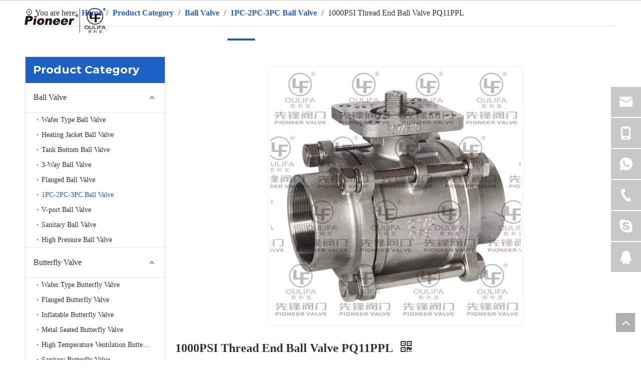

--- FILE ---
content_type: text/html;charset=utf-8
request_url: https://www.pioneervalve.com/index.php/products_124/172.html
body_size: 59165
content:
<!DOCTYPE html> <html lang="en" prefix="og: http://ogp.me/ns#" style="height: auto;"> <head> <link rel="preconnect" href="https://iprorwxhnlrnlk5q-static.micyjz.com"/> <link rel="preconnect" href="https://rqrorwxhnlrnlk5q-static.micyjz.com"/> <link rel="preconnect" href="https://jmrorwxhnlrnlk5q-static.micyjz.com"/> <script>document.write=function(e){documentWrite(document.currentScript,e)};function documentWrite(documenturrentScript,e){var i=document.createElement("span");i.innerHTML=e;var o=i.querySelectorAll("script");if(o.length)o.forEach(function(t){if(t.src&&t.src!=""){var script=document.createElement("script");script.src=t.src;document.body.appendChild(script)}});document.body.appendChild(i)}
window.onloadHack=function(func){if(!!!func||typeof func!=="function")return;if(document.readyState==="complete")func();else if(window.addEventListener)window.addEventListener("load",func,false);else if(window.attachEvent)window.attachEvent("onload",func,false)};</script> <title>1000PSI Thread End Ball Valve PQ11PPL from China manufacturer - Pioneer</title> <meta name="keywords" content=""/> <meta name="description" content="1000PSI Thread End Ball Valve PQ11PPL offered by China manufacturer Pioneer. Buy 1000PSI Thread End Ball Valve PQ11PPL directly with low price and high quality."/> <link data-type="dns-prefetch" data-domain="jmrorwxhnlrnlk5q-static.micyjz.com" rel="dns-prefetch" href="//jmrorwxhnlrnlk5q-static.micyjz.com"> <link data-type="dns-prefetch" data-domain="iprorwxhnlrnlk5q-static.micyjz.com" rel="dns-prefetch" href="//iprorwxhnlrnlk5q-static.micyjz.com"> <link data-type="dns-prefetch" data-domain="rqrorwxhnlrnlk5q-static.micyjz.com" rel="dns-prefetch" href="//rqrorwxhnlrnlk5q-static.micyjz.com"> <link rel="amphtml" href="https://www.pioneervalve.com/amp/1000PSI-Thread-End-Ball-Valve-PQ11PPL-pd586971798.html"/> <link rel="canonical" href="https://www.pioneervalve.com/index.php/products_124/172.html"/> <meta http-equiv="X-UA-Compatible" content="IE=edge"/> <meta name="renderer" content="webkit"/> <meta http-equiv="Content-Type" content="text/html; charset=utf-8"/> <meta name="viewport" content="width=device-width, initial-scale=1, user-scalable=no"/> <link href="https://iprorwxhnlrnlk5q-static.micyjz.com/cloud/lkBpqKlklkSRmjnjjjoliq/1591090849652109-800-800.jpg" as="image" rel="preload" fetchpriority="high"/> <link rel="icon" href="//iprorwxhnlrnlk5q-static.micyjz.com/cloud/llBpqKlklkSRmjpikmpkip/bitbug_favicon.ico"/> <script data-type="unUseTemplate">
    var _0x1234 = navigator.userAgent;
    if ("Mozilla/5.0 (Linux; Android 11; moto g power (2022)) AppleWebKit/537.36 (KHTML, like Gecko) Chrome/137.0.0.0 Mobile Safari/537.36" == _0x1234 || "Mozilla/5.0 (Macintosh; Intel Mac OS X 10_15_7) AppleWebKit/537.36 (KHTML, like Gecko) Chrome/137.0.0.0 Safari/537.36" == _0x1234) {
        new MutationObserver(function(_0x9abc) {
            _0x9abc.forEach(function(_0xdef0) {
                _0xdef0.addedNodes.forEach(function(_0x4567) {
                    if (_0x4567.nodeType === Node.ELEMENT_NODE) {
                        const _0x8901 = ['SCRIPT', 'VIDEO', 'IFRAME', 'EMBED', 'OBJECT'];
                        if (_0x8901.includes(_0x4567.tagName)) {
                            _0x4567.parentElement.removeChild(_0x4567);
                        }
                        if (_0x4567.tagName === 'IMG' || _0x4567.tagName === 'SOURCE') {
                            _0x4567.src = "//iprorwxhnlrnlk5q-static.micyjz.com/static/assets/images/transparent.png?1769680292925";
                            _0x4567.srcset = "//rqrorwxhnlrnlk5q-static.micyjz.com/static/assets/images/transparent.png?1769680292925";
                        }
                        if (_0x4567.tagName === 'TEMPLATE' && _0x4567.getAttribute("data-type") == "isPlugin") {
                            _0x2345 = _0x4567.content.cloneNode(!0);
                            _0x4567.parentNode.replaceChild(_0x2345, _0x4567);
                        }
                    }
                });
            });
        }).observe(document.documentElement, { childList: !0, subtree: !0 });
    } else {
        new MutationObserver(function(_0x7890) {
            _0x7890.forEach(function(_0xcdef) {
                _0xcdef.addedNodes.forEach(function(_0x6789) {
                    if (_0x6789.nodeType !== Node.ELEMENT_NODE) return;

                    function _0x2468(_0xabcd) {
                        if (_0xabcd.tagName === 'LINK' && _0xabcd.getAttribute("data-type") != "isPlugin" && !_0xabcd.rel) {
                            _0xabcd.rel = 'stylesheet';
                        }
                        if (_0xabcd.tagName === 'IMG') {
                            var _0xdataSrc = _0xabcd.getAttribute("data-src");
                            var _0xdataOriginal = _0xabcd.getAttribute("data-original");
                            if (!_0xabcd.getAttribute("src")) {
                                if (_0xdataSrc) _0xabcd.src = _0xdataSrc;
                                else if (_0xdataOriginal) _0xabcd.src = _0xdataOriginal;
                            }
                        }
                        if (_0xabcd.tagName === 'SOURCE') {
                            var _0xdataSrcset = _0xabcd.getAttribute("data-srcset");
                            if (_0xdataSrcset) {
                                _0xabcd.srcset = _0xdataSrcset;
                            }
                        }
                    }

                    _0x2468(_0x6789);
                    _0x6789.querySelectorAll('img, source, link').forEach(_0x2468);
                });
            });
        }).observe(document.documentElement, { childList: !0, subtree: !0 });
    }

  </script> <style>body{visibility:hidden}</style> <template data-type="isPlugin"> <style>body *{font-family:unset !important;overflow:hidden;background-image:unset !important}body img{aspect-ratio:16/16 !important;width:100%;height:auto !important;opacity:0}.opacity-no-show,.gallery-fadeInBox .gallery-item{opacity:1 !important}</style> </template> <link type="text/css" data-type="isPlugin" rel="stylesheet" href="//jmrorwxhnlrnlk5q-static.micyjz.com/static/t-ppBqBKgKjpmnir7r/assets/style/bootstrap/cus.bootstrap.grid.system.css"/> <link type="text/css" href="//iprorwxhnlrnlk5q-static.micyjz.com/static/t-pkBqBKzKwnnioj7n/assets/style/fontAwesome/4.7.0/css/font-awesome.css"/> <link type="text/css" href="//rqrorwxhnlrnlk5q-static.micyjz.com/static/t-rnBpBKnKwymwxq7l/assets/style/iconfont/iconfont.css"/> <link type="text/css" href="//jmrorwxhnlrnlk5q-static.micyjz.com/static/t-zkBpBKgKqlolly7r/assets/widget/script/plugins/gallery/colorbox/colorbox.css"/> <link type="text/css" data-type="isPlugin" rel="stylesheet" href="//iprorwxhnlrnlk5q-static.micyjz.com/static/t-siBpBKkKmygjww7m/assets/style/bootstrap/cus.bootstrap.grid.system.split.css"/> <style>@media(min-width:990px){[data-type="rows"][data-level="rows"]{display:flex}}</style> <style id="speed3DefaultStyle">@supports not(aspect-ratio:1/1){.prodlist-wrap li .prodlist-cell{position:relative;padding-top:100%;width:100%}.prodlist-lists-style-13 .prod_img_a_t13,.prodlist-lists-style-12 .prod_img_a_t12,.prodlist-lists-style-nophoto-11 .prod_img_a_t12{position:unset !important;min-height:unset !important}.prodlist-wrap li .prodlist-picbox img{position:absolute;width:100%;left:0;top:0}}.piclist360 .prodlist-pic4-3 li .prodlist-display{max-width:100%}@media(max-width:600px){.prodlist-fix-num li{width:50% !important}}</style> <template id="appdStylePlace"></template> <link href="//rqrorwxhnlrnlk5q-static.micyjz.com/theme/imjoKBkqklRliSkqklRllSnnkrRliSinSRrjkjlrnjliknlji/style/style.css" type="text/css" rel="stylesheet" data-type="isPlugin"/> <style guid="u_2b46c44e2cf3424e8c2a01370b265fec" emptyrender="true" placeholder="true" type="text/css"></style> <link href="//jmrorwxhnlrnlk5q-static.micyjz.com/site-res/rmknKBkqklRllSnnkrRljSpqomrrRliSrpmmmlRljSjriniiipjoriRoiSoqlklnorrorrSRil.css?1763453431781" data-extattr="20251118162106" type="text/css" rel="stylesheet" data-type="isPlugin"/> <template data-js-type='style_respond' data-type='inlineStyle'></template> <template data-js-type='style_head' data-type='inlineStyle'><style guid='e0860205-37de-488e-936c-a8703bf10394' pm_pageStaticHack='' jumpName='head' pm_styles='head' type='text/css'>.sitewidget-prodCategory-20150203111712.category-default-simple .sitewidget-bd>ul>li>a{font-size:16px;line-height:58px;color:#333}.sitewidget-prodCategory-20150203111712.category-default-simple .sitewidget-bd>ul>li>span{top:17px}.sitewidget-prodCategory-20150203111712.category-default-gray .sitewidget-bd>ul>li>span{right:16px}.sitewidget-prodCategory-20150203111712.category-default-simple .sitewidget-bd>ul>li>a:hover{color:#1d61c4}.sitewidget-prodCategory-20150203111712.category-default-simple i.list-mid-dot{top:26px;background:#333}.sitewidget-prodCategory-20150203111712.category-default-simple .sitewidget-bd>ul>li>a:hover+i.list-mid-dot{background:#1d61c4}.sitewidget-prodCategory-20150203111712.category-default-simple .sitewidget-bd li.on>a{color:#1d61c4 !important}.sitewidget-prodCategory-20150203111712.category-default-simple .sitewidget-bd>ul>li.on>a+i.list-mid-dot{background:#1d61c4}.sitewidget-relatedProducts-20161221175739 .sitewidget-relatedProducts-container .InquireAndBasket,.sitewidget-relatedProducts-20161221175739 .sitewidget-relatedProducts-container .prodlist-pro-inquir,.sitewidget-relatedProducts-20161221175739 .sitewidget-relatedProducts-container .default-addbasket,.sitewidget-relatedProducts-20161221175739 .sitewidget-relatedProducts-container .prodlist-parameter-btns .default-button{color:;background-color:}.sitewidget-relatedProducts-20161221175739 .sitewidget-relatedProducts-container .InquireAndBasket i,.sitewidget-relatedProducts-20161221175739 .sitewidget-relatedProducts-container .prodlist-pro-inquir i,.sitewidget-relatedProducts-20161221175739 .sitewidget-relatedProducts-container.InquireAndBasket span,.sitewidget-relatedProducts-20161221175739 .sitewidget-relatedProducts-container .prodlist-pro-inquir span .sitewidget-relatedProducts-20161221175739 .prodlist-parameter-btns .default-button{color:}.sitewidget-relatedProducts-20161221175739 .sitewidget-relatedProducts-container .related-prod-video{display:block;position:relative;z-index:1}.sitewidget-relatedProducts-20161221175739 .sitewidget-relatedProducts-container .related-prod-video .related-prod-video-play-icon{background:rgba(0,0,0,0.50);border-radius:14px;color:#fff;padding:0 10px;left:10px;bottom:20px;cursor:pointer;font-size:12px;position:absolute;z-index:10}.sitewidget-relatedProducts .sitewidget-relatedProducts-hasBtns{padding:0 35px}.sitewidget-prodDetail-20141127140104 .proddetail-wrap .video-js video{height:100% !important}.sitewidget-prodDetail-20141127140104 .prodetail-slider .prod-pic-item .prodetail-slider-btn{color:black}.sitewidget-prodDetail-20141127140104 .ms-skin-default .ms-nav-next,.sitewidget-prodDetail-20141127140104 .ms-skin-default .ms-nav-prev{color:black}.sitewidget-prodDetail-20141127140104 .pro-this-prodBrief table{max-width:100%}.sitewidget-prodDetail-20141127140104 .this-description-table .pro-detail-inquirewrap.prodd-btn-otl-colorful a.pro-detail-inquirebtn i,.sitewidget-prodDetail-20141127140104 .this-description-table .pro-detail-inquirewrap.prodd-btn-otl-colorful a.pro-detail-orderbtn i{margin-left:5px}.sitewidget-prodDetail-20141127140104 .this-description-table .pro-detail-inquirewrap.prodd-btn-otl-colorful a.pro-detail-basket i,.sitewidget-prodDetail-20141127140104 .this-description-table .pro-detail-inquirewrap.prodd-btn-otl-colorful a.pro-detail-cart i{margin-left:5px}.sitewidget-prodDetail-20141127140104 .this-description-table .pro-detail-inquirewrap.prodd-btn-otl-colorful a.pro-detail-inquirebtn,.sitewidget-prodDetail-20141127140104 .this-description-table .pro-detail-inquirewrap.prodd-btn-otl-colorful a.pro-detail-orderbtn{border:1px solid #1d61c4;color:#1d61c4}.sitewidget-prodDetail-20141127140104 .this-description-table .pro-detail-inquirewrap.prodd-btn-otl-colorful a.pro-detail-inquirebtn:hover,.sitewidget-prodDetail-20141127140104 .this-description-table .pro-detail-inquirewrap.prodd-btn-otl-colorful a.pro-detail-orderbtn:hover{background-color:#1d61c4;color:#fff}.sitewidget-prodDetail-20141127140104 .this-description-table .pro-detail-inquirewrap.prodd-btn-otl-colorful a.pro-detail-basket,.sitewidget-prodDetail-20141127140104 .this-description-table .pro-detail-inquirewrap.prodd-btn-otl-colorful a.pro-detail-cart{border:1px solid #1d61c4;color:#1d61c4}.sitewidget-prodDetail-20141127140104 .this-description-table .pro-detail-inquirewrap.prodd-btn-otl-colorful a.pro-detail-basket:hover,.sitewidget-prodDetail-20141127140104 .this-description-table .pro-detail-inquirewrap.prodd-btn-otl-colorful a.pro-detail-cart:hover{background-color:#1d61c4;color:#fff}.sitewidget-prodDetail-20141127140104 .prodd-btn-otl-colorful .pdfDownLoad{border:1px solid #1d61c4;color:#1d61c4}.sitewidget-prodDetail-20141127140104 .prodd-btn-otl-colorful .pdfDownLoad:hover{background-color:#1d61c4;color:#fff}.sitewidget-prodDetail-20141127140104 .detial-cont-divsions .detial-scroll-label .on a{color:#1d61c4}.sitewidget-prodDetail-20141127140104 .detial-cont-divsions .detial-scroll-label a:hover{color:#1d61c4}.sitewidget-prodDetail-20141127140104 #orderModel{display:block}.sitewidget-prodDetail-20141127140104 #paypalBtn{max-width:280px;margin-top:15px}.sitewidget-prodDetail-20141127140104 #paypalBtn #paypal-button-container{padding:0}.sitewidget-prodDetail-20141127140104 #paypalBtn #paypal-button-container .paypal-buttons>iframe.component-frame{z-index:1}.sitewidget-prodDetail-20141127140104 .proddetail-wrap{position:relative}.sitewidget-prodDetail-20141127140104 .switch3D{bottom:67px;right:15px}.sitewidget-prodDetail-20141127140104 .switch3D-alone{bottom:30px}@media(max-width:767px){.sitewidget-prodDetail-20141127140104 .switch3D{bottom:15px;right:10px}}.new-threed-box{position:fixed;top:50%;left:50%;transform:translate(-50%,-50%);box-shadow:0 0 20px 0 rgba(0,0,0,0.2);z-index:10000000000000;line-height:1;border-radius:10px}.new-threed-box iframe{width:950px;height:720px;max-width:100vw;max-height:100vh;border-radius:10px;border:0}.new-threed-box iframe .only_full_width{display:block !important}.new-threed-box .close{position:absolute;right:11px;top:12px;width:18px;height:18px;cursor:pointer}@media(max-width:800px){.new-threed-box iframe{width:100vw;height:100vh;border-radius:0}.new-threed-box{border-radius:0}}.sitewidget-prodDetail-20141127140104 .sitewidget-bd .tinymce-render-box *{all:revert-layer}.sitewidget-prodDetail-20141127140104 .sitewidget-bd .tinymce-render-box img{vertical-align:middle;max-width:100%}.sitewidget-prodDetail-20141127140104 .sitewidget-bd .tinymce-render-box iframe{max-width:100%}.sitewidget-prodDetail-20141127140104 .sitewidget-bd .tinymce-render-box table{border-collapse:collapse}.sitewidget-prodDetail-20141127140104 .sitewidget-bd .tinymce-render-box *{margin:0}.sitewidget-prodDetail-20141127140104 .sitewidget-bd .tinymce-render-box table:not([cellpadding]) td,.sitewidget-prodDetail-20141127140104 .sitewidget-bd .tinymce-render-box table:not([cellpadding]) th{padding:.4rem}.sitewidget-prodDetail-20141127140104 .sitewidget-bd .tinymce-render-box table[border]:not([border="0"]):not([style*=border-width]) td,.sitewidget-prodDetail-20141127140104 .sitewidget-bd .tinymce-render-box table[border]:not([border="0"]):not([style*=border-width]) th{border-width:1px}.sitewidget-prodDetail-20141127140104 .sitewidget-bd .tinymce-render-box table[border]:not([border="0"]):not([style*=border-style]) td,.sitewidget-prodDetail-20141127140104 .sitewidget-bd .tinymce-render-box table[border]:not([border="0"]):not([style*=border-style]) th{border-style:solid}.sitewidget-prodDetail-20141127140104 .sitewidget-bd .tinymce-render-box table[border]:not([border="0"]):not([style*=border-color]) td,.sitewidget-prodDetail-20141127140104 .sitewidget-bd .tinymce-render-box table[border]:not([border="0"]):not([style*=border-color]) th{border-color:#ccc}.sitewidget-prodDetail-20141127140104 .sitewidget-bd h1.this-description-name{font-size:24px;line-height:32px;letter-spacing:0;text-align:left;color:#333;font-weight:bold}.sitewidget-prodDetail-20141127140104 .prod_member_desc{position:relative}.sitewidget-prodDetail-20141127140104 .prod_member_desc .prod_member_desc_pop{display:none;position:absolute;border:1px solid #ccc;background:#fff;width:300px;border-radius:6px;padding:5px 8px;left:0;z-index:1000}.sitewidget-prodDetail-20141127140104 .prod_member_desc .prod_member_desc_icon{margin:0 1px;width:12px;height:12px;cursor:pointer;transform:translateY(-4px)}.sitewidget-form-20170309155729 #formsubmit{pointer-events:none}.sitewidget-form-20170309155729 #formsubmit.releaseClick{pointer-events:unset}.sitewidget-form-20170309155729 .form-horizontal input,.sitewidget-form-20170309155729 .form-horizontal span:not(.select2-selection--single),.sitewidget-form-20170309155729 .form-horizontal label,.sitewidget-form-20170309155729 .form-horizontal .form-builder button{height:20px !important;line-height:20px !important}.sitewidget-form-20170309155729 .uploadBtn{padding:4px 15px !important;height:20px !important;line-height:20px !important}.sitewidget-form-20170309155729 select,.sitewidget-form-20170309155729 input[type="text"],.sitewidget-form-20170309155729 input[type="password"],.sitewidget-form-20170309155729 input[type="datetime"],.sitewidget-form-20170309155729 input[type="datetime-local"],.sitewidget-form-20170309155729 input[type="date"],.sitewidget-form-20170309155729 input[type="month"],.sitewidget-form-20170309155729 input[type="time"],.sitewidget-form-20170309155729 input[type="week"],.sitewidget-form-20170309155729 input[type="number"],.sitewidget-form-20170309155729 input[type="email"],.sitewidget-form-20170309155729 input[type="url"],.sitewidget-form-20170309155729 input[type="search"],.sitewidget-form-20170309155729 input[type="tel"],.sitewidget-form-20170309155729 input[type="color"],.sitewidget-form-20170309155729 .uneditable-input{height:20px !important}.sitewidget-form-20170309155729.sitewidget-inquire .control-group .controls .select2-container .select2-selection--single .select2-selection__rendered{height:20px !important;line-height:20px !important}.sitewidget-form-20170309155729 textarea.cus-message-input{min-height:20px !important}.sitewidget-form-20170309155729 .add-on,.sitewidget-form-20170309155729 .add-on{height:20px !important;line-height:20px !important}.sitewidget-form-20170309155729 .input-valid-bg{background:#ffece8 !important;outline:0}.sitewidget-form-20170309155729 .input-valid-bg:focus{background:#fff !important;border:1px solid #f53f3f !important}.sitewidget-form-20170309155729 #formsubmit{border:0 solid #0274de;border-radius:0;background:#1d61c4;color:#fff;font-size:14px;width:40%;height:46px}.sitewidget-form-20170309155729 #formsubmit:hover{border:0 solid #00a85b;border-radius:0;background:#1654ae;color:#fff;font-size:14px}.sitewidget-form-20170309155729 #formreset{width:40%;font-size:14px;height:46px}.sitewidget-form-20170309155729 #formreset:hover{font-size:14px}.sitewidget-form-20170309155729 .submitGroup .controls{text-align:left}.sitewidget-form-20170309155729 .multiple-parent input[type='checkbox']+label:before{content:"";display:inline-block;width:12px;height:12px;border:1px solid #888;border-radius:3px;margin-right:6px;margin-left:6px;transition-duration:.2s}.sitewidget-form-20170309155729 .multiple-parent input[type='checkbox']:checked+label:before{width:50%;border-color:#888;border-left-color:transparent;border-top-color:transparent;-webkit-transform:rotate(45deg) translate(1px,-4px);transform:rotate(45deg) translate(1px,-4px);margin-right:12px;width:6px}.sitewidget-form-20170309155729 .multiple-parent input[type="checkbox"]{display:none}.sitewidget-form-20170309155729 .multiple-parent{display:none;width:100%}.sitewidget-form-20170309155729 .multiple-parent ul{list-style:none;width:100%;text-align:left;border-radius:4px;padding:10px 5px;box-sizing:border-box;height:auto;overflow-x:hidden;overflow-y:scroll;box-shadow:0 4px 5px 0 rgb(0 0 0 / 14%),0 1px 10px 0 rgb(0 0 0 / 12%),0 2px 4px -1px rgb(0 0 0 / 30%);background-color:#fff;margin:2px 0 0 0;border:1px solid #ccc;box-shadow:1px 1px 2px rgb(0 0 0 / 10%) inset}.sitewidget-form-20170309155729 .multiple-parent ul::-webkit-scrollbar{width:2px;height:4px}.sitewidget-form-20170309155729 .multiple-parent ul::-webkit-scrollbar-thumb{border-radius:5px;-webkit-box-shadow:inset 0 0 5px rgba(0,0,0,0.2);background:#4e9e97}.sitewidget-form-20170309155729 .multiple-parent ul::-webkit-scrollbar-track{-webkit-box-shadow:inset 0 0 5px rgba(0,0,0,0.2);border-radius:0;background:rgba(202,202,202,0.23)}.sitewidget-form-20170309155729 .multiple-select{width:100%;height:auto;min-height:40px;line-height:40px;border-radius:4px;padding-right:10px;padding-left:10px;box-sizing:border-box;overflow:hidden;background-size:auto 80%;border:1px solid #ccc;box-shadow:1px 1px 2px rgb(0 0 0 / 10%) inset;background-color:#fff;position:relative}.sitewidget-form-20170309155729 .multiple-select:after{content:'';position:absolute;top:50%;right:6px;width:0;height:0;border:8px solid transparent;border-top-color:#888;transform:translateY(calc(-50% + 4px));cursor:pointer}.sitewidget-form-20170309155729 .multiple-select span{line-height:28px;color:#666}.sitewidget-form-20170309155729 .multiple-parent label{color:#333;display:inline-flex;align-items:center;height:30px;line-height:22px;padding:0}.sitewidget-form-20170309155729 .select-content{display:inline-block;border-radius:4px;line-height:23px;margin:2px 2px 0 2px;padding:0 3px;border:1px solid #888;height:auto}.sitewidget-form-20170309155729 .select-delete{cursor:pointer}.sitewidget-form-20170309155729 select[multiple]{display:none}.sitewidget-button-20230518105749 .backstage-component-btn{box-shadow:0}.button-left-animate i{position:absolute;left:15px;top:50%;transform:translateY(-50%)}.sitewidget-button-20230518105749 a.backstage-component-btncolor{background-color:rgba(255,255,255,0);color:#eee;border-top-left-radius:0;border-top-right-radius:0;border-bottom-left-radius:0;border-bottom-right-radius:0;border-color:#eee;border-style:solid;border-width:1px;box-sizing:content-box}.sitewidget-button-20230518105749 a.backstage-component-btndefault{border-style:solid;border-width:1px;border-radius:3px}.sitewidget-button-20230518105749 a.backstage-component-btncolorActive{background-image:none;background-color:!important;color:!important;border-top-left-radius:0;border-top-right-radius:0;border-bottom-left-radius:0;border-bottom-right-radius:0;border-color:#1d61c4;border-style:solid;border-width:1px;height:auto !important}.sitewidget-button-20230518105749 a.backstage-component-btncolorhover:hover{background-image:none;background-color:#1d61c4;color:#fff;border-top-left-radius:0;border-top-right-radius:0;border-bottom-left-radius:0;border-bottom-right-radius:0;border-color:#1d61c4;border-style:solid;border-width:1px}.sitewidget-button-20230518105749 a.backstage-component-btn i{color:#fff;font-size:14px}.sitewidget-button-20230518105749 a.backstage-component-btn:hover i{color:#fff;font-size:14px}#siteblocks-setting-wrap-mZpCIvGjVOUM .leadong22784 .header .Top .topnav .navitem .sub_a{color:#1d61c4}#siteblocks-setting-wrap-mZpCIvGjVOUM .leadong22784 .Bottom .bagnav .bottomnav2 .navitem.haSub .subtwo .ulsub .lisub.has03sub.active{background:#1d61c4}#siteblocks-setting-wrap-mZpCIvGjVOUM .leadong22784 .Bottom .bottomwidth .bottomnav .navlist .navitem .link{background:#1d61c4}#siteblocks-setting-wrap-mZpCIvGjVOUM .leadong22784 .Bottom .searchpoation{background:#1d61c4}#siteblocks-setting-wrap-mZpCIvGjVOUM .leadong22784 .phobe .phone_hanbs .svghanbs,.leadong22784 .phobe .phone_close .phoneclose{color:#1d61c4}#siteblocks-setting-wrap-mZpCIvGjVOUM .leadong22784 .Top .topnav .hasTop .link{background-color:#1d61c4}#siteblocks-setting-wrap-mZpCIvGjVOUM .leadong22784 .Top .topnav .hasTop .lisub:hover>a{color:#1d61c4}#siteblocks-setting-wrap-mZpCIvGjVOUM .leadong22784 .Bottom .searchpoation .search-input input{background:#1d61c4}#siteblocks-setting-wrap-mZpCIvGjVOUM .leadong22784 .Bottom .bagnav .bottomnav2 .navitem .sub .ulsub .lisub .textBox:hover{color:#1d61c4}#siteblocks-setting-wrap-mZpCIvGjVOUM .leadong22784 .Bottom .bagnav .bottomnav2 .nav03-liSub:hover .sitewidget-sub-nav{color:#1d61c4}#siteblocks-setting-wrap-mZpCIvGjVOUM .leadong22784 .phone_laguh .blue{color:#1d61c4}#siteblocks-setting-wrap-mZpCIvGjVOUM .leadong22784 .phone_lagut_hide_text{color:#1d61c4}#siteblocks-setting-wrap-mZpCIvGjVOUM .leadong22784 .gotoSearch{color:#1d61c4}</style></template> <template data-js-type='style_respond' data-type='inlineStyle'></template> <template data-js-type='style_head' data-type='inlineStyle'></template> <script data-ignoreminify="true">
	function loadInlineStyle(){
		var allInlineStyle = document.querySelectorAll("template[data-type='inlineStyle']");
		var length = document.querySelectorAll("template[data-type='inlineStyle']").length;
		for(var i = 0;i < length;i++){
			var style = allInlineStyle[i].innerHTML;
			allInlineStyle[i].outerHTML = style;
		}
	}
loadInlineStyle();

  </script> <link rel="preload" as="style" onload="this.onload=null;this.rel=&quot;stylesheet&quot;" href="https://fonts.googleapis.com/css?family=Raleway|Montserrat:700&amp;display=swap" data-type="1" type="text/css" media="all"/> <script type="text/javascript" data-src="//iprorwxhnlrnlk5q-static.micyjz.com/static/t-niBmBKqKgwsxzo7r/assets/script/jquery-1.11.0.concat.js"></script> <script type="text/javascript" data-src="//ld-analytics.micyjz.com/llilKBnnkrRlrSSRRQRijSlirmlr/ltm-web.js?v=1763454066000"></script> <script type="text/x-delay-ids" data-type="delayIds" data-device="pc" data-xtype="0" data-delayids="[286641402,248974884,248975684,248974704,248975904,250459914,248975694,251026554,248975674,248974344,258346854,258346784,258347104,258347564,258347114,258346864,258346814,258347324,258347194,258346744,258347064,258347204,258353284,258347394,258346944,258347404,258347274,258347414,258347284,258347344,251042574,258347164,258339934,258347354,258346904]"></script> <script async="" src="https://www.googletagmanager.com/gtag/js?id=G-DEM50DGTVP"></script> <script>window.dataLayer=window.dataLayer||[];function gtag(){dataLayer.push(arguments)}gtag("js",new Date);gtag("config","G-DEM50DGTVP");</script> <meta name="yandex-verification" content="926d20ef9b160f7b"/> <script guid="bc10ed20-7ccf-4f68-b0d6-acb2ffdae277" pm_pagestatichack="true" jumpname="head" pm_scripts="head" type="text/javascript">try{(function(window,undefined){var phoenixSite=window.phoenixSite||(window.phoenixSite={});phoenixSite.lanEdition="EN_US";var page=phoenixSite.page||(phoenixSite.page={});page.cdnUrl="//rqrorwxhnlrnlk5q-static.micyjz.com";page.siteUrl="https://www.pioneervalve.com";page.lanEdition=phoenixSite.lanEdition;page._menu_prefix="";page._menu_trans_flag="";page._captcha_domain_prefix="captcha.c";page._pId="ptfpCwITbKAZ";phoenixSite._sViewMode="true";phoenixSite._templateSupport="false";phoenixSite._singlePublish=
"false"})(this)}catch(e){try{console&&console.log&&console.log(e)}catch(e){}};</script> <script id="u_41079b61733c4cc08cf7610d1b4c2007" guid="u_41079b61733c4cc08cf7610d1b4c2007" pm_script="init_top" type="text/javascript">try{(function(window,undefined){var datalazyloadDefaultOptions=window.datalazyloadDefaultOptions||(window.datalazyloadDefaultOptions={});datalazyloadDefaultOptions["version"]="3.0.0";datalazyloadDefaultOptions["isMobileViewer"]="false";datalazyloadDefaultOptions["hasCLSOptimizeAuth"]="false";datalazyloadDefaultOptions["_version"]="3.0.0";datalazyloadDefaultOptions["isPcOptViewer"]="false"})(this);(function(window,undefined){window.__ph_optSet__='{"loadImgType":"0","isOpenFlagUA":true,"v30NewMode":"1","idsVer":"1","docReqType":"0","docDecrease":"1","docCallback":"1","resInDoc":"1","hasCLSOptimizeAuth":false,"publishControlState":false}'})(this)}catch(e){try{console&&
console.log&&console.log(e)}catch(e){}};</script> <script id="u_84926151f056466e990fdf2e40236ff8" guid="u_84926151f056466e990fdf2e40236ff8" type="text/javascript">try{var thisUrl=location.host;var referUrl=document.referrer;if(referUrl.indexOf(thisUrl)==-1)localStorage.setItem("landedPage",document.URL)}catch(e){try{console&&console.log&&console.log(e)}catch(e){}};</script> </head> <body class=" frontend-body-canvas "> <template data-js-type="globalBody" data-type="code_template"> <script>(function(){var j=document.createElement("script");var s=document.getElementsByTagName("script")[0];j.async=true;j.charset="UTF-8";j.src="https://qingk.leadsmee.com/NoeyAKUetVGf/js/widget-2.2.js";onloadHack(function(){setTimeout(function(){s.parentNode.insertBefore(j,s)},2E3)})})();</script> </template> <div id="backstage-headArea" headflag="1"> <div class="siteblocks-setting-wrap hzAKfpUMWwSO_20230829093802 siteblocks-ZkfpUKAMBeij-20230824150044" id="siteblocks-setting-wrap-mZpCIvGjVOUM" data-settingid="mZpCIvGjVOUM" data-versionno="20230829093802" data-level="rows" data-type="siteblocks" data-mobilebg="true" data-classattr="siteblocks-ZkfpUKAMBeij-20230824150044" data-appid="22784" data-encodeappid="hzAKfpUMWwSO" data-purchased="true" data-hide-node=""> <div class="siteblocks-container" style="" data-module-radio="" data-module-width=""> <link type="text/css" href="//jmrorwxhnlrnlk5q-static.micyjz.com/develop/hzAKfpUMWwSO-atfApKErCDdW-GvUApKfKKUAU-jkBqrKjjprminiirmii-jrBqrKkjprmjmrpkjrj/style.css" data-type="isPlugin" rel="stylesheet"/> <style styledefault-block="true">@media screen and (max-width:990px){.leadong22784 .Bottom .bottomnav2{display:none}.leadong22784 .Bottom .searchpoation.active{display:none}.leadong22784 .Bottom .bottomwidth .bottomlagut .lang-list{display:none}.leadong22784 .phonebag{display:none}.leadong22784 .phone_laguh .lang-list{display:none}.leadong22784 .phobe .phone_close{display:none}.leadong22784 .Bottom .bottomnav2{display:none}.leadong22784 .bottomnav{display:none}}</style> <div class="lead_22784"></div> <div class="leadong22784"> <div class="header"> <div class="phobe"> <div class="phone_hanbs"> <svg width="18px" height="16px" viewbox="0 0 18 16" version="1.1" xmlns="http://www.w3.org/2000/svg" xmlns:xlink="http://www.w3.org/1999/xlink"> <title>汉堡</title> <g id="Page-1" stroke="none" stroke-width="1" fill="none" fill-rule="evenodd"> <g class="svghanbs" id="手机端默认" transform="translate(-20.000000, -22.000000)" fill="#133B94" fill-rule="nonzero"> <g id="汉堡5" transform="translate(20.000000, 22.000000)"> <path d="M17,14 C17.5522847,14 18,14.4477153 18,15 C18,15.5522847 17.5522847,16 17,16 L1,16 C0.44771525,16 0,15.5522847 0,15 C0,14.4477153 0.44771525,14 1,14 L17,14 Z M17,7 C17.5522847,7 18,7.44771525 18,8 C18,8.55228475 17.5522847,9 17,9 L1,9 C0.44771525,9 0,8.55228475 0,8 C0,7.44771525 0.44771525,7 1,7 L17,7 Z M17,0 C17.5522847,0 18,0.44771525 18,1 C18,1.55228475 17.5522847,2 17,2 L1,2 C0.44771525,2 0,1.55228475 0,1 C0,0.44771525 0.44771525,0 1,0 L17,0 Z" id="汉堡"></path> </g> </g> </g> </svg> </div> <div class="phone_close"> <svg width="16px" height="16px" viewbox="0 0 16 16" version="1.1" xmlns="http://www.w3.org/2000/svg" xmlns:xlink="http://www.w3.org/1999/xlink"> <title>关闭</title> <g id="Page-1" stroke="none" stroke-width="1" fill="none" fill-rule="evenodd"> <g class="phoneclose" id="手机端展开" transform="translate(-20.000000, -22.000000)" fill="#133B94" fill-rule="nonzero"> <g id="编组-4"> <path d="M33.1374521,22.4911389 C33.7922995,21.836287 34.854017,21.836287 35.5088644,22.4911389 C36.1637119,23.1459909 36.1637119,24.2077156 35.5088644,24.8625675 L30.3717567,29.9997104 L35.5088644,35.1368532 C36.1637119,35.7917051 36.1637119,36.8534299 35.5088644,37.5082818 C34.854017,38.1631337 33.7922995,38.1631337 33.1374521,37.5082818 L28.0003443,32.3711389 L22.8632366,37.5082818 C22.2554146,38.1167956 21.285717,38.1666633 20.6186805,37.6237104 L20.4918242,37.5094246 C20.1769365,37.1949441 20,36.7681711 20,36.3231389 C20,35.8781067 20.1769365,35.4513338 20.4918242,35.1368532 L25.628932,29.9997104 L20.4918242,24.8625675 C19.8369768,24.2077156 19.8369768,23.1459909 20.4918242,22.491139 C21.1466717,21.836287 22.2083891,21.836287 22.8632366,22.4911389 L28.0003443,27.6282818 L33.1374521,22.4911389 Z" id="关闭"></path> </g> </g> </g> </svg> </div> <div class="phone_img"></div> <div class="phone_laguh"> <div class="backstage-blocksEditor-wrap langBar" data-wrap-type="1" data-relate-appid="PNpfKAUAiAnL" data-storage="1" data-blockseditor-type="phoenix_blocks_langBar" data-auto_uuid="78665a9a-e23b-4a46-9fac-41c80d6546ea"> <div class="lang-show-word"> <svg class="langcolose" width="18px" height="18px" viewbox="0 0 20 20" version="1.1" xmlns="http://www.w3.org/2000/svg" xmlns:xlink="http://www.w3.org/1999/xlink"> <g id="Page-1" stroke="none" stroke-width="1" fill="none" fill-rule="evenodd"> <g class="blue" id="页头主导航四级导航" transform="translate(-1605.000000, -90.000000)" fill="#8A8A8A" fill-rule="nonzero"> <g id="编组" transform="translate(0.000000, 27.000000)"> <g id="多语言备份" transform="translate(1605.000000, 63.000000)"> <path d="M17.5408396,16.5700494 C19.1312665,14.7499815 20,12.4439557 20,10.0042436 C20,7.33430362 18.960116,4.82412778 17.0718969,2.9361652 C15.2127185,1.07722356 12.7500479,0.0413952622 10.1257249,0.00997102859 C10.0826065,-0.00346002034 9.89520951,-0.00329958429 9.85181652,0.0103148361 C7.23802199,0.0487744696 4.78634356,1.08385894 2.93378012,2.93615064 C1.07737715,4.79231942 0.0417202617,7.25002822 0.00733471295,9.86957294 C-0.00227005566,9.90651982 -0.00245345272,10.0622375 0.00685333767,10.0986339 C0.031106014,12.7332524 1.06787265,15.2066509 2.93379157,17.0723052 C4.82201294,18.9602633 7.33252089,20 10.0028556,20 C12.6731678,20 15.1836937,18.960261 17.0719196,17.0723052 C17.2094582,16.9347857 17.3419525,16.7935769 17.4704156,16.6496168 C17.4817854,16.6394632 17.4928574,16.6288284 17.5033789,16.6173454 C17.5172015,16.6022871 17.5293966,16.5863349 17.5408352,16.5700389 L17.5408396,16.5700494 Z M0.933632114,10.4435781 L5.13386162,10.4435781 C5.16347821,11.9146466 5.34115518,13.2940226 5.63800976,14.5225243 C4.25609152,14.89628 3.37956244,15.3819737 2.9257628,15.6851134 C1.75938931,14.2353834 1.0283727,12.4216071 0.933632114,10.4435781 L0.933632114,10.4435781 Z M2.9146631,4.33713055 C3.36471281,4.64077421 4.24175039,5.13139765 5.63282393,5.50764854 C5.34165562,6.71999681 5.16626916,8.07843306 5.13454485,9.52656836 L0.935430915,9.52656836 C1.03736984,7.56966732 1.76229024,5.77516888 2.91467878,4.33713055 L2.9146631,4.33713055 Z M19.0703066,9.52654596 L14.8711568,9.52654596 C14.8394543,8.07894373 14.6641614,6.72095992 14.3731981,5.50894313 C15.7610548,5.13505075 16.6409866,4.64786538 17.0964215,4.3437872 C18.2456941,5.78072804 18.9685052,7.5726888 19.0703066,9.52654596 L19.0703066,9.52654596 Z M13.9538131,9.52654148 L10.4478088,9.52654148 L10.4478088,6.0315978 C11.6173453,6.00707346 12.6230274,5.88704207 13.4780605,5.71727483 C13.7594194,6.88501995 13.9226309,8.17810813 13.9538131,9.52654148 L13.9538131,9.52654148 Z M10.4478088,5.11452757 L10.4478088,0.98889302 C11.2730866,1.22180415 12.0781453,2.09099666 12.7086754,3.45301881 C12.9060433,3.87937376 13.0815425,4.34091355 13.2343017,4.83096361 C12.4496682,4.98264747 11.5251786,5.09094483 10.4478088,5.11452757 L10.4478088,5.11452757 Z M9.53063757,0.996828591 L9.53063757,5.11368765 C8.4664754,5.08845284 7.55085656,4.97926248 6.77262087,4.82693647 C6.92510521,4.33837587 7.10019082,3.87816652 7.29701057,3.45295834 C7.92063225,2.10595621 8.71491827,1.24102826 9.53063757,0.996828591 L9.53063757,0.996828591 Z M9.53063309,6.03114984 L9.53063309,9.52654148 L6.0518684,9.52654148 C6.08304389,8.17788863 6.24630199,6.88459887 6.52775096,5.71668352 C7.37530881,5.8854657 8.37168553,6.00531388 9.53063309,6.03114536 L9.53063309,6.03114984 Z M6.05106197,10.4436005 L9.53063309,10.4436005 L9.53063309,13.9974282 C8.37453046,14.0241758 7.37969045,14.1444365 6.53288527,14.3133101 C6.24559009,13.1287643 6.08019896,11.8143556 6.05106197,10.4436005 L6.05106197,10.4436005 Z M9.53063309,14.9148613 L9.53063309,19.0116653 C8.71489139,18.7674768 7.92063001,17.9025489 7.29703073,16.5555132 C7.10259714,16.1355058 6.92943689,15.6812341 6.7782816,15.1992965 C7.55425031,15.0486441 8.46768953,14.9405763 9.53063309,14.9148613 L9.53063309,14.9148613 Z M10.4478043,19.0196345 L10.4478043,14.913457 C11.5209067,14.9364226 12.4438149,15.044765 13.2281548,15.1969313 C13.0768165,15.6797379 12.9034029,16.1348137 12.708671,16.5555087 C12.0781475,17.9175241 11.2730889,18.7867144 10.4478043,19.0196345 L10.4478043,19.0196345 Z M10.4477998,13.9962859 L10.4477998,10.4436005 L13.9545971,10.4436005 C13.9255076,11.8120329 13.760599,13.1242915 13.4741986,14.307303 C12.6204043,14.1385896 11.6160528,14.0198194 10.4477998,13.9962792 L10.4477998,13.9962859 Z M14.8718289,10.4435938 L19.0720404,10.4435938 C18.9774826,12.4177143 18.2491931,14.2282384 17.0868541,15.6765305 C16.6283233,15.3703895 15.7509654,14.8859098 14.3695221,14.5147903 C14.6652288,13.2882552 14.8422416,11.911596 14.8718132,10.4435938 L14.8718289,10.4435938 Z M16.4815586,3.65029939 C16.0709571,3.90945412 15.3097731,4.30780276 14.1326314,4.62446407 C13.7003927,3.21214075 13.0997164,2.04861762 12.3839661,1.24289848 C13.9610285,1.67184487 15.3685421,2.51593831 16.4815586,3.65029043 L16.4815586,3.65029939 Z M7.62171095,1.24289176 C6.90699108,2.04744173 6.30698005,3.20874747 5.87490267,4.61831361 C4.7010114,4.29933636 3.94012529,3.89936164 3.53216035,3.64204129 C4.64390675,2.51183726 6.04846569,1.67081681 7.62171095,1.24289176 L7.62171095,1.24289176 Z M3.54271123,16.377226 C3.95230024,16.1188507 4.70977243,15.7225201 5.8798533,15.4065912 C6.3115633,16.8088086 6.90976432,17.9641386 7.62171095,18.7655797 C6.05344992,18.3390165 4.65277083,17.5020299 3.54271123,16.377226 L3.54271123,16.377226 Z M12.3839594,18.765582 C13.0963451,17.9636593 13.6948216,16.8074177 14.1266011,15.4040602 C15.2911175,15.7181548 16.0524606,16.1125367 16.4682681,16.3718303 C15.3573461,17.4993287 13.9547181,18.338358 12.3839594,18.765582 L12.3839594,18.765582 Z" id="语言"></path> </g> </g> </g> </g> </svg> <span class="phone_lagut_hide_text">English</span> </div> <ul class="lang-list langWra"> </ul> </div> </div> </div> <div class="phonebag"> <div class="phone_search"> <div class="backstage-blocksEditor-wrap serach" data-wrap-type="1" data-relate-appid="PEfApUKpfjQL" data-storage="1" data-blockseditor-type="phoenix_blocks_serach" data-auto_uuid="48ebb9d4-cb1b-4dbd-92df-faf8152e7e8b"> <form action="/phoenix/admin/prod/search" method="get" novalidate=""> <div class="search-wrap"> <div class="search-input"> <svg width="20px" height="20px" viewbox="0 0 20 20" version="1.1" xmlns="http://www.w3.org/2000/svg" xmlns:xlink="http://www.w3.org/1999/xlink"> <g id="Page-1" stroke="none" stroke-width="1" fill="none" fill-rule="evenodd"> <g id="页头主导航四级导航" transform="translate(-1563.000000, -90.000000)" fill="#000" fill-rule="nonzero"> <g id="编组" transform="translate(0.000000, 27.000000)"> <g id="搜索备份-2" transform="translate(1563.000000, 63.000000)"> <path d="M19.7015965,18.6476868 L14.9903452,13.9501779 C16.4179971,12.5266904 17.131823,10.6761566 17.131823,8.54092527 C17.131823,3.84341637 13.2771628,0 8.56591152,0 C3.85466018,0 0,3.84341637 0,8.54092527 C0,13.2384342 3.85466018,17.0818505 8.56591152,17.0818505 C10.7073894,17.0818505 12.5633369,16.3701068 14.133754,15.088968 L18.8450053,19.7864769 C19.1305357,20.0711744 19.5588313,20.0711744 19.8443617,19.7864769 C20.1298921,19.5017794 19.9871269,18.9323843 19.7015965,18.6476868 Z M1.42765192,8.54092527 C1.42765192,4.55516014 4.56848614,1.42348754 8.56591152,1.42348754 C12.5633369,1.42348754 15.7041711,4.55516014 15.7041711,8.54092527 C15.7041711,12.5266904 12.5633369,15.658363 8.56591152,15.658363 C4.56848614,15.658363 1.42765192,12.5266904 1.42765192,8.54092527 Z" id="搜索"></path> </g> </g> </g> </g> </svg> <div class="phone_search_copy"> </div> <svg class="close" width="20px" height="20px" viewbox="0 0 20 20" version="1.1" xmlns="http://www.w3.org/2000/svg" xmlns:xlink="http://www.w3.org/1999/xlink"> <title>路径</title> <g id="Page-1" stroke="none" stroke-width="1" fill="none" fill-rule="evenodd"> <g id="搜索" transform="translate(-1603.000000, -88.000000)" fill="#FFFFFF" fill-rule="nonzero"> <g id="页头" transform="translate(-2.000000, 0.000000)"> <polygon id="路径" points="1623.68154 88 1625 89.3230769 1616.32 98 1625 106.675385 1623.68154 108 1615 99.3184615 1606.31846 108 1605 106.676923 1613.67846 98 1605 89.3230769 1606.31846 88 1615 96.6784615"></polygon> </g> </g> </g> </svg> </div> </div> </form> </div> </div> <div class="Top_phone"></div> </div> <div class="Top"> <div class="topnav"></div> </div> <div class="Bottom"> <div class="bottomwidth"> <div class="bottomimg"> <div class="backstage-blocksEditor-wrap" data-wrap-type="1" data-storage="0" data-blockseditor-type="phoenix_blocks_image" data-auto_uuid="cfa1d82d-6213-442e-8005-8b6d584bc7d4"> <div class="backstage-componet"> <div class="backstage-componet-bd" data-setting-base64="eyJzdW1UeXBlIjoiMCIsImxpbmtUeXBlIjoiMCIsInNlbGVjdGVkUGFnZUlkIjoiR1RwZnJtZG9rZURaIiwiaXNPcGVuTmV3Ijp0cnVlLCJuZWVkTm9Gb2xsb3ciOmZhbHNlLCJsaW5rU2hvd1RleHQiOiLnq5nlhoXpobXpnaIgLSBIb21lIn0="> <a class="blocks-image" href="/index.html" target="_blank"> <picture> <source media="(max-width:768px)" data-srcset=""></source> <img data-src="//iprorwxhnlrnlk5q-static.micyjz.com/cloud/jpBpqKlklkSRikoiqppniq/LOGO.png" alt="Wafer Ball Valve Manufacturer" title=""/> </picture></a> </div> </div> </div> <div class="bottomimghide"> <a class="blocks-image" href=""><img data-src="//iprorwxhnlrnlk5q-static.micyjz.com/cloud/loBpnKpjllSRjjmmjmrriq/LOGO-bai.png" alt="" title=""/></a> </div> </div> <div class="bagnav"> <div class="bottomnav"> <div class="navCenter"> <div class="button-prev" style="display:none"> <i class="font-icon block-icon block-iconzuo"></i> </div> <div class="button-next" style="display:none"> <i class="font-icon block-icon block-icongengduo"></i> </div> <div class="backstage-blocksEditor-wrap navigation" data-wrap-type="1" data-relate-appid="MRAUpfKKpsgB" data-storage="1" data-blockseditor-type="phoenix_blocks_navigation" data-auto_uuid="96eaa490-62d5-4414-8484-e0aae6162fc0"> <ul class="navlist navBox blockNavBar fix"> <li class="navitem navTile " id="parent_0"> <div class="link"></div> <div class="sub_bag"> <a class="sub_a" id="26894904" target="_self" href="/" data-currentindex=""> <i class="icon "></i> Home </a> </div></li> <li class="navitem navTile haSub" id="parent_1"> <div class="link"></div> <div class="sub_bag"> <a class="sub_a" id="26895504" target="_self" href="/productcategory.html" data-currentindex=""> <i class="icon "></i> Products </a> <span class="down"> <svg width="7px" height="12px" viewbox="0 0 7 12" version="1.1" xmlns="http://www.w3.org/2000/svg" xmlns:xlink="http://www.w3.org/1999/xlink"> <g id="Page-1" stroke="none" stroke-width="1" fill="none" fill-rule="evenodd"> <g id="导航移动端样式二级" transform="translate(-338.000000, -177.000000)" fill="#BBBBBB"> <g id="分组-copy" transform="translate(0.000000, 156.000000)"> <g id="箭头" transform="translate(341.500000, 27.000000) scale(-1, 1) translate(-341.500000, -27.000000) translate(338.000000, 21.000000)"> <polygon id="路径" points="6.23919 12 7 11.2683744 1.52152507 6.00003356 7 0.731612206 6.23919 0 0 6.00003356 6.23920356 12"></polygon> </g> </g> </g> </g> </svg> </span> </div> <div class="subtwo"> <ul class="ulsub"> <li class="lisub "> <a class="lisubaaa" target="_self" data-currentindex="1" rel="" href="/Ball-Valve-pl49541387.html"> <i class="iconss "></i> Ball Valve <span class="jiantou"> <svg width="20px" height="20px" viewbox="0 0 20 20" version="1.1" xmlns="http://www.w3.org/2000/svg" xmlns:xlink="http://www.w3.org/1999/xlink"> <g id="Page-1" stroke="none" stroke-width="1" fill="none" fill-rule="evenodd"> <g id="页头主导航四级导航" transform="translate(-830.000000, -155.000000)" fill="#fff" fill-rule="nonzero"> <g id="编组-4" transform="translate(719.000000, 156.000000)"> <g id="编组-3" transform="translate(112.000000, 0.000000)"> <path d="M9,-0.5 C14.2467051,-0.5 18.5,3.75329488 18.5,9 C18.5,14.2467051 14.2467051,18.5 9,18.5 C3.75329488,18.5 -0.5,14.2467051 -0.5,9 C-0.5,3.75329488 3.75329488,-0.5 9,-0.5 Z M9,0.5 C4.30557963,0.5 0.5,4.30557963 0.5,9 C0.5,13.6944204 4.30557963,17.5 9,17.5 C13.6944204,17.5 17.5,13.6944204 17.5,9 C17.5,4.30557963 13.6944204,0.5 9,0.5 Z M8.57895148,5 L12,9.14820358 L8.57895148,13 L7,13 L10.4210485,9.14820358 L7,5 L8.57895148,5 Z" id="箭头"></path> </g> </g> </g> </g> </svg> </span> </a> </li> <li class="lisub "> <a class="lisubaaa" target="_self" data-currentindex="" rel="" href="/Vacuum-Valve-pl42341387.html"> <i class="iconss "></i> Vacuum Valve <span class="jiantou"> <svg width="20px" height="20px" viewbox="0 0 20 20" version="1.1" xmlns="http://www.w3.org/2000/svg" xmlns:xlink="http://www.w3.org/1999/xlink"> <g id="Page-1" stroke="none" stroke-width="1" fill="none" fill-rule="evenodd"> <g id="页头主导航四级导航" transform="translate(-830.000000, -155.000000)" fill="#fff" fill-rule="nonzero"> <g id="编组-4" transform="translate(719.000000, 156.000000)"> <g id="编组-3" transform="translate(112.000000, 0.000000)"> <path d="M9,-0.5 C14.2467051,-0.5 18.5,3.75329488 18.5,9 C18.5,14.2467051 14.2467051,18.5 9,18.5 C3.75329488,18.5 -0.5,14.2467051 -0.5,9 C-0.5,3.75329488 3.75329488,-0.5 9,-0.5 Z M9,0.5 C4.30557963,0.5 0.5,4.30557963 0.5,9 C0.5,13.6944204 4.30557963,17.5 9,17.5 C13.6944204,17.5 17.5,13.6944204 17.5,9 C17.5,4.30557963 13.6944204,0.5 9,0.5 Z M8.57895148,5 L12,9.14820358 L8.57895148,13 L7,13 L10.4210485,9.14820358 L7,5 L8.57895148,5 Z" id="箭头"></path> </g> </g> </g> </g> </svg> </span> </a> </li> <li class="lisub "> <a class="lisubaaa" target="_self" data-currentindex="" rel="" href="/Butterfly-Valve-pl49441387.html"> <i class="iconss "></i> Butterfly Valve <span class="jiantou"> <svg width="20px" height="20px" viewbox="0 0 20 20" version="1.1" xmlns="http://www.w3.org/2000/svg" xmlns:xlink="http://www.w3.org/1999/xlink"> <g id="Page-1" stroke="none" stroke-width="1" fill="none" fill-rule="evenodd"> <g id="页头主导航四级导航" transform="translate(-830.000000, -155.000000)" fill="#fff" fill-rule="nonzero"> <g id="编组-4" transform="translate(719.000000, 156.000000)"> <g id="编组-3" transform="translate(112.000000, 0.000000)"> <path d="M9,-0.5 C14.2467051,-0.5 18.5,3.75329488 18.5,9 C18.5,14.2467051 14.2467051,18.5 9,18.5 C3.75329488,18.5 -0.5,14.2467051 -0.5,9 C-0.5,3.75329488 3.75329488,-0.5 9,-0.5 Z M9,0.5 C4.30557963,0.5 0.5,4.30557963 0.5,9 C0.5,13.6944204 4.30557963,17.5 9,17.5 C13.6944204,17.5 17.5,13.6944204 17.5,9 C17.5,4.30557963 13.6944204,0.5 9,0.5 Z M8.57895148,5 L12,9.14820358 L8.57895148,13 L7,13 L10.4210485,9.14820358 L7,5 L8.57895148,5 Z" id="箭头"></path> </g> </g> </g> </g> </svg> </span> </a> </li> </ul> </div> <div class="sub"> <ul class="ulsub"> <li class="lisub "> <div class="hh"> <div class="bag_flexs"> <a class="textBox" target="_self" data-currentindex="1" rel="" href="/Ball-Valve-pl49541387.html"> <i class="iconss "></i> Ball Valve </a> </div> </div></li> <li class="lisub "> <div class="hh"> <div class="bag_flexs"> <a class="textBox" target="_self" data-currentindex="" rel="" href="/Vacuum-Valve-pl42341387.html"> <i class="iconss "></i> Vacuum Valve </a> </div> </div></li> <li class="lisub "> <div class="hh"> <div class="bag_flexs"> <a class="textBox" target="_self" data-currentindex="" rel="" href="/Butterfly-Valve-pl49441387.html"> <i class="iconss "></i> Butterfly Valve </a> </div> </div></li> </ul> </div> </li> <li class="navitem navTile haSub" id="parent_2"> <div class="link"></div> <div class="sub_bag"> <a class="sub_a" id="35466974" target="_self" href="javascript:;" data-currentindex=""> <i class="icon "></i> HOT </a> <span class="down"> <svg width="7px" height="12px" viewbox="0 0 7 12" version="1.1" xmlns="http://www.w3.org/2000/svg" xmlns:xlink="http://www.w3.org/1999/xlink"> <g id="Page-1" stroke="none" stroke-width="1" fill="none" fill-rule="evenodd"> <g id="导航移动端样式二级" transform="translate(-338.000000, -177.000000)" fill="#BBBBBB"> <g id="分组-copy" transform="translate(0.000000, 156.000000)"> <g id="箭头" transform="translate(341.500000, 27.000000) scale(-1, 1) translate(-341.500000, -27.000000) translate(338.000000, 21.000000)"> <polygon id="路径" points="6.23919 12 7 11.2683744 1.52152507 6.00003356 7 0.731612206 6.23919 0 0 6.00003356 6.23920356 12"></polygon> </g> </g> </g> </g> </svg> </span> </div> <div class="subtwo"> <ul class="ulsub"> <li class="lisub "> <a class="lisubaaa" target="_self" data-currentindex="" rel="" href="/vacuum-valve.html"> <i class="iconss "></i> Vacuum Valve <span class="jiantou"> <svg width="20px" height="20px" viewbox="0 0 20 20" version="1.1" xmlns="http://www.w3.org/2000/svg" xmlns:xlink="http://www.w3.org/1999/xlink"> <g id="Page-1" stroke="none" stroke-width="1" fill="none" fill-rule="evenodd"> <g id="页头主导航四级导航" transform="translate(-830.000000, -155.000000)" fill="#fff" fill-rule="nonzero"> <g id="编组-4" transform="translate(719.000000, 156.000000)"> <g id="编组-3" transform="translate(112.000000, 0.000000)"> <path d="M9,-0.5 C14.2467051,-0.5 18.5,3.75329488 18.5,9 C18.5,14.2467051 14.2467051,18.5 9,18.5 C3.75329488,18.5 -0.5,14.2467051 -0.5,9 C-0.5,3.75329488 3.75329488,-0.5 9,-0.5 Z M9,0.5 C4.30557963,0.5 0.5,4.30557963 0.5,9 C0.5,13.6944204 4.30557963,17.5 9,17.5 C13.6944204,17.5 17.5,13.6944204 17.5,9 C17.5,4.30557963 13.6944204,0.5 9,0.5 Z M8.57895148,5 L12,9.14820358 L8.57895148,13 L7,13 L10.4210485,9.14820358 L7,5 L8.57895148,5 Z" id="箭头"></path> </g> </g> </g> </g> </svg> </span> </a> </li> <li class="lisub "> <a class="lisubaaa" target="_self" data-currentindex="" rel="" href="/ball-valve.html"> <i class="iconss undefined "></i> Ball Valve <span class="jiantou"> <svg width="20px" height="20px" viewbox="0 0 20 20" version="1.1" xmlns="http://www.w3.org/2000/svg" xmlns:xlink="http://www.w3.org/1999/xlink"> <g id="Page-1" stroke="none" stroke-width="1" fill="none" fill-rule="evenodd"> <g id="页头主导航四级导航" transform="translate(-830.000000, -155.000000)" fill="#fff" fill-rule="nonzero"> <g id="编组-4" transform="translate(719.000000, 156.000000)"> <g id="编组-3" transform="translate(112.000000, 0.000000)"> <path d="M9,-0.5 C14.2467051,-0.5 18.5,3.75329488 18.5,9 C18.5,14.2467051 14.2467051,18.5 9,18.5 C3.75329488,18.5 -0.5,14.2467051 -0.5,9 C-0.5,3.75329488 3.75329488,-0.5 9,-0.5 Z M9,0.5 C4.30557963,0.5 0.5,4.30557963 0.5,9 C0.5,13.6944204 4.30557963,17.5 9,17.5 C13.6944204,17.5 17.5,13.6944204 17.5,9 C17.5,4.30557963 13.6944204,0.5 9,0.5 Z M8.57895148,5 L12,9.14820358 L8.57895148,13 L7,13 L10.4210485,9.14820358 L7,5 L8.57895148,5 Z" id="箭头"></path> </g> </g> </g> </g> </svg> </span> </a> </li> <li class="lisub "> <a class="lisubaaa" target="_self" data-currentindex="" rel="" href="/butterfly-valve.html"> <i class="iconss undefined "></i> Butterfly Valve <span class="jiantou"> <svg width="20px" height="20px" viewbox="0 0 20 20" version="1.1" xmlns="http://www.w3.org/2000/svg" xmlns:xlink="http://www.w3.org/1999/xlink"> <g id="Page-1" stroke="none" stroke-width="1" fill="none" fill-rule="evenodd"> <g id="页头主导航四级导航" transform="translate(-830.000000, -155.000000)" fill="#fff" fill-rule="nonzero"> <g id="编组-4" transform="translate(719.000000, 156.000000)"> <g id="编组-3" transform="translate(112.000000, 0.000000)"> <path d="M9,-0.5 C14.2467051,-0.5 18.5,3.75329488 18.5,9 C18.5,14.2467051 14.2467051,18.5 9,18.5 C3.75329488,18.5 -0.5,14.2467051 -0.5,9 C-0.5,3.75329488 3.75329488,-0.5 9,-0.5 Z M9,0.5 C4.30557963,0.5 0.5,4.30557963 0.5,9 C0.5,13.6944204 4.30557963,17.5 9,17.5 C13.6944204,17.5 17.5,13.6944204 17.5,9 C17.5,4.30557963 13.6944204,0.5 9,0.5 Z M8.57895148,5 L12,9.14820358 L8.57895148,13 L7,13 L10.4210485,9.14820358 L7,5 L8.57895148,5 Z" id="箭头"></path> </g> </g> </g> </g> </svg> </span> </a> </li> <li class="lisub "> <a class="lisubaaa" target="_self" data-currentindex="" rel="" href="/wafer-ball-valve.html"> <i class="iconss undefined "></i> Wafer Ball Valve <span class="jiantou"> <svg width="20px" height="20px" viewbox="0 0 20 20" version="1.1" xmlns="http://www.w3.org/2000/svg" xmlns:xlink="http://www.w3.org/1999/xlink"> <g id="Page-1" stroke="none" stroke-width="1" fill="none" fill-rule="evenodd"> <g id="页头主导航四级导航" transform="translate(-830.000000, -155.000000)" fill="#fff" fill-rule="nonzero"> <g id="编组-4" transform="translate(719.000000, 156.000000)"> <g id="编组-3" transform="translate(112.000000, 0.000000)"> <path d="M9,-0.5 C14.2467051,-0.5 18.5,3.75329488 18.5,9 C18.5,14.2467051 14.2467051,18.5 9,18.5 C3.75329488,18.5 -0.5,14.2467051 -0.5,9 C-0.5,3.75329488 3.75329488,-0.5 9,-0.5 Z M9,0.5 C4.30557963,0.5 0.5,4.30557963 0.5,9 C0.5,13.6944204 4.30557963,17.5 9,17.5 C13.6944204,17.5 17.5,13.6944204 17.5,9 C17.5,4.30557963 13.6944204,0.5 9,0.5 Z M8.57895148,5 L12,9.14820358 L8.57895148,13 L7,13 L10.4210485,9.14820358 L7,5 L8.57895148,5 Z" id="箭头"></path> </g> </g> </g> </g> </svg> </span> </a> </li> <li class="lisub "> <a class="lisubaaa" target="_self" data-currentindex="" rel="" href="/flange-ball-valve.html"> <i class="iconss undefined "></i> Flange Ball Valve <span class="jiantou"> <svg width="20px" height="20px" viewbox="0 0 20 20" version="1.1" xmlns="http://www.w3.org/2000/svg" xmlns:xlink="http://www.w3.org/1999/xlink"> <g id="Page-1" stroke="none" stroke-width="1" fill="none" fill-rule="evenodd"> <g id="页头主导航四级导航" transform="translate(-830.000000, -155.000000)" fill="#fff" fill-rule="nonzero"> <g id="编组-4" transform="translate(719.000000, 156.000000)"> <g id="编组-3" transform="translate(112.000000, 0.000000)"> <path d="M9,-0.5 C14.2467051,-0.5 18.5,3.75329488 18.5,9 C18.5,14.2467051 14.2467051,18.5 9,18.5 C3.75329488,18.5 -0.5,14.2467051 -0.5,9 C-0.5,3.75329488 3.75329488,-0.5 9,-0.5 Z M9,0.5 C4.30557963,0.5 0.5,4.30557963 0.5,9 C0.5,13.6944204 4.30557963,17.5 9,17.5 C13.6944204,17.5 17.5,13.6944204 17.5,9 C17.5,4.30557963 13.6944204,0.5 9,0.5 Z M8.57895148,5 L12,9.14820358 L8.57895148,13 L7,13 L10.4210485,9.14820358 L7,5 L8.57895148,5 Z" id="箭头"></path> </g> </g> </g> </g> </svg> </span> </a> </li> </ul> </div> <div class="sub"> <ul class="ulsub"> <li class="lisub "> <div class="hh"> <div class="bag_flexs"> <a class="textBox" target="_self" data-currentindex="" rel="" href="/vacuum-valve.html"> <i class="iconss "></i> Vacuum Valve </a> </div> </div></li> <li class="lisub "> <div class="hh"> <div class="bag_flexs"> <a class="textBox" target="_self" data-currentindex="" rel="" href="/ball-valve.html"> <i class="iconss undefined "></i> Ball Valve </a> </div> </div></li> <li class="lisub "> <div class="hh"> <div class="bag_flexs"> <a class="textBox" target="_self" data-currentindex="" rel="" href="/butterfly-valve.html"> <i class="iconss undefined "></i> Butterfly Valve </a> </div> </div></li> <li class="lisub "> <div class="hh"> <div class="bag_flexs"> <a class="textBox" target="_self" data-currentindex="" rel="" href="/wafer-ball-valve.html"> <i class="iconss undefined "></i> Wafer Ball Valve </a> </div> </div></li> <li class="lisub "> <div class="hh"> <div class="bag_flexs"> <a class="textBox" target="_self" data-currentindex="" rel="" href="/flange-ball-valve.html"> <i class="iconss undefined "></i> Flange Ball Valve </a> </div> </div></li> </ul> </div> </li> <li class="navitem navTile haSub" id="parent_3"> <div class="link"></div> <div class="sub_bag"> <a class="sub_a" id="26894914" target="_self" href="/aboutus.html" data-currentindex=""> <i class="icon "></i> About Us </a> <span class="down"> <svg width="7px" height="12px" viewbox="0 0 7 12" version="1.1" xmlns="http://www.w3.org/2000/svg" xmlns:xlink="http://www.w3.org/1999/xlink"> <g id="Page-1" stroke="none" stroke-width="1" fill="none" fill-rule="evenodd"> <g id="导航移动端样式二级" transform="translate(-338.000000, -177.000000)" fill="#BBBBBB"> <g id="分组-copy" transform="translate(0.000000, 156.000000)"> <g id="箭头" transform="translate(341.500000, 27.000000) scale(-1, 1) translate(-341.500000, -27.000000) translate(338.000000, 21.000000)"> <polygon id="路径" points="6.23919 12 7 11.2683744 1.52152507 6.00003356 7 0.731612206 6.23919 0 0 6.00003356 6.23920356 12"></polygon> </g> </g> </g> </g> </svg> </span> </div> <div class="subtwo"> <ul class="ulsub"> <li class="lisub "> <a class="lisubaaa" target="_self" data-currentindex="" rel="" href="/aboutus.html#jlBqrKkjnroiqilnori"> <i class="iconss "></i> Company Profile <span class="jiantou"> <svg width="20px" height="20px" viewbox="0 0 20 20" version="1.1" xmlns="http://www.w3.org/2000/svg" xmlns:xlink="http://www.w3.org/1999/xlink"> <g id="Page-1" stroke="none" stroke-width="1" fill="none" fill-rule="evenodd"> <g id="页头主导航四级导航" transform="translate(-830.000000, -155.000000)" fill="#fff" fill-rule="nonzero"> <g id="编组-4" transform="translate(719.000000, 156.000000)"> <g id="编组-3" transform="translate(112.000000, 0.000000)"> <path d="M9,-0.5 C14.2467051,-0.5 18.5,3.75329488 18.5,9 C18.5,14.2467051 14.2467051,18.5 9,18.5 C3.75329488,18.5 -0.5,14.2467051 -0.5,9 C-0.5,3.75329488 3.75329488,-0.5 9,-0.5 Z M9,0.5 C4.30557963,0.5 0.5,4.30557963 0.5,9 C0.5,13.6944204 4.30557963,17.5 9,17.5 C13.6944204,17.5 17.5,13.6944204 17.5,9 C17.5,4.30557963 13.6944204,0.5 9,0.5 Z M8.57895148,5 L12,9.14820358 L8.57895148,13 L7,13 L10.4210485,9.14820358 L7,5 L8.57895148,5 Z" id="箭头"></path> </g> </g> </g> </g> </svg> </span> </a> </li> <li class="lisub "> <a class="lisubaaa" target="_self" data-currentindex="" rel="" href="/aboutus.html#jnBqrKkjnroiqilnlki"> <i class="iconss "></i> Company History <span class="jiantou"> <svg width="20px" height="20px" viewbox="0 0 20 20" version="1.1" xmlns="http://www.w3.org/2000/svg" xmlns:xlink="http://www.w3.org/1999/xlink"> <g id="Page-1" stroke="none" stroke-width="1" fill="none" fill-rule="evenodd"> <g id="页头主导航四级导航" transform="translate(-830.000000, -155.000000)" fill="#fff" fill-rule="nonzero"> <g id="编组-4" transform="translate(719.000000, 156.000000)"> <g id="编组-3" transform="translate(112.000000, 0.000000)"> <path d="M9,-0.5 C14.2467051,-0.5 18.5,3.75329488 18.5,9 C18.5,14.2467051 14.2467051,18.5 9,18.5 C3.75329488,18.5 -0.5,14.2467051 -0.5,9 C-0.5,3.75329488 3.75329488,-0.5 9,-0.5 Z M9,0.5 C4.30557963,0.5 0.5,4.30557963 0.5,9 C0.5,13.6944204 4.30557963,17.5 9,17.5 C13.6944204,17.5 17.5,13.6944204 17.5,9 C17.5,4.30557963 13.6944204,0.5 9,0.5 Z M8.57895148,5 L12,9.14820358 L8.57895148,13 L7,13 L10.4210485,9.14820358 L7,5 L8.57895148,5 Z" id="箭头"></path> </g> </g> </g> </g> </svg> </span> </a> </li> <li class="lisub "> <a class="lisubaaa" target="_self" data-currentindex="" rel="" href="/aboutus.html#jnBqrKkjnroiqilnkli"> <i class="iconss "></i> Our Certificates <span class="jiantou"> <svg width="20px" height="20px" viewbox="0 0 20 20" version="1.1" xmlns="http://www.w3.org/2000/svg" xmlns:xlink="http://www.w3.org/1999/xlink"> <g id="Page-1" stroke="none" stroke-width="1" fill="none" fill-rule="evenodd"> <g id="页头主导航四级导航" transform="translate(-830.000000, -155.000000)" fill="#fff" fill-rule="nonzero"> <g id="编组-4" transform="translate(719.000000, 156.000000)"> <g id="编组-3" transform="translate(112.000000, 0.000000)"> <path d="M9,-0.5 C14.2467051,-0.5 18.5,3.75329488 18.5,9 C18.5,14.2467051 14.2467051,18.5 9,18.5 C3.75329488,18.5 -0.5,14.2467051 -0.5,9 C-0.5,3.75329488 3.75329488,-0.5 9,-0.5 Z M9,0.5 C4.30557963,0.5 0.5,4.30557963 0.5,9 C0.5,13.6944204 4.30557963,17.5 9,17.5 C13.6944204,17.5 17.5,13.6944204 17.5,9 C17.5,4.30557963 13.6944204,0.5 9,0.5 Z M8.57895148,5 L12,9.14820358 L8.57895148,13 L7,13 L10.4210485,9.14820358 L7,5 L8.57895148,5 Z" id="箭头"></path> </g> </g> </g> </g> </svg> </span> </a> </li> <li class="lisub "> <a class="lisubaaa" target="_self" data-currentindex="" rel="" href="/aboutus.html#jiBqrKkjnroiqinnjri"> <i class="iconss "></i> Our Partner <span class="jiantou"> <svg width="20px" height="20px" viewbox="0 0 20 20" version="1.1" xmlns="http://www.w3.org/2000/svg" xmlns:xlink="http://www.w3.org/1999/xlink"> <g id="Page-1" stroke="none" stroke-width="1" fill="none" fill-rule="evenodd"> <g id="页头主导航四级导航" transform="translate(-830.000000, -155.000000)" fill="#fff" fill-rule="nonzero"> <g id="编组-4" transform="translate(719.000000, 156.000000)"> <g id="编组-3" transform="translate(112.000000, 0.000000)"> <path d="M9,-0.5 C14.2467051,-0.5 18.5,3.75329488 18.5,9 C18.5,14.2467051 14.2467051,18.5 9,18.5 C3.75329488,18.5 -0.5,14.2467051 -0.5,9 C-0.5,3.75329488 3.75329488,-0.5 9,-0.5 Z M9,0.5 C4.30557963,0.5 0.5,4.30557963 0.5,9 C0.5,13.6944204 4.30557963,17.5 9,17.5 C13.6944204,17.5 17.5,13.6944204 17.5,9 C17.5,4.30557963 13.6944204,0.5 9,0.5 Z M8.57895148,5 L12,9.14820358 L8.57895148,13 L7,13 L10.4210485,9.14820358 L7,5 L8.57895148,5 Z" id="箭头"></path> </g> </g> </g> </g> </svg> </span> </a> </li> </ul> </div> <div class="sub"> <ul class="ulsub"> <li class="lisub "> <div class="hh"> <div class="bag_flexs"> <a class="textBox" target="_self" data-currentindex="" rel="" href="/aboutus.html#jlBqrKkjnroiqilnori"> <i class="iconss "></i> Company Profile </a> </div> </div></li> <li class="lisub "> <div class="hh"> <div class="bag_flexs"> <a class="textBox" target="_self" data-currentindex="" rel="" href="/aboutus.html#jnBqrKkjnroiqilnlki"> <i class="iconss "></i> Company History </a> </div> </div></li> <li class="lisub "> <div class="hh"> <div class="bag_flexs"> <a class="textBox" target="_self" data-currentindex="" rel="" href="/aboutus.html#jnBqrKkjnroiqilnkli"> <i class="iconss "></i> Our Certificates </a> </div> </div></li> <li class="lisub "> <div class="hh"> <div class="bag_flexs"> <a class="textBox" target="_self" data-currentindex="" rel="" href="/aboutus.html#jiBqrKkjnroiqinnjri"> <i class="iconss "></i> Our Partner </a> </div> </div></li> </ul> </div> </li> <li class="navitem navTile " id="parent_4"> <div class="link"></div> <div class="sub_bag"> <a class="sub_a" id="26895494" target="_self" href="/application.html" data-currentindex=""> <i class="icon "></i> Application </a> </div></li> <li class="navitem navTile " id="parent_5"> <div class="link"></div> <div class="sub_bag"> <a class="sub_a" id="26895484" target="_self" href="/videos.html" data-currentindex=""> <i class="icon "></i> Video </a> </div></li> <li class="navitem navTile " id="parent_6"> <div class="link"></div> <div class="sub_bag"> <a class="sub_a" id="26894884" target="_self" href="/news.html" data-currentindex=""> <i class="icon "></i> News </a> </div></li> <li class="navitem navTile " id="parent_7"> <div class="link"></div> <div class="sub_bag"> <a class="sub_a" id="26894894" target="_self" href="/contactus.html" data-currentindex=""> <i class="icon "></i> Contact </a> </div></li> </ul> </div> </div> </div> <div class="bottomgongju"> <div class="bottomsearch"> <div class="backstage-blocksEditor-wrap serach" data-wrap-type="1" data-relate-appid="PEfApUKpfjQL" data-storage="1" data-blockseditor-type="phoenix_blocks_serach" data-auto_uuid="8d977537-56b9-491a-b985-e20c7f37b8c1"> <form action="/phoenix/admin/prod/search" method="get" novalidate=""> <div class="search-wrap"> <div class="search-input"> <div class="search_topy"> <input type="text" name="searchValue" id="inputSearch" placeholder="Product search..." autocomplete="off"/> </div> <div class="search_show"> <svg width="20px" height="20px" viewbox="0 0 20 20" version="1.1" xmlns="http://www.w3.org/2000/svg" xmlns:xlink="http://www.w3.org/1999/xlink"> <g id="Page-1" stroke="none" stroke-width="1" fill="none" fill-rule="evenodd"> <g class="search" id="页头主导航四级导航" transform="translate(-1563.000000, -90.000000)" fill="#979797" fill-rule="nonzero"> <g id="编组" transform="translate(0.000000, 27.000000)"> <g id="搜索备份-2" transform="translate(1563.000000, 63.000000)"> <path d="M19.7015965,18.6476868 L14.9903452,13.9501779 C16.4179971,12.5266904 17.131823,10.6761566 17.131823,8.54092527 C17.131823,3.84341637 13.2771628,0 8.56591152,0 C3.85466018,0 0,3.84341637 0,8.54092527 C0,13.2384342 3.85466018,17.0818505 8.56591152,17.0818505 C10.7073894,17.0818505 12.5633369,16.3701068 14.133754,15.088968 L18.8450053,19.7864769 C19.1305357,20.0711744 19.5588313,20.0711744 19.8443617,19.7864769 C20.1298921,19.5017794 19.9871269,18.9323843 19.7015965,18.6476868 Z M1.42765192,8.54092527 C1.42765192,4.55516014 4.56848614,1.42348754 8.56591152,1.42348754 C12.5633369,1.42348754 15.7041711,4.55516014 15.7041711,8.54092527 C15.7041711,12.5266904 12.5633369,15.658363 8.56591152,15.658363 C4.56848614,15.658363 1.42765192,12.5266904 1.42765192,8.54092527 Z" id="搜索"></path> </g> </g> </g> </g> </svg> </div> <div class="search_hide"> <svg class="search_show" width="20px" height="20px" viewbox="0 0 20 20" version="1.1" xmlns="http://www.w3.org/2000/svg" xmlns:xlink="http://www.w3.org/1999/xlink"> <g id="Page-1" stroke="none" stroke-width="1" fill="none" fill-rule="evenodd"> <g class="search11" id="页头主导航四级导航" transform="translate(-1563.000000, -90.000000)" fill="#000" fill-rule="nonzero"> <g id="编组" transform="translate(0.000000, 27.000000)"> <g id="搜索备份-2" transform="translate(1563.000000, 63.000000)"> <path d="M19.7015965,18.6476868 L14.9903452,13.9501779 C16.4179971,12.5266904 17.131823,10.6761566 17.131823,8.54092527 C17.131823,3.84341637 13.2771628,0 8.56591152,0 C3.85466018,0 0,3.84341637 0,8.54092527 C0,13.2384342 3.85466018,17.0818505 8.56591152,17.0818505 C10.7073894,17.0818505 12.5633369,16.3701068 14.133754,15.088968 L18.8450053,19.7864769 C19.1305357,20.0711744 19.5588313,20.0711744 19.8443617,19.7864769 C20.1298921,19.5017794 19.9871269,18.9323843 19.7015965,18.6476868 Z M1.42765192,8.54092527 C1.42765192,4.55516014 4.56848614,1.42348754 8.56591152,1.42348754 C12.5633369,1.42348754 15.7041711,4.55516014 15.7041711,8.54092527 C15.7041711,12.5266904 12.5633369,15.658363 8.56591152,15.658363 C4.56848614,15.658363 1.42765192,12.5266904 1.42765192,8.54092527 Z" id="搜索"></path> </g> </g> </g> </g> </svg> </div> </div> </div> </form> </div> </div> <div class="bottomlagut"> <div class="backstage-blocksEditor-wrap langBar" data-wrap-type="1" data-relate-appid="PNpfKAUAiAnL" data-storage="1" data-blockseditor-type="phoenix_blocks_langBar" data-auto_uuid="4eb0b5f2-c5d1-4ab6-ad55-8f3ca18bed01"> <div class="lang-show-word"> <div class="lagut_show langcoloseMouse"> <svg class="langcolose" width="20px" height="20px" viewbox="0 0 20 20" version="1.1" xmlns="http://www.w3.org/2000/svg" xmlns:xlink="http://www.w3.org/1999/xlink"> <g id="Page-1" stroke="none" stroke-width="1" fill="none" fill-rule="evenodd"> <g class="blue" id="页头主导航四级导航" transform="translate(-1605.000000, -90.000000)" fill="#8A8A8A" fill-rule="nonzero"> <g id="编组" transform="translate(0.000000, 27.000000)"> <g id="多语言备份" transform="translate(1605.000000, 63.000000)"> <path d="M17.5408396,16.5700494 C19.1312665,14.7499815 20,12.4439557 20,10.0042436 C20,7.33430362 18.960116,4.82412778 17.0718969,2.9361652 C15.2127185,1.07722356 12.7500479,0.0413952622 10.1257249,0.00997102859 C10.0826065,-0.00346002034 9.89520951,-0.00329958429 9.85181652,0.0103148361 C7.23802199,0.0487744696 4.78634356,1.08385894 2.93378012,2.93615064 C1.07737715,4.79231942 0.0417202617,7.25002822 0.00733471295,9.86957294 C-0.00227005566,9.90651982 -0.00245345272,10.0622375 0.00685333767,10.0986339 C0.031106014,12.7332524 1.06787265,15.2066509 2.93379157,17.0723052 C4.82201294,18.9602633 7.33252089,20 10.0028556,20 C12.6731678,20 15.1836937,18.960261 17.0719196,17.0723052 C17.2094582,16.9347857 17.3419525,16.7935769 17.4704156,16.6496168 C17.4817854,16.6394632 17.4928574,16.6288284 17.5033789,16.6173454 C17.5172015,16.6022871 17.5293966,16.5863349 17.5408352,16.5700389 L17.5408396,16.5700494 Z M0.933632114,10.4435781 L5.13386162,10.4435781 C5.16347821,11.9146466 5.34115518,13.2940226 5.63800976,14.5225243 C4.25609152,14.89628 3.37956244,15.3819737 2.9257628,15.6851134 C1.75938931,14.2353834 1.0283727,12.4216071 0.933632114,10.4435781 L0.933632114,10.4435781 Z M2.9146631,4.33713055 C3.36471281,4.64077421 4.24175039,5.13139765 5.63282393,5.50764854 C5.34165562,6.71999681 5.16626916,8.07843306 5.13454485,9.52656836 L0.935430915,9.52656836 C1.03736984,7.56966732 1.76229024,5.77516888 2.91467878,4.33713055 L2.9146631,4.33713055 Z M19.0703066,9.52654596 L14.8711568,9.52654596 C14.8394543,8.07894373 14.6641614,6.72095992 14.3731981,5.50894313 C15.7610548,5.13505075 16.6409866,4.64786538 17.0964215,4.3437872 C18.2456941,5.78072804 18.9685052,7.5726888 19.0703066,9.52654596 L19.0703066,9.52654596 Z M13.9538131,9.52654148 L10.4478088,9.52654148 L10.4478088,6.0315978 C11.6173453,6.00707346 12.6230274,5.88704207 13.4780605,5.71727483 C13.7594194,6.88501995 13.9226309,8.17810813 13.9538131,9.52654148 L13.9538131,9.52654148 Z M10.4478088,5.11452757 L10.4478088,0.98889302 C11.2730866,1.22180415 12.0781453,2.09099666 12.7086754,3.45301881 C12.9060433,3.87937376 13.0815425,4.34091355 13.2343017,4.83096361 C12.4496682,4.98264747 11.5251786,5.09094483 10.4478088,5.11452757 L10.4478088,5.11452757 Z M9.53063757,0.996828591 L9.53063757,5.11368765 C8.4664754,5.08845284 7.55085656,4.97926248 6.77262087,4.82693647 C6.92510521,4.33837587 7.10019082,3.87816652 7.29701057,3.45295834 C7.92063225,2.10595621 8.71491827,1.24102826 9.53063757,0.996828591 L9.53063757,0.996828591 Z M9.53063309,6.03114984 L9.53063309,9.52654148 L6.0518684,9.52654148 C6.08304389,8.17788863 6.24630199,6.88459887 6.52775096,5.71668352 C7.37530881,5.8854657 8.37168553,6.00531388 9.53063309,6.03114536 L9.53063309,6.03114984 Z M6.05106197,10.4436005 L9.53063309,10.4436005 L9.53063309,13.9974282 C8.37453046,14.0241758 7.37969045,14.1444365 6.53288527,14.3133101 C6.24559009,13.1287643 6.08019896,11.8143556 6.05106197,10.4436005 L6.05106197,10.4436005 Z M9.53063309,14.9148613 L9.53063309,19.0116653 C8.71489139,18.7674768 7.92063001,17.9025489 7.29703073,16.5555132 C7.10259714,16.1355058 6.92943689,15.6812341 6.7782816,15.1992965 C7.55425031,15.0486441 8.46768953,14.9405763 9.53063309,14.9148613 L9.53063309,14.9148613 Z M10.4478043,19.0196345 L10.4478043,14.913457 C11.5209067,14.9364226 12.4438149,15.044765 13.2281548,15.1969313 C13.0768165,15.6797379 12.9034029,16.1348137 12.708671,16.5555087 C12.0781475,17.9175241 11.2730889,18.7867144 10.4478043,19.0196345 L10.4478043,19.0196345 Z M10.4477998,13.9962859 L10.4477998,10.4436005 L13.9545971,10.4436005 C13.9255076,11.8120329 13.760599,13.1242915 13.4741986,14.307303 C12.6204043,14.1385896 11.6160528,14.0198194 10.4477998,13.9962792 L10.4477998,13.9962859 Z M14.8718289,10.4435938 L19.0720404,10.4435938 C18.9774826,12.4177143 18.2491931,14.2282384 17.0868541,15.6765305 C16.6283233,15.3703895 15.7509654,14.8859098 14.3695221,14.5147903 C14.6652288,13.2882552 14.8422416,11.911596 14.8718132,10.4435938 L14.8718289,10.4435938 Z M16.4815586,3.65029939 C16.0709571,3.90945412 15.3097731,4.30780276 14.1326314,4.62446407 C13.7003927,3.21214075 13.0997164,2.04861762 12.3839661,1.24289848 C13.9610285,1.67184487 15.3685421,2.51593831 16.4815586,3.65029043 L16.4815586,3.65029939 Z M7.62171095,1.24289176 C6.90699108,2.04744173 6.30698005,3.20874747 5.87490267,4.61831361 C4.7010114,4.29933636 3.94012529,3.89936164 3.53216035,3.64204129 C4.64390675,2.51183726 6.04846569,1.67081681 7.62171095,1.24289176 L7.62171095,1.24289176 Z M3.54271123,16.377226 C3.95230024,16.1188507 4.70977243,15.7225201 5.8798533,15.4065912 C6.3115633,16.8088086 6.90976432,17.9641386 7.62171095,18.7655797 C6.05344992,18.3390165 4.65277083,17.5020299 3.54271123,16.377226 L3.54271123,16.377226 Z M12.3839594,18.765582 C13.0963451,17.9636593 13.6948216,16.8074177 14.1266011,15.4040602 C15.2911175,15.7181548 16.0524606,16.1125367 16.4682681,16.3718303 C15.3573461,17.4993287 13.9547181,18.338358 12.3839594,18.765582 L12.3839594,18.765582 Z" id="语言"></path> </g> </g> </g> </g> </svg> <span class="lagut_hide_text">English</span> </div> <div class="lagut_hide langcoloseMouse"> <svg class="langcolose " width="20px" height="20px" viewbox="0 0 20 20" version="1.1" xmlns="http://www.w3.org/2000/svg" xmlns:xlink="http://www.w3.org/1999/xlink"> <g id="Page-1" stroke="none" stroke-width="1" fill="none" fill-rule="evenodd"> <g class="bluess" id="页头主导航四级导航" transform="translate(-1605.000000, -90.000000)" fill="#000" fill-rule="nonzero"> <g id="编组" transform="translate(0.000000, 27.000000)"> <g id="多语言备份" transform="translate(1605.000000, 63.000000)"> <path d="M17.5408396,16.5700494 C19.1312665,14.7499815 20,12.4439557 20,10.0042436 C20,7.33430362 18.960116,4.82412778 17.0718969,2.9361652 C15.2127185,1.07722356 12.7500479,0.0413952622 10.1257249,0.00997102859 C10.0826065,-0.00346002034 9.89520951,-0.00329958429 9.85181652,0.0103148361 C7.23802199,0.0487744696 4.78634356,1.08385894 2.93378012,2.93615064 C1.07737715,4.79231942 0.0417202617,7.25002822 0.00733471295,9.86957294 C-0.00227005566,9.90651982 -0.00245345272,10.0622375 0.00685333767,10.0986339 C0.031106014,12.7332524 1.06787265,15.2066509 2.93379157,17.0723052 C4.82201294,18.9602633 7.33252089,20 10.0028556,20 C12.6731678,20 15.1836937,18.960261 17.0719196,17.0723052 C17.2094582,16.9347857 17.3419525,16.7935769 17.4704156,16.6496168 C17.4817854,16.6394632 17.4928574,16.6288284 17.5033789,16.6173454 C17.5172015,16.6022871 17.5293966,16.5863349 17.5408352,16.5700389 L17.5408396,16.5700494 Z M0.933632114,10.4435781 L5.13386162,10.4435781 C5.16347821,11.9146466 5.34115518,13.2940226 5.63800976,14.5225243 C4.25609152,14.89628 3.37956244,15.3819737 2.9257628,15.6851134 C1.75938931,14.2353834 1.0283727,12.4216071 0.933632114,10.4435781 L0.933632114,10.4435781 Z M2.9146631,4.33713055 C3.36471281,4.64077421 4.24175039,5.13139765 5.63282393,5.50764854 C5.34165562,6.71999681 5.16626916,8.07843306 5.13454485,9.52656836 L0.935430915,9.52656836 C1.03736984,7.56966732 1.76229024,5.77516888 2.91467878,4.33713055 L2.9146631,4.33713055 Z M19.0703066,9.52654596 L14.8711568,9.52654596 C14.8394543,8.07894373 14.6641614,6.72095992 14.3731981,5.50894313 C15.7610548,5.13505075 16.6409866,4.64786538 17.0964215,4.3437872 C18.2456941,5.78072804 18.9685052,7.5726888 19.0703066,9.52654596 L19.0703066,9.52654596 Z M13.9538131,9.52654148 L10.4478088,9.52654148 L10.4478088,6.0315978 C11.6173453,6.00707346 12.6230274,5.88704207 13.4780605,5.71727483 C13.7594194,6.88501995 13.9226309,8.17810813 13.9538131,9.52654148 L13.9538131,9.52654148 Z M10.4478088,5.11452757 L10.4478088,0.98889302 C11.2730866,1.22180415 12.0781453,2.09099666 12.7086754,3.45301881 C12.9060433,3.87937376 13.0815425,4.34091355 13.2343017,4.83096361 C12.4496682,4.98264747 11.5251786,5.09094483 10.4478088,5.11452757 L10.4478088,5.11452757 Z M9.53063757,0.996828591 L9.53063757,5.11368765 C8.4664754,5.08845284 7.55085656,4.97926248 6.77262087,4.82693647 C6.92510521,4.33837587 7.10019082,3.87816652 7.29701057,3.45295834 C7.92063225,2.10595621 8.71491827,1.24102826 9.53063757,0.996828591 L9.53063757,0.996828591 Z M9.53063309,6.03114984 L9.53063309,9.52654148 L6.0518684,9.52654148 C6.08304389,8.17788863 6.24630199,6.88459887 6.52775096,5.71668352 C7.37530881,5.8854657 8.37168553,6.00531388 9.53063309,6.03114536 L9.53063309,6.03114984 Z M6.05106197,10.4436005 L9.53063309,10.4436005 L9.53063309,13.9974282 C8.37453046,14.0241758 7.37969045,14.1444365 6.53288527,14.3133101 C6.24559009,13.1287643 6.08019896,11.8143556 6.05106197,10.4436005 L6.05106197,10.4436005 Z M9.53063309,14.9148613 L9.53063309,19.0116653 C8.71489139,18.7674768 7.92063001,17.9025489 7.29703073,16.5555132 C7.10259714,16.1355058 6.92943689,15.6812341 6.7782816,15.1992965 C7.55425031,15.0486441 8.46768953,14.9405763 9.53063309,14.9148613 L9.53063309,14.9148613 Z M10.4478043,19.0196345 L10.4478043,14.913457 C11.5209067,14.9364226 12.4438149,15.044765 13.2281548,15.1969313 C13.0768165,15.6797379 12.9034029,16.1348137 12.708671,16.5555087 C12.0781475,17.9175241 11.2730889,18.7867144 10.4478043,19.0196345 L10.4478043,19.0196345 Z M10.4477998,13.9962859 L10.4477998,10.4436005 L13.9545971,10.4436005 C13.9255076,11.8120329 13.760599,13.1242915 13.4741986,14.307303 C12.6204043,14.1385896 11.6160528,14.0198194 10.4477998,13.9962792 L10.4477998,13.9962859 Z M14.8718289,10.4435938 L19.0720404,10.4435938 C18.9774826,12.4177143 18.2491931,14.2282384 17.0868541,15.6765305 C16.6283233,15.3703895 15.7509654,14.8859098 14.3695221,14.5147903 C14.6652288,13.2882552 14.8422416,11.911596 14.8718132,10.4435938 L14.8718289,10.4435938 Z M16.4815586,3.65029939 C16.0709571,3.90945412 15.3097731,4.30780276 14.1326314,4.62446407 C13.7003927,3.21214075 13.0997164,2.04861762 12.3839661,1.24289848 C13.9610285,1.67184487 15.3685421,2.51593831 16.4815586,3.65029043 L16.4815586,3.65029939 Z M7.62171095,1.24289176 C6.90699108,2.04744173 6.30698005,3.20874747 5.87490267,4.61831361 C4.7010114,4.29933636 3.94012529,3.89936164 3.53216035,3.64204129 C4.64390675,2.51183726 6.04846569,1.67081681 7.62171095,1.24289176 L7.62171095,1.24289176 Z M3.54271123,16.377226 C3.95230024,16.1188507 4.70977243,15.7225201 5.8798533,15.4065912 C6.3115633,16.8088086 6.90976432,17.9641386 7.62171095,18.7655797 C6.05344992,18.3390165 4.65277083,17.5020299 3.54271123,16.377226 L3.54271123,16.377226 Z M12.3839594,18.765582 C13.0963451,17.9636593 13.6948216,16.8074177 14.1266011,15.4040602 C15.2911175,15.7181548 16.0524606,16.1125367 16.4682681,16.3718303 C15.3573461,17.4993287 13.9547181,18.338358 12.3839594,18.765582 L12.3839594,18.765582 Z" id="语言"></path> </g> </g> </g> </g> </svg> <span class="lagut_hide_text" style="color:#000">English</span> </div> </div> <ul class="lang-list langWra"> <li class="lang-item langBox"> <a class="langImgBox" href="https://sa.pioneervalve.com"> <span class="langImg lang-sprites-slide sprites sprites-3"></span> <span class="langNa">العربية</span> </a> </li> <li class="lang-item langBox"> <a class="langImgBox" href="https://fr.pioneervalve.com"> <span class="langImg lang-sprites-slide sprites sprites-4"></span> <span class="langNa">Fran&ccedil;ais</span> </a> </li> <li class="lang-item langBox"> <a class="langImgBox" href="https://ru.pioneervalve.com"> <span class="langImg lang-sprites-slide sprites sprites-5"></span> <span class="langNa">Pусский</span> </a> </li> <li class="lang-item langBox"> <a class="langImgBox" href="https://es.pioneervalve.com"> <span class="langImg lang-sprites-slide sprites sprites-6"></span> <span class="langNa">Espa&ntilde;ol</span> </a> </li> <li class="lang-item langBox"> <a class="langImgBox" href="https://pt.pioneervalve.com"> <span class="langImg lang-sprites-slide sprites sprites-7"></span> <span class="langNa">Portugu&ecirc;s</span> </a> </li> <li class="lang-item langBox"> <a class="langImgBox" href="https://de.pioneervalve.com"> <span class="langImg lang-sprites-slide sprites sprites-8"></span> <span class="langNa">Deutsch</span> </a> </li> <li class="lang-item langBox"> <a class="langImgBox" href="https://it.pioneervalve.com"> <span class="langImg lang-sprites-slide sprites sprites-9"></span> <span class="langNa">Italiano</span> </a> </li> <li class="lang-item langBox"> <a class="langImgBox" href="https://kr.pioneervalve.com"> <span class="langImg lang-sprites-slide sprites sprites-11"></span> <span class="langNa">한국어</span> </a> </li> <li class="lang-item langBox"> <a class="langImgBox" href="https://in.pioneervalve.com"> <span class="langImg lang-sprites-slide sprites sprites-24"></span> <span class="langNa">Bahasa indonesia</span> </a> </li> </ul> </div> </div> </div> <div class="bottomnav2"></div> </div> </div> <div class="searchpoation"> <div class="searchtion"> <div class="backstage-blocksEditor-wrap serach" data-wrap-type="1" data-relate-appid="PEfApUKpfjQL" data-storage="1" data-blockseditor-type="phoenix_blocks_serach" data-auto_uuid="c70bb941-690f-43ff-8d01-d79ef29f76ca"> <form id="searchFrom" action="/phoenix/admin/prod/search" method="get" novalidate=""> <div class="search-wrap"> <div class="search-input"> <div class="flex_svg"> <svg width="20px" height="20px" viewbox="0 0 20 20" version="1.1" xmlns="http://www.w3.org/2000/svg" xmlns:xlink="http://www.w3.org/1999/xlink"> <g id="Page-1" stroke="none" stroke-width="1" fill="none" fill-rule="evenodd"> <g id="页头主导航四级导航" transform="translate(-1563.000000, -90.000000)" fill="#fff" fill-rule="nonzero"> <g id="编组" transform="translate(0.000000, 27.000000)"> <g id="搜索备份-2" transform="translate(1563.000000, 63.000000)"> <path d="M19.7015965,18.6476868 L14.9903452,13.9501779 C16.4179971,12.5266904 17.131823,10.6761566 17.131823,8.54092527 C17.131823,3.84341637 13.2771628,0 8.56591152,0 C3.85466018,0 0,3.84341637 0,8.54092527 C0,13.2384342 3.85466018,17.0818505 8.56591152,17.0818505 C10.7073894,17.0818505 12.5633369,16.3701068 14.133754,15.088968 L18.8450053,19.7864769 C19.1305357,20.0711744 19.5588313,20.0711744 19.8443617,19.7864769 C20.1298921,19.5017794 19.9871269,18.9323843 19.7015965,18.6476868 Z M1.42765192,8.54092527 C1.42765192,4.55516014 4.56848614,1.42348754 8.56591152,1.42348754 C12.5633369,1.42348754 15.7041711,4.55516014 15.7041711,8.54092527 C15.7041711,12.5266904 12.5633369,15.658363 8.56591152,15.658363 C4.56848614,15.658363 1.42765192,12.5266904 1.42765192,8.54092527 Z" id="搜索"></path> </g> </g> </g> </g> </svg> <div class="search_text"> </div> </div> <div class="gotoSearch"> Search </div> <svg class="close" width="20px" height="20px" viewbox="0 0 20 20" version="1.1" xmlns="http://www.w3.org/2000/svg" xmlns:xlink="http://www.w3.org/1999/xlink"> <title>路径</title> <g id="Page-1" stroke="none" stroke-width="1" fill="none" fill-rule="evenodd"> <g id="搜索" transform="translate(-1603.000000, -88.000000)" fill="#FFFFFF" fill-rule="nonzero"> <g id="页头" transform="translate(-2.000000, 0.000000)"> <polygon id="路径" points="1623.68154 88 1625 89.3230769 1616.32 98 1625 106.675385 1623.68154 108 1615 99.3184615 1606.31846 108 1605 106.676923 1613.67846 98 1605 89.3230769 1606.31846 88 1615 96.6784615"></polygon> </g> </g> </g> </svg> </div> </div> </form> </div> </div> </div> </div> </div> </div> </div> <input type="hidden" name="appIsDev" value="0"/> <script type="text/x-delay-script" data-id="mZpCIvGjVOUM" data-alias="e5a8eedc-3ca9-4e0a-9171-69725641dc5b" data-jslazyload="true" data-type="siteBlock" data-jsdepand="[&quot;//iprorwxhnlrnlk5q-static.micyjz.com/develop/hzAKfpUMWwSO-cmAUfpjCrYwh-GvUApKfKKUAU-jkBqrKkjprmjmrojknj-jrBqrKkjprmjmrpkjrj/demo.js&quot;]" data-jsthreshold="5" data-cssdepand="" data-cssthreshold="">(function(window,$,undefined){try{$(function(){window._block_namespaces_["leadong22784"].init({"settingId":"mZpCIvGjVOUM","nodeId":""})})}catch(e){try{console&&console.log&&console.log(e)}catch(e){}}try{(function(window,$,undefined){$(function(){onloadHack(function(){$(".siteblocks-setting-wrap[data-isTimeout\x3d1]").each(function(){$(this).detach()})})})})(window,jQuery)}catch(e){try{console&&console.log&&console.log(e)}catch(e){}}try{(function(window,jQuery,undefined){$(function(){var $thisBlock=
$("#siteblocks-setting-wrap-mZpCIvGjVOUM");var handleStyleDomId="handlestyle_mZpCIvGjVOUM";if($thisBlock.find("*[data-handleColorId]").length>0){if($thisBlock.find("#"+handleStyleDomId).length>0)$thisBlock.find("#"+handleStyleDomId).remove();$thisBlock.append('\x3cstyle id\x3d"'+handleStyleDomId+'"\x3e\x3c/style\x3e')}$("#siteblocks-setting-wrap-mZpCIvGjVOUM").find("*[data-blockSetting-color]").each(function(index,item){var curColorStr=$(this).attr("data-blockSetting-color")||"";var handleColorId=
$(this).attr("data-handleColorId")||"";var curColorObj;if(!!curColorStr)curColorObj=eval("("+curColorStr+")");if(curColorObj instanceof Object){var classObj={};for(var k in curColorObj){var kValList=curColorObj[k].split("-");if(kValList.length!=3&&!kValList[2])continue;var kArray=k.split("_");if(kArray.length==1)classObj[k]=kValList[2];else $("#"+handleStyleDomId).append('#siteblocks-setting-wrap-mZpCIvGjVOUM [data-handleColorId\x3d"'+handleColorId+'"]:'+kArray[0]+"{"+kArray[1]+":"+kValList[2]+"!important}")}$(this).css(classObj)}})})})(window,
jQuery)}catch(e){try{console&&console.log&&console.log(e)}catch(e){}}})(window,$);</script> </div> <script type="text" attr="mobileHeadArea">{"mobilenHeadBtnFlage":"false","mobileHeadIsUpdate":"1","mobilenHeadBgcolor":"none","mobilenHeadFontcolor":""}
   </script> </div> <div id="backstage-bodyArea"> <div class="outerContainer" data-mobilebg="true" id="outerContainer_1681972965225" data-type="outerContainer" data-level="rows"> <div class="container-opened" data-type="container" data-level="rows" cnttype="backstage-container-mark"> <div class="row" data-type="rows" data-level="rows" data-attr-xs="null" data-attr-sm="null"> <div class="col-md-12" id="column_1681972959966" data-type="columns" data-level="columns"> <div id="location_1681972959968" data-type="locations" data-level="rows"> <link type="text/css" href="//rqrorwxhnlrnlk5q-static.micyjz.com/static/t-krBqBKyKgimpik7n/assets/widget/style/component/layerslider/layerslider.css" data-type="isPlugin" rel="stylesheet"/> <link type="text/css" href="//jmrorwxhnlrnlk5q-static.micyjz.com/static/t-lrBpBKkKxyjzig7l/assets/widget/script/plugins/layerslider/css/layerslider.css" data-type="isPlugin" rel="stylesheet"/> <div class="backstage-stwidgets-settingwrap" id="component_sZpCPKjaeoLO" data-scope="0" data-settingid="sZpCPKjaeoLO" data-relationcommonid="ptfpCwITbKAZ" data-classattr="sitewidget-layersliderNew-20230420144014"> <div class="sitewidget-layerslider sitewidget-layersliderNew-20230420144014"> <style>.styleBox-opacity-type5 .active img{opacity:1 !important}</style> <div class="sitewidget-bd "> <div id="slider-wrapper"> <style>.sitewidget-layersliderNew-20230420144014{position:relative}@media(min-width:1220px){.placeholder-container.pcContainer{display:block}.placeholder-container.padContainer{display:none}.placeholder-container.phoneContainer{display:none}.sitewidget-layersliderNew-20230420144014 .styleBox{width:100%;aspect-ratio:1920/500;max-width:100%;overflow:hidden}.sitewidget-layersliderNew-20230420144014 .styleBox.styleBox-opacity-type5{aspect-ratio:initial}}@media(min-width:768px) and (max-width:1219px){.placeholder-container.pcContainer{display:none}.placeholder-container.padContainer{display:block}.placeholder-container.phoneContainer{display:none}.sitewidget-layersliderNew-20230420144014 .styleBox{width:100%;aspect-ratio:1920/500;max-width:100%;overflow:hidden}}@media(max-width:767px){.placeholder-container.pcContainer{display:none}.placeholder-container.padContainer{display:none}.placeholder-container.phoneContainer{display:block}.sitewidget-layersliderNew-20230420144014 .styleBox{width:100%;aspect-ratio:1920/500;max-width:100%;overflow:hidden}}</style> <div class="styleBox "> <div class="placeholder-container"> <picture> <source fetchpriority="high" data-srcset="//jmrorwxhnlrnlk5q-static.micyjz.com/cloud/lrBpqKlklkSRmjnqojjoip/application-banner.jpg" alt="" media="(max-width: 767px)" width="1920" height="500"></source> <source fetchpriority="high" data-srcset="//jmrorwxhnlrnlk5q-static.micyjz.com/cloud/lrBpqKlklkSRmjnqojjoip/application-banner.jpg" alt="" media="(min-width: 768px) and (max-width: 1219px)" width="1920" height="500"></source> <img data-notlazy="true" fetchpriority="high" class="img-default-bgc" data-src="//jmrorwxhnlrnlk5q-static.micyjz.com/cloud/lrBpqKlklkSRmjnqojjoip/application-banner.jpg" alt="" style="max-width: 100%;width: 100%;height: auto;position:absolute;" width="1920" height="500"/> </picture> </div> <div class="slider-inner-wrapper terminal-wrapper sitewidget-layersliderNew-20230420144014_layerslider" id="sitewidget-layersliderNew-20230420144014_layerslider" style="width: 1920px; aspect-ratio:1920/500;max-width:100%;"> <div class="ls-slide" data-ls="slidedelay: 4000; transition2d: 1; "> <img data-src="//iprorwxhnlrnlk5q-static.micyjz.com/cloud/lrBpqKlklkSRmjnqojjoip/application-banner.jpg" src="//iprorwxhnlrnlk5q-static.micyjz.com/cloud/lrBpqKlklkSRmjnqojjoip/application-banner.jpg" class="ls-bg img-default-bgc" alt=""/> </div> </div> </div> </div> </div> <template data-type="component_unUseTemplate" data-settingid="sZpCPKjaeoLO"> <script data-type="component_unUseTemplate">
		var width = document.body.clientWidth;
		if (width >= 1220) {
				var el = document.querySelector(".sitewidget-layersliderNew-20230420144014 .placeholder-container.pcContainer img")
		} else if (768 <= width && width < 1220) {
				var el = document.querySelector(".sitewidget-layersliderNew-20230420144014 .placeholder-container.padContainer img")
		} else {
				var el = document.querySelector(".sitewidget-layersliderNew-20230420144014 .placeholder-container.phoneContainer img")
		}
		advancedSliderImg(el)
		function advancedSliderImg(el) {
			if(!el){
				return
			}
				var img = new Image();
				img.src =el.getAttribute("src");
				img.onload = function () {
						var layersliderEl = document.querySelector("#sitewidget-layersliderNew-20230420144014-advancedSlider");
						var height = el.offsetHeight;
						document.querySelector(".sitewidget-layersliderNew-20230420144014 .styleBox").style.setProperty("height", height + "px");
						document.querySelector(".sitewidget-layersliderNew-20230420144014 .styleBox").style.setProperty("overflow", "hidden");
				}
		}
	
           </script> </template> </div> </div> <script type="text/x-delay-script" data-id="sZpCPKjaeoLO" data-jslazyloadtype="1" data-alias="layersliderNew" data-jslazyload="true" data-type="component" data-jsdepand="[&quot;//iprorwxhnlrnlk5q-static.micyjz.com/static/t-qqBpBKyKqgqwig7l/assets/widget/script/plugins/layerslider/js/layerslider.transitions.js&quot;,&quot;//rqrorwxhnlrnlk5q-static.micyjz.com/static/t-mrBpBKqKkgnkww7r/assets/widget/script/plugins/layerslider/js/layerslider.kreaturamedia.jquery.js&quot;,&quot;//jmrorwxhnlrnlk5q-static.micyjz.com/static/t-lmBpBKgKnssxli7l/assets/widget/script/plugins/layerslider/js/greensock.js&quot;,&quot;//iprorwxhnlrnlk5q-static.micyjz.com/static/t-qqBpBKyKqgqwig7l/assets/widget/script/plugins/layerslider/js/layerslider.transitions.js&quot;,&quot;//rqrorwxhnlrnlk5q-static.micyjz.com/static/t-mrBpBKqKkgnkww7r/assets/widget/script/plugins/layerslider/js/layerslider.kreaturamedia.jquery.js&quot;,&quot;//jmrorwxhnlrnlk5q-static.micyjz.com/static/t-lmBpBKgKnssxli7l/assets/widget/script/plugins/layerslider/js/greensock.js&quot;]" data-jsthreshold="5" data-cssdepand="" data-cssthreshold="">(function(window,$,undefined){try{$(function(){var layersliderEl=$(".sitewidget-layersliderNew-20230420144014 .styleBox");var timer=null;var selector=$(".sitewidget-layersliderNew-20230420144014");timer=setTimeout(function(){selector.find(".placeholder-container").remove()},15E3);function layersliderLoadbeauty(el,type){setTimeout(function(){if(type=="pc")selector.find(".placeholder-container.pcContainer").remove();if(type=="pad")selector.find(".placeholder-container.padContainer").remove();if(type==
"phone")selector.find(".placeholder-container.phoneContainer").remove();selector.find(".placeholder-container").remove();layersliderEl.height("auto");layersliderEl.css("overflow","unset");$(window).resize();if(timer)clearTimeout(timer)},500)}var setTimeoutDelay=1E4;var datalazyloadDefaultOptions=window.datalazyloadDefaultOptions;var isMobileViewer=typeof datalazyloadDefaultOptions!="undefined"&&(datalazyloadDefaultOptions["isMobileViewer"]==="true"||datalazyloadDefaultOptions["isPcOptViewer"]==="true");
$(".sitewidget-layersliderNew-20230420144014_layerslider").each(function(){var layersliderEl=$(this);if(!!!layersliderEl.layerSlider){layersliderEl.find("div.ls-slide:not(':first')").hide();return}layersliderEl.layerSlider({skinsPath:getSkinsPath(),skin:"fullwidthdark",showCircleTimer:false,navStartStop:false,lazyLoad:true,animateFirstSlide:true,cbInit:function(element){layersliderLoadbeauty(layersliderEl,"pc")}});if(isMobileViewer){$(".advance-photo-place").remove();$('style[data-id\x3d"advance-style-phone"]').remove();
setTimeout(function(){layersliderEl.layerSlider("start")},setTimeoutDelay)}});$(".sitewidget-layersliderNew-20230420144014_layerslider_pad").each(function(){var layersliderEl_pad=$(this);if(!!!layersliderEl_pad.layerSlider){layersliderEl_pad.find("div.ls-slide:not(':first')").hide();return}layersliderEl_pad.layerSlider({skinsPath:getSkinsPath(),skin:"fullwidthdark",showCircleTimer:false,navStartStop:false,lazyLoad:true,animateFirstSlide:true,cbInit:function(element){layersliderLoadbeauty(layersliderEl,
"pad")}});if(isMobileViewer){$(".advance-photo-place").remove();$('style[data-id\x3d"advance-style-phone"]').remove();setTimeout(function(){layersliderEl_pad.layerSlider("start")},setTimeoutDelay)}});$(".sitewidget-layersliderNew-20230420144014_layerslider_phone").each(function(){var layersliderEl_phone=$(this);if(!!!layersliderEl_phone.layerSlider){layersliderEl_phone.find("div.ls-slide:not(':first')").hide();return}layersliderEl_phone.layerSlider({skinsPath:getSkinsPath(),skin:"fullwidthdark",showCircleTimer:false,
navStartStop:false,lazyLoad:true,animateFirstSlide:true,cbInit:function(element){layersliderLoadbeauty(layersliderEl,"phone")}});if(isMobileViewer){$(".advance-photo-place").remove();$('style[data-id\x3d"advance-style-phone"]').remove();setTimeout(function(){layersliderEl_phone.layerSlider("start")},setTimeoutDelay)}});function getSkinsPath(){if(phoenixSite&&typeof phoenixSite.phoenixCompSettings_layersliderNew_skinsPath!="undefined")return phoenixSite.phoenixCompSettings_layersliderNew_skinsPath;
var skinsPath="//iprorwxhnlrnlk5q-static.micyjz.com/static/assets/widget/script/plugins/layerslider/skins/";phoenixSite.phoenixCompSettings_layersliderNew_skinsPath=skinsPath;return skinsPath}})}catch(e){try{console&&console.log&&console.log(e)}catch(e){}}try{$(function(){try{loadTemplateImg("sitewidget-layersliderNew-20230420144014")}catch(e){try{console&&(console.log&&console.log(e))}catch(e){}}})}catch(e){try{console&&console.log&&console.log(e)}catch(e){}}})(window,$);</script> </div> </div> </div> </div> </div> <div class="outerContainer" data-mobilebg="true" id="outerContainer_1681972968831" data-type="outerContainer" data-level="rows"> <div class="container" data-type="container" data-level="rows" cnttype="backstage-container-mark"> <div class="row" data-type="rows" data-level="rows" data-attr-xs="null" data-attr-sm="null"> <div class="col-md-12" id="column_1681972965313" data-type="columns" data-level="columns"> <div id="location_1681972965316" data-type="locations" data-level="rows"> <link type="text/css" href="//rqrorwxhnlrnlk5q-static.micyjz.com/static/t-okBpBKsKzymjom7i/assets/widget/style/component/position/position.css" data-type="isPlugin" rel="stylesheet"/> <div class="backstage-stwidgets-settingwrap" scope="0" settingid="LRfWZSJcjInE" id="component_LRfWZSJcjInE" relationcommonid="ptfpCwITbKAZ" classattr="sitewidget-position-20150126161948"> <div class="sitewidget-position sitewidget-position-20150126161948"> <div class="sitewidget-bd fix "> <div class="sitewidget-position-innericon2"> <span class="sitewidget-position-description sitewidget-position-icon">You are here:</span> <span itemprop="itemListElement" itemscope="" itemtype="https://schema.org/ListItem"> <a itemprop="item" href="/"> <span itemprop="name">Home</span> </a> <meta itemprop="position" content="1"/> </span> / <span itemprop="itemListElement" itemscope="" itemtype="https://schema.org/ListItem"> <a itemprop="item" href="/productcategory.html"> <span itemprop="name">Product Category</span> </a> <meta itemprop="position" content="2"/> </span> / <span itemprop="itemListElement" itemscope="" itemtype="https://schema.org/ListItem"> <a itemprop="item" href="/Ball-Valve-pl49541387.html"> <span itemprop="name">Ball Valve</span> </a> <meta itemprop="position" content="3"/> </span> / <span itemprop="itemListElement" itemscope="" itemtype="https://schema.org/ListItem"> <a itemprop="item" href="/1PC-2PC-3PC-Ball-Valve-pl43441387.html"> <span itemprop="name">1PC-2PC-3PC Ball Valve</span> </a> <meta itemprop="position" content="4"/> </span> / <span class="sitewidget-position-current">1000PSI Thread End Ball Valve PQ11PPL</span> </div> </div> </div> <script type="text/x-delay-script" data-id="LRfWZSJcjInE" data-jslazyloadtype="1" data-alias="position" data-jslazyload="true" data-type="component" data-jsdepand="" data-jsthreshold="5" data-cssdepand="" data-cssthreshold="">(function(window,$,undefined){})(window,$);</script> </div> </div> </div> </div> </div> </div> <div class="outerContainer" data-mobilebg="true" id="outerContainer_1482311379477" data-type="outerContainer" data-level="rows"> <div class="container" data-type="container" data-level="rows" cnttype="backstage-container-mark"> <div class="row" data-type="rows" data-level="rows" data-attr-xs="null" data-attr-sm="null"> <div class="col-md-12" id="column_1482311376600" data-type="columns" data-level="columns"> <div id="location_1482311376603" data-type="locations" data-level="rows"> <div class="backstage-stwidgets-settingwrap" id="component_GtKWOIowPbmE" data-scope="0" data-settingid="GtKWOIowPbmE" data-relationcommonid="ptfpCwITbKAZ" data-classattr="sitewidget-placeHolder-20161221170854"> <div class="sitewidget-placeholder sitewidget-placeHolder-20161221170854"> <div class="sitewidget-bd"> <div class="resizee" style="height:50px"></div> </div> </div> <script type="text/x-delay-script" data-id="GtKWOIowPbmE" data-jslazyloadtype="1" data-alias="placeHolder" data-jslazyload="true" data-type="component" data-jsdepand="" data-jsthreshold="" data-cssdepand="" data-cssthreshold="">(function(window,$,undefined){})(window,$);</script> </div> </div> </div> </div> </div> </div> <div class="outerContainer" data-mobilebg="true" id="outerContainer_1417067775027" data-type="outerContainer" data-level="rows"> <div class="container" data-type="container" data-level="rows" cnttype="backstage-container-mark"> <div class="row" data-type="rows" data-level="rows" data-attr-xs="null" data-attr-sm="null"> <div class="col-md-3" id="column_1461120546404" data-type="columns" data-level="columns"> <div id="location_1461120546405" data-type="locations" data-level="rows"> <link type="text/css" href="//jmrorwxhnlrnlk5q-static.micyjz.com/static/t-xkBqBKkKpnoyil7n/assets/widget/style/component/prodGroupCategory/prodGroupCategory.css" data-type="isPlugin" rel="stylesheet"/> <link type="text/css" href="//iprorwxhnlrnlk5q-static.micyjz.com/static/t-lpBqBKyKrmylgo7m/assets/widget/style/component/articlecategory/slightsubmenu.css" data-type="isPlugin" rel="stylesheet"/> <link type="text/css" href="//rqrorwxhnlrnlk5q-static.micyjz.com/static/t-xlBqBKjKjzxkro7m/assets/widget/style/component/prodGroupCategory/proGroupCategoryFix.css" data-type="isPlugin" rel="stylesheet"/> <div class="backstage-stwidgets-settingwrap" scope="0" settingid="vBpWZIowjstE" data-speedtype="hight" id="component_vBpWZIowjstE" relationcommonid="ptfpCwITbKAZ" classattr="sitewidget-prodCategory-20150203111712"> <div class="sitewidget-prodGroupCategory sitewidget-prodCategory-20150203111712 category-default-gray category-default-simple category-default-simple7 prodGroupCategory7"> <div class="sitewidget-hd sitewidget-all "> <h2>Product Category<span class="sitewidget-thumb todown"><i class="fa fa-angle-down" aria-hidden="true"></i></span></h2> </div> <div class="sitewidget-bd sitewidget-all"> <style>@media screen and (max-width:768px){#gbBgColorAll span.sub-arrow{display:block !important;width:20px;height:20px;text-align:center}#gbBgColorAll .prodCate-jump{width:100%;margin-left:5px}#gbBgColorAll.gb-style4 .prodCate-jump{margin-left:10px}}</style> <template data-type="js_template" data-settingid="vBpWZIowjstE"> <script>$(function(){$("#gbBgColorAll .prodCate-jump").click(function(){var jumpUrl=$(this).attr("data-jump");if(jumpUrl){var _menu_prefix="";if(phoenixSite.page!=undefined&&phoenixSite.page._menu_prefix!=undefined)_menu_prefix=phoenixSite.page._menu_prefix;window.open(_menu_prefix+jumpUrl,"_self")}return false});$("#gbBgColorAll").on("click",".sub-arrow",function(){$(this).parent().click();return false})});</script> </template> <ul id="" class="submenu-default-gray slight-submenu-wrap fix "> <li class="prodli "> <a href="/Ball-Valve-pl49541387.html" title="Ball Valve">Ball Valve</a> <ul class="submenu-default-gray"> <li class="prodli "> <a class="" href="/Wafer-Type-Ball-Valve-pl48441387.html" title="Wafer Type Ball Valve">Wafer Type Ball Valve</a> </li> <li class="prodli "> <a class="" href="/Heating-Jacket-Ball-Valve-pl47441387.html" title="Heating Jacket Ball Valve">Heating Jacket Ball Valve</a> </li> <li class="prodli "> <a class="" href="/Tank-Bottom-Ball-Valve-pl46441387.html" title="Tank Bottom Ball Valve">Tank Bottom Ball Valve</a> </li> <li class="prodli "> <a class="" href="/3-Way-Ball-Valve-pl45441387.html" title="3-Way Ball Valve">3-Way Ball Valve</a> </li> <li class="prodli "> <a class="" href="/Flanged-Ball-Valve-pl44441387.html" title="Flanged Ball Valve">Flanged Ball Valve</a> </li> <li class="prodli on "> <a class="" href="/1PC-2PC-3PC-Ball-Valve-pl43441387.html" title="1PC-2PC-3PC Ball Valve">1PC-2PC-3PC Ball Valve</a> </li> <li class="prodli "> <a class="" href="/V-port-Ball-Valve-pl42441387.html" title="V-port Ball Valve">V-port Ball Valve</a> </li> <li class="prodli "> <a class="" href="/Sanitary-Ball-Valve-pl41441387.html" title="Sanitary Ball Valve">Sanitary Ball Valve</a> </li> <li class="prodli "> <a class="" href="/High-Pressure-Ball-Valve-pl40441387.html" title="High Pressure Ball Valve">High Pressure Ball Valve</a> </li> </ul> </li> <li class="prodli "> <a href="/Butterfly-Valve-pl49441387.html" title="Butterfly Valve">Butterfly Valve</a> <ul class="submenu-default-gray"> <li class="prodli "> <a class="" href="/Wafer-Type-Butterfly-Valve-pl48341387.html" title="Wafer Type Butterfly Valve">Wafer Type Butterfly Valve</a> </li> <li class="prodli "> <a class="" href="/Flanged-Butterfly-Valve-pl47341387.html" title="Flanged Butterfly Valve">Flanged Butterfly Valve</a> </li> <li class="prodli "> <a class="" href="/Inflatable-Butterfly-Valve-pl46341387.html" title="Inflatable Butterfly Valve">Inflatable Butterfly Valve</a> </li> <li class="prodli "> <a class="" href="/Metal-Seated-Butterfly-Valve-pl45341387.html" title="Metal Seated Butterfly Valve">Metal Seated Butterfly Valve</a> </li> <li class="prodli "> <a class="" href="/High-Temperature-Ventilation-Butterfly-valve-pl44341387.html" title="High Temperature Ventilation Butterfly valve">High Temperature Ventilation Butterfly valve</a> </li> <li class="prodli "> <a class="" href="/Sanitary-Butterfly-Valve-pl43341387.html" title="Sanitary Butterfly Valve">Sanitary Butterfly Valve</a> </li> </ul> </li> <li class="prodli "> <a href="/Vacuum-Valve-pl42341387.html" title="Vacuum Valve">Vacuum Valve</a> <ul class="submenu-default-gray"> <li class="prodli "> <a class="" href="/Vacuum-Angle-Valve-pl41341387.html" title="Vacuum Angle Valve">Vacuum Angle Valve</a> </li> <li class="prodli "> <a class="" href="/Vacuum-Butterfly-Valve-pl40341387.html" title="Vacuum Butterfly Valve">Vacuum Butterfly Valve</a> </li> <li class="prodli "> <a class="" href="/Vacuum-Ball-Valve-pl49341387.html" title="Vacuum Ball Valve">Vacuum Ball Valve</a> </li> </ul> </li> </ul> </div> </div> </div> <script type="text/x-delay-script" data-id="vBpWZIowjstE" data-jslazyloadtype="1" data-alias="prodCategory" data-jslazyload="true" data-type="component" data-jsdepand="[&quot;//jmrorwxhnlrnlk5q-static.micyjz.com/static/t-olBqBKiKoxiwmo7n/assets/widget/script/plugins/slightsubmenu/jquery.slight.submenu.js&quot;]" data-jsthreshold="5" data-cssdepand="" data-cssthreshold="">(function(window,$,undefined){try{$(function(){phoenixSite.sitewidgets.prodGroupCategoryThumbToggle(".sitewidget-prodCategory-20150203111712")})}catch(e){try{console&&console.log&&console.log(e)}catch(e){}}try{(function(window,$,undefined){$(function(){$(".sitewidget-prodCategory-20150203111712 .with-submenu,.sitewidget-prodCategory-20150203111712 .submenu-default-gray").slightSubmenu({buttonActivateEvents:"click click",submenuOpeneTime:400});$(".sitewidget-prodCategory-20150203111712 .submenu-default-simple").slightSubmenu({buttonActivateEvents:"click click",
submenuOpeneTime:10});var showList=$(".sitewidget-prodCategory-20150203111712 .submenu-default-gray").find("\x3e.li-with-ul");showList.addClass("submenuUlShow").find("\x3e.slight-submenu-button").addClass("opened");showList.find("\x3eul").show()});$(function(){var subListOn=$(".sitewidget-prodCategory-20150203111712 .slight-submenu-wrap ul .on");if(subListOn.length){subListOn.parents("ul").show();subListOn.parents("ul").siblings(".slight-submenu-button").addClass("opened")}if($(".sitewidget-prodGroupCategory .sitewidget-bd ul li").hasClass("on")){$(".sitewidget-prodGroupCategory .sitewidget-bd ul .on").children(".slight-submenu-button").addClass("opened");
$(".sitewidget-prodGroupCategory .sitewidget-bd ul .on").children("ul").css("display","block")}})})(window,jQuery)}catch(e){try{console&&console.log&&console.log(e)}catch(e){}}})(window,$);</script> <link type="text/css" href="//iprorwxhnlrnlk5q-static.micyjz.com/static/t-nmBqBKyKxyimnk7m/assets/widget/style/component/relatedProducts/relatedProducts.css" data-type="isPlugin" rel="stylesheet"/> <link type="text/css" href="//rqrorwxhnlrnlk5q-static.micyjz.com/static/t-lrBpBKnKxjsqyx7n/assets/widget/style/component/touchgraphicslider/touchgraphicslider.css" data-type="isPlugin" rel="stylesheet"/> <div class="backstage-stwidgets-settingwrap" scope="0" settingid="FLKrZdJmPGzj" id="component_FLKrZdJmPGzj" relationcommonid="ptfpCwITbKAZ" classattr="sitewidget-relatedProducts-20161221175739"> <div class="sitewidget-relatedProducts sitewidget-relatedProducts-x sitewidget-relatedProducts-20161221175739"> <div class="sitewidget-hd"> <h2>Related Products</h2> </div> <div class="sitewidget-bd sitewidget-relatedProducts-container "> <div class="carousel-wrap "> <div class="carousel-no-style"> <ul class="sitewidget-relatedProducts-wrap2 liHeight" style="width:240px;"> <li> <div class="sitewidget-relatedProducts-pic "> <a href="/index.php/products_123/180.html" target=""> <picture> <source media="(min-width: 450px)" data-srcset="//iprorwxhnlrnlk5q-static.micyjz.com/cloud/lnBpqKlklkSRmjnjjjqniq/1591091089866929-300-300.jpg"></source> <source media="(max-width: 449px)" data-srcset="//iprorwxhnlrnlk5q-static.micyjz.com/cloud/lnBpqKlklkSRmjnjjjqniq/1591091089866929-200-200.jpg"></source> <img data-src="//iprorwxhnlrnlk5q-static.micyjz.com/cloud/lnBpqKlklkSRmjnjjjqniq/1591091089866929-200-200.jpg" alt="Ball Valve ISO Direct Mounting PQ11F"/> </picture> </a> </div> <div class="sitewidget-relatedProducts-title proname-singleline"> <a href="/index.php/products_123/180.html" target="" title="Ball Valve ISO Direct Mounting PQ11F">Ball Valve ISO Direct Mounting PQ11F</a> </div> <div class="prodlist-ops-container" data-pid="ebAqKhICpErt"> </div> <div class="custom-related-other-container"> </div> <div class="prodlist-parameter-btns prodlist-parameter-btns-container" style="max-width:100%; width: 100%;"> </div> </li> <li> <div class="sitewidget-relatedProducts-pic "> <a href="/index.php/products_124/171.html" target=""> <picture> <source media="(min-width: 450px)" data-srcset="//iprorwxhnlrnlk5q-static.micyjz.com/cloud/loBpqKlklkSRmjnjjjmliq/1591090823777870-300-300.jpg"></source> <source media="(max-width: 449px)" data-srcset="//iprorwxhnlrnlk5q-static.micyjz.com/cloud/loBpqKlklkSRmjnjjjmliq/1591090823777870-200-200.jpg"></source> <img data-src="//iprorwxhnlrnlk5q-static.micyjz.com/cloud/loBpqKlklkSRmjnjjjmliq/1591090823777870-200-200.jpg" alt="1000PSI Welded Ball Valve PQ61PPL"/> </picture> </a> </div> <div class="sitewidget-relatedProducts-title proname-singleline"> <a href="/index.php/products_124/171.html" target="" title="1000PSI Welded Ball Valve PQ61PPL">1000PSI Welded Ball Valve PQ61PPL</a> </div> <div class="prodlist-ops-container" data-pid="hIpgUhdCANEZ"> </div> <div class="custom-related-other-container"> </div> <div class="prodlist-parameter-btns prodlist-parameter-btns-container" style="max-width:100%; width: 100%;"> </div> </li> <li> <div class="sitewidget-relatedProducts-pic "> <a href="/index.php/products_122/182.html" target=""> <picture> <source media="(min-width: 450px)" data-srcset="//iprorwxhnlrnlk5q-static.micyjz.com/cloud/lmBpqKlklkSRmjnjjjinio/1591091139111143-300-300.jpg"></source> <source media="(max-width: 449px)" data-srcset="//iprorwxhnlrnlk5q-static.micyjz.com/cloud/lmBpqKlklkSRmjnjjjinio/1591091139111143-200-200.jpg"></source> <img data-src="//iprorwxhnlrnlk5q-static.micyjz.com/cloud/lmBpqKlklkSRmjnjjjinio/1591091139111143-200-200.jpg" alt="3PC Clamped Ball Valve Q81F"/> </picture> </a> </div> <div class="sitewidget-relatedProducts-title proname-singleline"> <a href="/index.php/products_122/182.html" target="" title="3PC Clamped Ball Valve Q81F">3PC Clamped Ball Valve Q81F</a> </div> <div class="prodlist-ops-container" data-pid="bUpLKrIMfDbE"> </div> <div class="custom-related-other-container"> </div> <div class="prodlist-parameter-btns prodlist-parameter-btns-container" style="max-width:100%; width: 100%;"> </div> </li> <li> <div class="sitewidget-relatedProducts-pic "> <a href="/index.php/products_122/187.html" target=""> <picture> <source media="(min-width: 450px)" data-srcset="//iprorwxhnlrnlk5q-static.micyjz.com/cloud/liBpqKlklkSRmjnjjjnkiq/1591091264728229-300-300.jpg"></source> <source media="(max-width: 449px)" data-srcset="//iprorwxhnlrnlk5q-static.micyjz.com/cloud/liBpqKlklkSRmjnjjjnkiq/1591091264728229-200-200.jpg"></source> <img data-src="//iprorwxhnlrnlk5q-static.micyjz.com/cloud/liBpqKlklkSRmjnjjjnkiq/1591091264728229-200-200.jpg" alt="3PC Weld Ball Valve Q361F-16"/> </picture> </a> </div> <div class="sitewidget-relatedProducts-title proname-singleline"> <a href="/index.php/products_122/187.html" target="" title="3PC Weld Ball Valve Q361F-16">3PC Weld Ball Valve Q361F-16</a> </div> <div class="prodlist-ops-container" data-pid="WWKgUCnhfrqj"> </div> <div class="custom-related-other-container"> </div> <div class="prodlist-parameter-btns prodlist-parameter-btns-container" style="max-width:100%; width: 100%;"> </div> </li> <li> <div class="sitewidget-relatedProducts-pic "> <a href="/index.php/products_123/181.html" target=""> <picture> <source media="(min-width: 450px)" data-srcset="//iprorwxhnlrnlk5q-static.micyjz.com/cloud/ljBpqKlklkSRmjnjjjlniq/1591091109164274-300-300.jpg"></source> <source media="(max-width: 449px)" data-srcset="//iprorwxhnlrnlk5q-static.micyjz.com/cloud/ljBpqKlklkSRmjnjjjlniq/1591091109164274-200-200.jpg"></source> <img data-src="//iprorwxhnlrnlk5q-static.micyjz.com/cloud/ljBpqKlklkSRmjnjjjlniq/1591091109164274-200-200.jpg" alt="Ball Valve Socket Weld PQ6C1F"/> </picture> </a> </div> <div class="sitewidget-relatedProducts-title proname-singleline"> <a href="/index.php/products_123/181.html" target="" title="Ball Valve Socket Weld PQ6C1F">Ball Valve Socket Weld PQ6C1F</a> </div> <div class="prodlist-ops-container" data-pid="nTKqAMnrfDeZ"> </div> <div class="custom-related-other-container"> </div> <div class="prodlist-parameter-btns prodlist-parameter-btns-container" style="max-width:100%; width: 100%;"> </div> </li> <li> <div class="sitewidget-relatedProducts-pic "> <a href="/index.php/products_122/185.html" target=""> <picture> <source media="(min-width: 450px)" data-srcset="//iprorwxhnlrnlk5q-static.micyjz.com/cloud/lmBpqKlklkSRmjnjjjjlio/1591091211994947-300-300.jpg"></source> <source media="(max-width: 449px)" data-srcset="//iprorwxhnlrnlk5q-static.micyjz.com/cloud/lmBpqKlklkSRmjnjjjjlio/1591091211994947-200-200.jpg"></source> <img data-src="//iprorwxhnlrnlk5q-static.micyjz.com/cloud/lmBpqKlklkSRmjnjjjjlio/1591091211994947-200-200.jpg" alt="3PC Threaded Ball Valve Q11F-100P"/> </picture> </a> </div> <div class="sitewidget-relatedProducts-title proname-singleline"> <a href="/index.php/products_122/185.html" target="" title="3PC Threaded Ball Valve Q11F-100P">3PC Threaded Ball Valve Q11F-100P</a> </div> <div class="prodlist-ops-container" data-pid="imKqfrShUWRZ"> </div> <div class="custom-related-other-container"> </div> <div class="prodlist-parameter-btns prodlist-parameter-btns-container" style="max-width:100%; width: 100%;"> </div> </li> <li> <div class="sitewidget-relatedProducts-pic "> <a href="/index.php/products_122/186.html" target=""> <picture> <source media="(min-width: 450px)" data-srcset="//iprorwxhnlrnlk5q-static.micyjz.com/cloud/llBpqKlklkSRmjnjjjpkiq/1591091235594924-300-300.jpg"></source> <source media="(max-width: 449px)" data-srcset="//iprorwxhnlrnlk5q-static.micyjz.com/cloud/llBpqKlklkSRmjnjjjpkiq/1591091235594924-200-200.jpg"></source> <img data-src="//iprorwxhnlrnlk5q-static.micyjz.com/cloud/llBpqKlklkSRmjnjjjpkiq/1591091235594924-200-200.jpg" alt="3PC Ball Valve Q11F"/> </picture> </a> </div> <div class="sitewidget-relatedProducts-title proname-singleline"> <a href="/index.php/products_122/186.html" target="" title="3PC Ball Valve Q11F">3PC Ball Valve Q11F</a> </div> <div class="prodlist-ops-container" data-pid="gypVUWSrKhEZ"> </div> <div class="custom-related-other-container"> </div> <div class="prodlist-parameter-btns prodlist-parameter-btns-container" style="max-width:100%; width: 100%;"> </div> </li> <li> <div class="sitewidget-relatedProducts-pic "> <a href="/index.php/products_125/169.html" target=""> <picture> <source media="(min-width: 450px)" data-srcset="//iprorwxhnlrnlk5q-static.micyjz.com/cloud/lkBpqKlklkSRmjnjjjnniq/1591090766908323-300-300.jpg"></source> <source media="(max-width: 449px)" data-srcset="//iprorwxhnlrnlk5q-static.micyjz.com/cloud/lkBpqKlklkSRmjnjjjnniq/1591090766908323-200-200.jpg"></source> <img data-src="//iprorwxhnlrnlk5q-static.micyjz.com/cloud/lkBpqKlklkSRmjnjjjnniq/1591090766908323-200-200.jpg" alt="2000PSI High Performance Ball Valve PQ6c1F"/> </picture> </a> </div> <div class="sitewidget-relatedProducts-title proname-singleline"> <a href="/index.php/products_125/169.html" target="" title="2000PSI High Performance Ball Valve PQ6c1F">2000PSI High Performance Ball Valve PQ6c1F</a> </div> <div class="prodlist-ops-container" data-pid="fJfVKrnWpZUO"> </div> <div class="custom-related-other-container"> </div> <div class="prodlist-parameter-btns prodlist-parameter-btns-container" style="max-width:100%; width: 100%;"> </div> </li> <li> <div class="sitewidget-relatedProducts-pic "> <a href="/index.php/products_124/175.html" target=""> <picture> <source media="(min-width: 450px)" data-srcset="//iprorwxhnlrnlk5q-static.micyjz.com/cloud/ljBpqKlklkSRmjnjjjokiq/1591090937471833-300-300.jpg"></source> <source media="(max-width: 449px)" data-srcset="//iprorwxhnlrnlk5q-static.micyjz.com/cloud/ljBpqKlklkSRmjnjjjokiq/1591090937471833-200-200.jpg"></source> <img data-src="//iprorwxhnlrnlk5q-static.micyjz.com/cloud/ljBpqKlklkSRmjnjjjokiq/1591090937471833-200-200.jpg" alt="1000PSI Ball Valve PQ6C1F"/> </picture> </a> </div> <div class="sitewidget-relatedProducts-title proname-singleline"> <a href="/index.php/products_124/175.html" target="" title="1000PSI Ball Valve PQ6C1F">1000PSI Ball Valve PQ6C1F</a> </div> <div class="prodlist-ops-container" data-pid="WLfVKCyrUWME"> </div> <div class="custom-related-other-container"> </div> <div class="prodlist-parameter-btns prodlist-parameter-btns-container" style="max-width:100%; width: 100%;"> </div> </li> <li> <div class="sitewidget-relatedProducts-pic "> <a href="/index.php/products_124/174.html" target=""> <picture> <source media="(min-width: 450px)" data-srcset="//iprorwxhnlrnlk5q-static.micyjz.com/cloud/lnBpqKlklkSRmjnjjjmkiq/1591090912851134-300-300.jpg"></source> <source media="(max-width: 449px)" data-srcset="//iprorwxhnlrnlk5q-static.micyjz.com/cloud/lnBpqKlklkSRmjnjjjmkiq/1591090912851134-200-200.jpg"></source> <img data-src="//iprorwxhnlrnlk5q-static.micyjz.com/cloud/lnBpqKlklkSRmjnjjjmkiq/1591090912851134-200-200.jpg" alt="1000PSI Welding Ball Valve PQ61F"/> </picture> </a> </div> <div class="sitewidget-relatedProducts-title proname-singleline"> <a href="/index.php/products_124/174.html" target="" title="1000PSI Welding Ball Valve PQ61F">1000PSI Welding Ball Valve PQ61F</a> </div> <div class="prodlist-ops-container" data-pid="ePfLAhSCKWkt"> </div> <div class="custom-related-other-container"> </div> <div class="prodlist-parameter-btns prodlist-parameter-btns-container" style="max-width:100%; width: 100%;"> </div> </li> <li> <div class="sitewidget-relatedProducts-pic "> <a href="/index.php/products_125/168.html" target=""> <picture> <source media="(min-width: 450px)" data-srcset="//iprorwxhnlrnlk5q-static.micyjz.com/cloud/loBpqKlklkSRmjnjjjpniq/1591090736805234-300-300.jpg"></source> <source media="(max-width: 449px)" data-srcset="//iprorwxhnlrnlk5q-static.micyjz.com/cloud/loBpqKlklkSRmjnjjjpniq/1591090736805234-200-200.jpg"></source> <img data-src="//iprorwxhnlrnlk5q-static.micyjz.com/cloud/loBpqKlklkSRmjnjjjpniq/1591090736805234-200-200.jpg" alt="2000PSI High Pressure Ball Valve"/> </picture> </a> </div> <div class="sitewidget-relatedProducts-title proname-singleline"> <a href="/index.php/products_125/168.html" target="" title="2000PSI High Pressure Ball Valve">2000PSI High Pressure Ball Valve</a> </div> <div class="prodlist-ops-container" data-pid="gmfLpWyMKODZ"> </div> <div class="custom-related-other-container"> </div> <div class="prodlist-parameter-btns prodlist-parameter-btns-container" style="max-width:100%; width: 100%;"> </div> </li> <li> <div class="sitewidget-relatedProducts-pic "> <a href="/index.php/products_122/183.html" target=""> <picture> <source media="(min-width: 450px)" data-srcset="//iprorwxhnlrnlk5q-static.micyjz.com/cloud/lnBpqKlklkSRmjnjjjpliq/1591091162826815-300-300.jpg"></source> <source media="(max-width: 449px)" data-srcset="//iprorwxhnlrnlk5q-static.micyjz.com/cloud/lnBpqKlklkSRmjnjjjpliq/1591091162826815-200-200.jpg"></source> <img data-src="//iprorwxhnlrnlk5q-static.micyjz.com/cloud/lnBpqKlklkSRmjnjjjpliq/1591091162826815-200-200.jpg" alt="3PC Butt Weld Ball Valve Q61F"/> </picture> </a> </div> <div class="sitewidget-relatedProducts-title proname-singleline"> <a href="/index.php/products_122/183.html" target="" title="3PC Butt Weld Ball Valve Q61F">3PC Butt Weld Ball Valve Q61F</a> </div> <div class="prodlist-ops-container" data-pid="gdKLfCIhADsO"> </div> <div class="custom-related-other-container"> </div> <div class="prodlist-parameter-btns prodlist-parameter-btns-container" style="max-width:100%; width: 100%;"> </div> </li> <li> <div class="sitewidget-relatedProducts-pic "> <a href="/index.php/products_125/170.html" target=""> <picture> <source media="(min-width: 450px)" data-srcset="//iprorwxhnlrnlk5q-static.micyjz.com/cloud/lrBpqKlklkSRmjnjjjjniq/1591090790900431-300-300.jpg"></source> <source media="(max-width: 449px)" data-srcset="//iprorwxhnlrnlk5q-static.micyjz.com/cloud/lrBpqKlklkSRmjnjjjjniq/1591090790900431-200-200.jpg"></source> <img data-src="//iprorwxhnlrnlk5q-static.micyjz.com/cloud/lrBpqKlklkSRmjnjjjjniq/1591090790900431-200-200.jpg" alt="2000PSI Threaded Ball Valve PQ11F-2000PSI"/> </picture> </a> </div> <div class="sitewidget-relatedProducts-title proname-singleline"> <a href="/index.php/products_125/170.html" target="" title="2000PSI Threaded Ball Valve PQ11F-2000PSI">2000PSI Threaded Ball Valve PQ11F-2000PSI</a> </div> <div class="prodlist-ops-container" data-pid="dgKLpCShUYcj"> </div> <div class="custom-related-other-container"> </div> <div class="prodlist-parameter-btns prodlist-parameter-btns-container" style="max-width:100%; width: 100%;"> </div> </li> <li> <div class="sitewidget-relatedProducts-pic "> <a href="/index.php/products_124/173.html" target=""> <picture> <source media="(min-width: 450px)" data-srcset="//iprorwxhnlrnlk5q-static.micyjz.com/cloud/lrBpqKlklkSRmjnjjjkliq/1591090884677768-300-300.jpg"></source> <source media="(max-width: 449px)" data-srcset="//iprorwxhnlrnlk5q-static.micyjz.com/cloud/lrBpqKlklkSRmjnjjjkliq/1591090884677768-200-200.jpg"></source> <img data-src="//iprorwxhnlrnlk5q-static.micyjz.com/cloud/lrBpqKlklkSRmjnjjjkliq/1591090884677768-200-200.jpg" alt="1000PSI Threaded Ball Valve PQ11F"/> </picture> </a> </div> <div class="sitewidget-relatedProducts-title proname-singleline"> <a href="/index.php/products_124/173.html" target="" title="1000PSI Threaded Ball Valve PQ11F">1000PSI Threaded Ball Valve PQ11F</a> </div> <div class="prodlist-ops-container" data-pid="eCpqUhnWAMdt"> </div> <div class="custom-related-other-container"> </div> <div class="prodlist-parameter-btns prodlist-parameter-btns-container" style="max-width:100%; width: 100%;"> </div> </li> <li> <div class="sitewidget-relatedProducts-pic "> <a href="/index.php/products_122/184.html" target=""> <picture> <source media="(min-width: 450px)" data-srcset="//iprorwxhnlrnlk5q-static.micyjz.com/cloud/ljBpqKlklkSRmjnjjjnliq/1591091189482047-300-300.jpg"></source> <source media="(max-width: 449px)" data-srcset="//iprorwxhnlrnlk5q-static.micyjz.com/cloud/ljBpqKlklkSRmjnjjjnliq/1591091189482047-200-200.jpg"></source> <img data-src="//iprorwxhnlrnlk5q-static.micyjz.com/cloud/ljBpqKlklkSRmjnjjjnliq/1591091189482047-200-200.jpg" alt="3PC Ball Valve Q21F"/> </picture> </a> </div> <div class="sitewidget-relatedProducts-title proname-singleline"> <a href="/index.php/products_122/184.html" target="" title="3PC Ball Valve Q21F">3PC Ball Valve Q21F</a> </div> <div class="prodlist-ops-container" data-pid="ZtKqphyCANUO"> </div> <div class="custom-related-other-container"> </div> <div class="prodlist-parameter-btns prodlist-parameter-btns-container" style="max-width:100%; width: 100%;"> </div> </li> <li> <div class="sitewidget-relatedProducts-pic "> <a href="/index.php/products_120/191.html" target=""> <picture> <source media="(min-width: 450px)" data-srcset="//iprorwxhnlrnlk5q-static.micyjz.com/cloud/lpBpqKlklkSRmjnjjjkjio/1591351815869037-300-300.jpg"></source> <source media="(max-width: 449px)" data-srcset="//iprorwxhnlrnlk5q-static.micyjz.com/cloud/lpBpqKlklkSRmjnjjjkjio/1591351815869037-200-200.jpg"></source> <img data-src="//iprorwxhnlrnlk5q-static.micyjz.com/cloud/lpBpqKlklkSRmjnjjjkjio/1591351815869037-200-200.jpg" alt="1PC Thread End Ball Valve Q11F-16P"/> </picture> </a> </div> <div class="sitewidget-relatedProducts-title proname-singleline"> <a href="/index.php/products_120/191.html" target="" title="1PC Thread End Ball Valve Q11F-16P">1PC Thread End Ball Valve Q11F-16P</a> </div> <div class="prodlist-ops-container" data-pid="dWfLUrnhApzj"> </div> <div class="custom-related-other-container"> </div> <div class="prodlist-parameter-btns prodlist-parameter-btns-container" style="max-width:100%; width: 100%;"> </div> </li> <li> <div class="sitewidget-relatedProducts-pic "> <a href="/index.php/products_125/166.html" target=""> <picture> <source media="(min-width: 450px)" data-srcset="//iprorwxhnlrnlk5q-static.micyjz.com/cloud/lkBpqKlklkSRmjnjjjpjiq/1591090691918215-300-300.jpg"></source> <source media="(max-width: 449px)" data-srcset="//iprorwxhnlrnlk5q-static.micyjz.com/cloud/lkBpqKlklkSRmjnjjjpjiq/1591090691918215-200-200.jpg"></source> <img data-src="//iprorwxhnlrnlk5q-static.micyjz.com/cloud/lkBpqKlklkSRmjnjjjpjiq/1591090691918215-200-200.jpg" alt="2000PSI Tri-Clamp Ball Valve PQ81F-2000PSI"/> </picture> </a> </div> <div class="sitewidget-relatedProducts-title proname-singleline"> <a href="/index.php/products_125/166.html" target="" title="2000PSI Tri-Clamp Ball Valve PQ81F-2000PSI">2000PSI Tri-Clamp Ball Valve PQ81F-2000PSI</a> </div> <div class="prodlist-ops-container" data-pid="WUpgKWShfqtE"> </div> <div class="custom-related-other-container"> </div> <div class="prodlist-parameter-btns prodlist-parameter-btns-container" style="max-width:100%; width: 100%;"> </div> </li> <li> <div class="sitewidget-relatedProducts-pic "> <a href="/index.php/products_124/176.html" target=""> <picture> <source media="(min-width: 450px)" data-srcset="//iprorwxhnlrnlk5q-static.micyjz.com/cloud/lmBpqKlklkSRmjnjjjkkio/1591090955610831-300-300.jpg"></source> <source media="(max-width: 449px)" data-srcset="//iprorwxhnlrnlk5q-static.micyjz.com/cloud/lmBpqKlklkSRmjnjjjkkio/1591090955610831-200-200.jpg"></source> <img data-src="//iprorwxhnlrnlk5q-static.micyjz.com/cloud/lmBpqKlklkSRmjnjjjkkio/1591090955610831-200-200.jpg" alt="1000PSI Clamped Ball Valve PQ81F"/> </picture> </a> </div> <div class="sitewidget-relatedProducts-title proname-singleline"> <a href="/index.php/products_124/176.html" target="" title="1000PSI Clamped Ball Valve PQ81F">1000PSI Clamped Ball Valve PQ81F</a> </div> <div class="prodlist-ops-container" data-pid="hkUqAWdrfBTt"> </div> <div class="custom-related-other-container"> </div> <div class="prodlist-parameter-btns prodlist-parameter-btns-container" style="max-width:100%; width: 100%;"> </div> </li> <li> <div class="sitewidget-relatedProducts-pic "> <a href="/index.php/products_123/179.html" target=""> <picture> <source media="(min-width: 450px)" data-srcset="//iprorwxhnlrnlk5q-static.micyjz.com/cloud/lmBpqKlklkSRmjnjjjljio/1591091031557584-300-300.jpg"></source> <source media="(max-width: 449px)" data-srcset="//iprorwxhnlrnlk5q-static.micyjz.com/cloud/lmBpqKlklkSRmjnjjjljio/1591091031557584-200-200.jpg"></source> <img data-src="//iprorwxhnlrnlk5q-static.micyjz.com/cloud/lmBpqKlklkSRmjnjjjljio/1591091031557584-200-200.jpg" alt="Ball Valve Threaded PQ11F"/> </picture> </a> </div> <div class="sitewidget-relatedProducts-title proname-singleline"> <a href="/index.php/products_123/179.html" target="" title="Ball Valve Threaded PQ11F">Ball Valve Threaded PQ11F</a> </div> <div class="prodlist-ops-container" data-pid="TqAVfWShULKZ"> </div> <div class="custom-related-other-container"> </div> <div class="prodlist-parameter-btns prodlist-parameter-btns-container" style="max-width:100%; width: 100%;"> </div> </li> <li> <div class="sitewidget-relatedProducts-pic "> <a href="/index.php/products_121/189.html" target=""> <picture> <source media="(min-width: 450px)" data-srcset="//iprorwxhnlrnlk5q-static.micyjz.com/cloud/llBpqKlklkSRmjnjjjmjiq/1591858425462742-300-300.jpg"></source> <source media="(max-width: 449px)" data-srcset="//iprorwxhnlrnlk5q-static.micyjz.com/cloud/llBpqKlklkSRmjnjjjmjiq/1591858425462742-200-200.jpg"></source> <img data-src="//iprorwxhnlrnlk5q-static.micyjz.com/cloud/llBpqKlklkSRmjnjjjmjiq/1591858425462742-200-200.jpg" alt="2PC Threaded Ball Valve Q11F-16P"/> </picture> </a> </div> <div class="sitewidget-relatedProducts-title proname-singleline"> <a href="/index.php/products_121/189.html" target="" title="2PC Threaded Ball Valve Q11F-16P">2PC Threaded Ball Valve Q11F-16P</a> </div> <div class="prodlist-ops-container" data-pid="ebfLAMyCpquZ"> </div> <div class="custom-related-other-container"> </div> <div class="prodlist-parameter-btns prodlist-parameter-btns-container" style="max-width:100%; width: 100%;"> </div> </li> </ul> </div> <div class="controlButton"> <div class="prev-no-style"></div> <div class="next-no-style"></div> </div> </div> </div> <form id="relatedProdInquire" action="/phoenix/admin/prod/inquire" method="post" novalidate=""> <input type="hidden" name="inquireParams"/> </form> </div> <script type="text/x-delay-script" data-id="FLKrZdJmPGzj" data-jslazyloadtype="1" data-alias="relatedProducts" data-jslazyload="true" data-type="component" data-jsdepand="[&quot;//jmrorwxhnlrnlk5q-static.micyjz.com/static/t-joBoBKjKjrilqs7m/assets/widget/script/plugins/jcarousellite/jquery.jcarousellite-1.0.1.js&quot;,&quot;//iprorwxhnlrnlk5q-static.micyjz.com/static/t-nnBpBKwKyyywjo7p/assets/widget/script/plugins/imagesLoaded/imagesLoaded.js&quot;]" data-jsthreshold="5" data-cssdepand="" data-cssthreshold="">(function(window,$,undefined){try{$(function(){var wd=$(window).width();var visible=3;if(wd<990)visible=1;$(window).resize(function(){phoenixSite.sitewidgets.changeStyle2(phoenixSite.sitewidgets.detectDevice())});if($(".sitewidget-relatedProducts-20161221175739").length>0)imagesLoaded(document.querySelector(".sitewidget-relatedProducts-20161221175739"),function(instance){phoenixSite.sitewidgets.changeStyle2(phoenixSite.sitewidgets.detectDevice())});$(".sitewidget-relatedProducts-20161221175739 .carousel-no-style").jCarouselLite({btnNext:".sitewidget-relatedProducts-20161221175739 .next-no-style",
btnPrev:".sitewidget-relatedProducts-20161221175739 .prev-no-style",vertical:true,visible:visible,circular:false});$(".sitewidget-relatedProducts-pic").each(function(){var width=$(this).width();$(this).height(width)});$(window).trigger("resize")})}catch(e){try{console&&console.log&&console.log(e)}catch(e){}}try{$(".sitewidget-relatedProducts-20161221175739").on("mouseover",".InquireAndBasket",function(){var that=$(this);that.addClass("ing");setTimeout(rolling,200);function rolling(){if(that.hasClass("ing")){that.find("span").show();
var _width=that.parent().width()-40+"px";that.addClass("large").animate({"width":_width},"fast")}}});$(".sitewidget-relatedProducts-20161221175739").on("mouseout",".InquireAndBasket",function(){var that=$(this);that.removeClass("ing");setTimeout(rollingBack,50);function rollingBack(){if(!that.hasClass("ing")){that.removeClass("large").animate({"width":"40px"},"fast");that.find("span").hide()}}});$(".sitewidget-relatedProducts-20161221175739").on("click",".prodlist-pro-addbasket-btn",function(){if(window.fbq&&
!window.fbAccessToken)window.fbq("track","AddToCart");if(window.ttq)window.ttq.track("AddToCart")});$(".sitewidget-relatedProducts-20161221175739").on("click",".prodlist-pro-inquire",function(){var inquireParam=[{prodId:$(this).attr("prodId"),skuParam:"",selectParam:"",quantity:$(this).parent().parent().siblings().find(".order-quan-input").val()||1}];$(".sitewidget-relatedProducts-20161221175739 #relatedProdInquire input[name\x3dinquireParams]").val($.toJSON(inquireParam));$(".sitewidget-relatedProducts-20161221175739 #relatedProdInquire").submit()})}catch(e){try{console&&
console.log&&console.log(e)}catch(e){}}try{(function(window,jQuery,undefined){$(function(){phoenixSite.payCoinExchange.handleElement($("#component_FLKrZdJmPGzj"))})})(window,jQuery)}catch(e){try{console&&console.log&&console.log(e)}catch(e){}}try{var prodRating=function(){var LightStar=function(el,options){this.$el=$(el);this.$item=this.$el.find("img");this.opts=options};LightStar.prototype.init=function(){this.lightOn(this.opts.num)};LightStar.prototype.lightOn=function(num){var count=parseInt(num),
isHalf=count!=num;this.$item.each(function(index){if(index<count)$(this).attr("src","//iprorwxhnlrnlk5q-static.micyjz.com/cloud/ikBqiKimRikSmimijljo/full1.png");else $(this).attr("src","//iprorwxhnlrnlk5q-static.micyjz.com/cloud/iqBqjKlqRikSmriijnjn/empty1.png")});if(isHalf)this.$item.eq(count).attr("src","//iprorwxhnlrnlk5q-static.micyjz.com/cloud/ipBqiKimRikSmimiqljo/half1.png")};var defaults={num:5,readOnly:true};var init=function(el,options){options=$.extend({},defaults,options);(new LightStar(el,
options)).init()};return{init:init}}();$(".prodlist-star-container .prodlist-star-list").each(function(){var star_this=$(this);prodRating.init(star_this,{num:star_this.attr("star-id")})})}catch(e){try{console&&console.log&&console.log(e)}catch(e){}}})(window,$);</script> </div> </div> </div> <div class="col-md-9" id="column_7315ee1ae38d42ef85602636eda8a7a1" data-type="columns" data-level="columns"> <div id="location_1417067775056" data-type="locations" data-level="rows"> <link type="text/css" href="//rqrorwxhnlrnlk5q-static.micyjz.com/static/t-noBpBKqKlpyksg7r/assets/widget/style/component/proddetail/public/public.css"/> <link type="text/css" href="//jmrorwxhnlrnlk5q-static.micyjz.com/static/t-jnBqBKwKpgyqrl7m/assets/widget/style/component/proddetail/public/comment.css"/> <link type="text/css" href="//iprorwxhnlrnlk5q-static.micyjz.com/static/t-jnBqBKwKkojnkg7l/assets/widget/style/component/proddetail/label/label.css"/> <link type="text/css" href="//rqrorwxhnlrnlk5q-static.micyjz.com/static/t-mrBpBKsKwiisll7r/assets/widget/style/component/orderList/public/public.css"/> <link type="text/css" href="//jmrorwxhnlrnlk5q-static.micyjz.com/static/t-ziBpBKxKlymikn7r/assets/widget/script/plugins/videojs/video-js.min.css"/> <link type="text/css" href="//iprorwxhnlrnlk5q-static.micyjz.com/static/t-kpBpBKzKziwwgn7p/assets/widget/script/plugins/select2/select2.css"/> <link type="text/css" href="//rqrorwxhnlrnlk5q-static.micyjz.com/static/t-krBpBKwKwngxnj7l/assets/widget/style/component/tiptap_richText/tiptap_richText.css"/> <link type="text/css" href="//jmrorwxhnlrnlk5q-static.micyjz.com/static/t-onBqBKxKiyjgjq7m/assets/widget/script/plugins/owlcarousel/owl.carousel.css"/> <link type="text/css" href="//iprorwxhnlrnlk5q-static.micyjz.com/static/t-pnBpBKiKssksyq7n/assets/widget/script/plugins/owlcarousel/owl.theme.css"/> <link type="text/css" href="//rqrorwxhnlrnlk5q-static.micyjz.com/static/t-mpBpBKyKyyqlop7r/assets/widget/style/component/proddetail/widget_style/viewer.min.css"/> <link type="text/css" href="//jmrorwxhnlrnlk5q-static.micyjz.com/static/t-klBpBKsKsgqmjr7r/assets/widget/style/component/shoppingcartStatus/shoppingcartStatus.css"/> <link type="text/css" href="//iprorwxhnlrnlk5q-static.micyjz.com/static/t-yiBqBKnKinqiox7n/assets/widget/script/plugins/slick/slick.css"/> <link type="text/css" href="//rqrorwxhnlrnlk5q-static.micyjz.com/static/t-qqBqBKzKkllkwr7l/assets/widget/style/component/prodlistAsync/widget_style/style_11.css"/> <div class="backstage-stwidgets-settingwrap" scope="0" settingid="yiArZneHOwUj" data-speedtype="hight" id="component_yiArZneHOwUj" relationcommonid="ptfpCwITbKAZ" classattr="sitewidget-prodDetail-20141127140104"> <div data-fieldalignstyle="0" class="sitewidget-proddetail sitewidget-prodDetail-20141127140104 sitewidget-proddetail-4 "> <div class="sitewidget-hd"> <h2>PRODUCT DETAIL</h2> </div> <div class="sitewidget-bd prodDetail-notab-style prodd-color-otl prodd-btn-otl-colorful"> <form id="productInfo" method="post" novalidate=""> <input type="hidden" name="id" value="WLKVpCSWUDBE"/> <input type="hidden" name="name" value="1000PSI Thread End Ball Valve PQ11PPL"/> <input type="hidden" name="category" value=""/> <input type="hidden" name="brand" value=""/> <input type="hidden" name="variant" value=""/> <input type="hidden" name="price" value="0"/> <input type="hidden" name="commentUrl" value=""/> <input type="hidden" name="isOpenFlashSaleCfg" value="0"/> </form> <style>body{padding-right:0 !important}</style> <div class="proddetail-wrap prdetail-main-default proddetail-wrap-picslider fix" hasprodvideo="false"> <div class="placeholder-container"> <img class="img-default-bgc" style="background-color: #f0f1f2;" data-src="//jmrorwxhnlrnlk5q-static.micyjz.com/static/assets/images/transparent.png?1769680292925" alt=""/> </div> <div class="proddetail-picArea prodetail-slider owl-carousel pic_slider_swiper_3" data-type="sliders" id="slider-yiArZneHOwUj"> <div class="prod-pic-item"> <a href="javascript:;" class="labelclass"> <div class="prodDetail-2-ttl prodDetail-ttl"> <div></div> </div> <div class="prodDetail-2-ttr prodDetail-ttr"> <div></div> </div> <div class="prodDetail-2-tt prodDetail-tt"></div> <div class="prodDetail-2-itl prodDetail-itl"> <img data-src=""/> </div> <div class="prodDetail-2-itr prodDetail-itr"> <img data-src=""/> </div> <div class="prodDetail-2-ir prodDetail-ir"></div> <picture> <img class="viewsImg img-default-bgc history-point-image" data-original="//iprorwxhnlrnlk5q-static.micyjz.com/cloud/lkBpqKlklkSRmjnjjjoliq/1591090849652109.jpg" data-src="//iprorwxhnlrnlk5q-static.micyjz.com/cloud/lkBpqKlklkSRmjnjjjoliq/1591090849652109.jpg" org-src="//iprorwxhnlrnlk5q-static.micyjz.com/cloud/lkBpqKlklkSRmjnjjjoliq/1591090849652109.jpg" alt="1000PSI Thread End Ball Valve PQ11PPL"/> </picture> </a> </div> </div> <div class="prodetail-video-box hide ms-showcase2-vertical"> <span class="fa fa-close closeVideo"></span> <div class="prodetail-video-wrap" data-mute="1"> </div> </div> <div style="display: none"> <input type="hidden" id="adaptationWindow" value="Fit model to window"/> <input type="hidden" id="yUp" value="Set Y axis as up vector"/> <input type="hidden" id="zUp" value="Set Z axis as up vector"/> <input type="hidden" id="flipUp" value="Flip up vector"/> <input type="hidden" id="upwardFixation" value="Fixed up vector"/> <input type="hidden" id="freeOrbit" value="Free orbit"/> <input type="hidden" id="lightMode" value="Light mode"/> <input type="hidden" id="darkMode" value="Dark mode"/> <input type="hidden" id="modelDisplay" value="Model Display"/> <input type="hidden" id="backgroundColor" value="Background Color"/> <input type="hidden" id="environment" value="Environment"/> <input type="hidden" id="showEdges" value="Show Edges"/> <input type="hidden" id="edgeColor" value="Edge Color"/> <input type="hidden" id="restorDefault" value="Reset to Default"/> <input type="hidden" id="backgroundImage" value="Use as background image"/> <input type="hidden" id="modelLoading" value="Loading Model"/> <input type="hidden" id="defaultColor" value="Default Color"/> <input type="hidden" id="importSettings" value="Import Settings"/> </div> <div class="switch3D hide"> </div> <div class="threeDBox hide"> <div class="ThreeD_containter" id="ThreeD_containter_main"> <div id="threeDLoading" class="caseViolette"> <div id="cercle"> <div id="cercleCache"></div> </div> <div id="load"> <p>loading</p> </div> <div id="point"></div> </div> <div id="threeDclose"> <svg xmlns="http://www.w3.org/2000/svg" xmlns:xlink="http://www.w3.org/1999/xlink" t="1680162299428" class="icon" viewbox="0 0 1024 1024" version="1.1" p-id="2720" width="200" height="200" style=""> <path d="M872.802928 755.99406 872.864326 755.99406 872.864326 755.624646Z" fill="#272536" p-id="2721"></path> <path d="M927.846568 511.997953c0-229.315756-186.567139-415.839917-415.838893-415.839917-229.329059 0-415.85322 186.524161-415.85322 415.839917 0 229.300406 186.524161 415.84094 415.85322 415.84094C741.278405 927.838893 927.846568 741.29836 927.846568 511.997953M512.007675 868.171955c-196.375529 0-356.172979-159.827125-356.172979-356.174002 0-196.374506 159.797449-356.157629 356.172979-356.157629 196.34483 0 356.144326 159.783123 356.144326 356.157629C868.152001 708.34483 708.352505 868.171955 512.007675 868.171955" fill="#272536" p-id="2722"></path> <path d="M682.378947 642.227993 553.797453 513.264806 682.261267 386.229528c11.661597-11.514241 11.749602-30.332842 0.234337-41.995463-11.514241-11.676947-30.362518-11.765975-42.026162-0.222057L511.888971 471.195665 385.223107 344.130711c-11.602246-11.603269-30.393217-11.661597-42.025139-0.059352-11.603269 11.618619-11.603269 30.407544-0.059352 42.011836l126.518508 126.887922L342.137823 639.104863c-11.662621 11.543917-11.780301 30.305213-0.23536 41.96988 5.830799 5.89015 13.429871 8.833179 21.086248 8.833179 7.53972 0 15.136745-2.8847 20.910239-8.569166l127.695311-126.311801L640.293433 684.195827c5.802146 5.8001 13.428847 8.717546 21.056572 8.717546 7.599072 0 15.165398-2.917446 20.968567-8.659217C693.922864 672.681586 693.950494 653.889591 682.378947 642.227993" fill="#272536" p-id="2723"></path> </svg> </div> <div id="threeDControl"> <div class="zoom-box" style="display: none"> <svg id="zoom_amplify" xmlns="http://www.w3.org/2000/svg" xmlns:xlink="http://www.w3.org/1999/xlink" t="1680082784015" class="icon" viewbox="0 0 1024 1024" version="1.1" p-id="5603" width="200" height="200"> <path d="M919.264 905.984l-138.912-138.912C851.808 692.32 896 591.328 896 480c0-229.376-186.624-416-416-416S64 250.624 64 480s186.624 416 416 416c95.008 0 182.432-32.384 252.544-86.208l141.44 141.44a31.904 31.904 0 0 0 45.248 0 32 32 0 0 0 0.032-45.248zM128 480C128 285.92 285.92 128 480 128s352 157.92 352 352-157.92 352-352 352S128 674.08 128 480z" p-id="5604"/> <path d="M625.792 448H512v-112a32 32 0 0 0-64 0V448h-112a32 32 0 0 0 0 64H448v112a32 32 0 1 0 64 0V512h113.792a32 32 0 1 0 0-64z" p-id="5605"/> </svg> <svg id="zoom_reduce" xmlns="http://www.w3.org/2000/svg" xmlns:xlink="http://www.w3.org/1999/xlink" t="1680082773861" class="icon" viewbox="0 0 1024 1024" version="1.1" p-id="4606" width="200" height="200"> <path d="M919.264 905.984l-138.912-138.912C851.808 692.32 896 591.328 896 480c0-229.376-186.624-416-416-416S64 250.624 64 480s186.624 416 416 416c95.008 0 182.432-32.384 252.544-86.208l141.44 141.44a31.904 31.904 0 0 0 45.248 0 32 32 0 0 0 0.032-45.248zM128 480C128 285.92 285.92 128 480 128s352 157.92 352 352-157.92 352-352 352S128 674.08 128 480z" p-id="4607"/> <path d="M625.792 448H336a32 32 0 0 0 0 64h289.792a32 32 0 1 0 0-64z" p-id="4608"/> </svg> </div> <div class="setting-box" style="display: none"> <svg id="full_screen" xmlns="http://www.w3.org/2000/svg" xmlns:xlink="http://www.w3.org/1999/xlink" t="1680090352428" class="icon" viewbox="0 0 1024 1024" version="1.1" p-id="5693" width="200" height="200" style=""> <path d="M237.248 192H352a32 32 0 1 0 0-64H160a32 32 0 0 0-32 32v192a32 32 0 1 0 64 0v-114.752l137.36 137.36a32 32 0 1 0 45.232-45.264L237.248 192zM832 237.248V352a32 32 0 1 0 64 0V160a32 32 0 0 0-32-32H672a32 32 0 1 0 0 64h114.752l-137.36 137.36a32 32 0 1 0 45.264 45.232L832 237.248zM237.248 832H352a32 32 0 1 1 0 64H160a32 32 0 0 1-32-32V672a32 32 0 1 1 64 0v114.752l137.36-137.36a32 32 0 1 1 45.232 45.264L237.248 832zM832 786.752V672a32 32 0 1 1 64 0v192a32 32 0 0 1-32 32H672a32 32 0 1 1 0-64h114.752l-137.36-137.36a32 32 0 1 1 45.264-45.232L832 786.752z" fill="#231815" p-id="5694"> </path> </svg> </div> </div> </div> </div> <div class="proddetail-style-slider-description"> <h1 class="proddetail-style-slider-name this-description-name"> <span class="prodDetail-tts"></span> 1000PSI Thread End Ball Valve PQ11PPL <span><i class="fa fa-qrcode" aria-hidden="true"></i></span> </h1> <div class="prodlist-pro-shareit"> <div class="prod-share-wrap fix"> <div class="fll prodlist-pro-shareiten"> Share to: </div> <div class="fll"> <div class="st-custom-button" data-network="facebook"> <img alt="facebook sharing button" data-src="//platform-cdn.sharethis.com/img/facebook.svg"/> </div> <div class="st-custom-button" data-network="twitter"> <img alt="twitter sharing button" data-src="//platform-cdn.sharethis.com/img/twitter.svg"/> </div> <div class="st-custom-button" data-network="line"> <img alt="line sharing button" data-src="//platform-cdn.sharethis.com/img/line.svg"/> </div> <div class="st-custom-button" data-network="wechat"> <img alt="wechat sharing button" data-src="//platform-cdn.sharethis.com/img/wechat.svg"/> </div> <div class="st-custom-button" data-network="linkedin"> <img alt="linkedin sharing button" data-src="//platform-cdn.sharethis.com/img/linkedin.svg"/> </div> <div class="st-custom-button" data-network="pinterest"> <img alt="pinterest sharing button" data-src="//platform-cdn.sharethis.com/img/pinterest.svg"/> </div> <div class="st-custom-button" data-network="whatsapp"> <img alt="whatsapp sharing button" data-src="//platform-cdn.sharethis.com/img/whatsapp.svg"/> </div> <div class="st-custom-button" data-network="sharethis"> <img alt="sharethis sharing button" data-src="//platform-cdn.sharethis.com/img/sharethis.svg"/> </div> <template data-type="js_template" data-settingid="yiArZneHOwUj"> <script type="text/javascript" src="//platform-api.sharethis.com/js/sharethis.js#property=657aaf9c4850bc0012599081&amp;product=sop" async="async"></script> </template> <template data-type="js_template" data-settingid="yiArZneHOwUj"> <script type="text/javascript">var switchTo5x=true;</script> </template> <style>#stcpDiv{top:-9999999px !important;left:-9999988px !important}.en-social-icon{display:inline-block;width:16px;height:16px;vertical-align:baseline}.en-social-icon.social-icon-wechat{background:url("//iprorwxhnlrnlk5q-static.micyjz.com/static/assets/widget/images/follow/weixin.png");background-size:100%}.en-social-icon.social-icon-line{background:url("//rqrorwxhnlrnlk5q-static.micyjz.com/static/assets/widget/images/follow/line.png");background-size:100%}.share-span{cursor:pointer;margin-right:3px}.share-span .stButton .stLarge:hover{opacity:.75;background-position:0 0}.share-span.share-large{width:32px;height:32px;margin-right:0}</style> <style>.sitewidget-prodDetail-20141127140104 .prodlist-pro-shareit{display:flex;flex-wrap:wrap}.st-custom-button{background-color:#4267b2;-moz-box-sizing:border-box;-webkit-box-sizing:border-box;box-sizing:border-box;-moz-transition:all .2s ease-in;-ms-transition:all .2s ease-in;-o-transition:all .2s ease-in;-webkit-transition:all .2s ease-in;transition:all .2s ease-in;border:0;cursor:pointer;display:inline-block;height:20px;line-height:24px;margin-bottom:0;opacity:1;overflow:hidden;padding:2px;position:relative;text-align:left;top:0;vertical-align:top;white-space:nowrap;width:20px;border-radius:4px;margin:0 10px 6px 0}.st-custom-button>img{-webkit-transition:all .2s ease-in;transition:all .2s ease-in;height:16px;margin-left:0;vertical-align:top;width:16px}.st-custom-button:hover{opacity:.8}.st-custom-button[data-network='facebook']{background-color:#4267b2}.st-custom-button[data-network='twitter']{background-color:#000}.st-custom-button[data-network='line']{background-color:#00c300}.st-custom-button[data-network='wechat']{background-color:#4ec034}.st-custom-button[data-network='linkedin']{background-color:#0077b5}.st-custom-button[data-network='pinterest']{background-color:#cb2027}.st-custom-button[data-network='whatsapp']{background-color:#25d366}.st-custom-button[data-network='kakao']{background-color:#f9dd4a}.st-custom-button[data-network='snapchat']{background-color:#fffc00}.st-custom-button[data-network='sharethis']{background-color:#95d03a}</style> </div> </div> </div> <div class="proddetail-style-slider-brief"> <p>Customer's inquiry form can be directly dialed +86 (577) 86838999 to the marketing department, <br/>or sent to the corporate email pioneertrade@163.com<br/> Specific agreement: delivery date, whether to include tax, payment method and special requirements, etc.<br/> Customers provide: working pressure, temperature, medium, connection method and other detailed parameters</p> <p>Address: No.116 Binhai 11th Road, Jinhai 2nd Road, Longwan Konggang New District, 325000 Wenzhou China<br/>Phone: +86 (577) 86838999<br/>Fax: +86 (577) 86911098<br/>Enterprise email: pioneertrade@163.com</p> </div> <div class="prod-discount-main hide"> <div class="discount-tips"></div> </div> <div class="detial-cont-info"> <ul class="proddetail-style-slider-info-list fix"> </ul> </div> <table class="proddetail-style-slider-description-table proddetail-description-table this-description-table"> <tbody> <tr> <th>Quantity:</th> <td> <div class="proddetail-quan-choose order-shop-container"> <a href="javascript:void(0)" class="order-minus"> </a> <input value="1" class="order-quan-input" style="text-align: center;" autocomplete="off" type="text"/> <a href="javascript:void(0)" class="order-plus"> </a> </div> </td> </tr> <tr> <td></td> <td> <span class="stock"></span> </td> </tr> <tr> <td colspan="2"></td> </tr> <tr> <td></td> <td> </td> </tr> <tr> <td colspan="2"> <div id="prod_subscription"></div> <div class="pro-detail-inquirewrap prodd-btn-otl-colorful"> <a href="javascript:void(0);" rel="nofollow" id="prodInquire" class="pro-detail-btn pro-detail-inquirebtn mb10 ">Inquire</a> <input type="hidden" name="notifyStatus" id="notifyStatus" value="0"/> <input type="hidden" name="outStockNotifyFlag" id="outStockNotifyFlag" value="1"/> <p class="prowishBtn"> </p> </div> </td> </tr> <tr> <th></th> <td> </td> </tr> <tr> </tr> </tbody> </table> </div> <div class="proddetail-style-slider-detail-wrap"> <div class="detial-wrap-cont"> <div class="detial-cont-index"> <div class="detial-cont-divsions"> <ul class="proddetail-itemspecifics-list fix"> </ul> </div> <div class="detial-cont-divsions detial-cont-prodescription "> <div class="detial-scrollLabel-wrap detial-scroll-label5"> <ul class="detial-scroll-label fix"> <li class="on"><a href="javascript:;">Product Description <i class="block-icon block-icondingwei8"></i> <i class="flag-dot"></i> </a></li> </ul> </div> <div class="detial-cont-notabscont"> <div class="prodDescriptContWrap"> <p class="prodDescript"> Product Description </p> <div class="prodDescriptCont"> <div class="prodDetail-editor-container "> <div class="view"> <p><span style="font-family: Arial, Tahoma, Helvetica, sans-serif; background-color: rgb(255, 255, 255); font-size: 14px;">1000PSI Ball valve mainly used to cut off or adjust the direction of the medium in pipeline, valve structure is easy operation and maintenance, horizontal and vertical pipelines both can be installed, convenient for pneumatic control and electrical control. The 1000PSI ball valve applicable to water, solvents, acid, natural gas, oxygen and other condition, usually use insome chemical process piping, bio-pharmaceuticals, shipbuilding, coating, oils &amp; fats, brewing, water treatment andHVACand other fields.</span></p> <p style="margin-top: 0px; margin-bottom: 0px; padding: 0px; font-family: Arial, Tahoma, Helvetica, sans-serif; font-size: 12px; white-space: normal; background-color: rgb(255, 255, 255);"><br style="margin: 0px; padding: 0px;"/></p> <table width="739"> <tbody style="margin: 0px; padding: 0px;"> <tr class="firstRow" style="margin: 0px; padding: 0px;"> <td style="margin: 0px; padding-top: 0px; padding-right: 0px; padding-bottom: 0px; line-height: 25px; border-width: 1px; border-style: solid;"><p><span style="font-size: 14px;">Product type</span></p></td> <td style="margin: 0px; padding-top: 0px; padding-right: 0px; padding-bottom: 0px; line-height: 25px; border-width: 1px; border-style: solid;"><p><span style="font-size: 14px;">1000PSI Ball Valve</span></p></td> </tr> <tr style="margin: 0px; padding: 0px;"> <td style="margin: 0px; padding-top: 0px; padding-right: 0px; padding-bottom: 0px; line-height: 25px; border-width: 1px; border-style: solid;"><p><span style="font-size: 14px;">Model</span></p></td> <td style="margin: 0px; padding-top: 0px; padding-right: 0px; padding-bottom: 0px; line-height: 25px; border-width: 1px; border-style: solid;"><p><span style="font-size: 14px;">PQ11F/21F/61F/6c1F/ 81F</span></p></td> </tr> <tr style="margin: 0px; padding: 0px;"> <td style="margin: 0px; padding-top: 0px; padding-right: 0px; padding-bottom: 0px; line-height: 25px; border-width: 1px; border-style: solid;"><p><span style="font-size: 14px;">Nominal diameter</span></p></td> <td style="margin: 0px; padding-top: 0px; padding-right: 0px; padding-bottom: 0px; line-height: 25px; border-width: 1px; border-style: solid;"><p><span style="font-size: 14px;">NPS 1/2”~NPS4”(DN15~DN100)</span></p></td> </tr> <tr style="margin: 0px; padding: 0px;"> <td style="margin: 0px; padding-top: 0px; padding-right: 0px; padding-bottom: 0px; line-height: 25px; border-width: 1px; border-style: solid;"><p><span style="font-size: 14px;">Operating pressure</span></p></td> <td style="margin: 0px; padding-top: 0px; padding-right: 0px; padding-bottom: 0px; line-height: 25px; border-width: 1px; border-style: solid;"><p><span style="font-size: 14px;">1000PSI</span></p></td> </tr> <tr style="margin: 0px; padding: 0px;"> <td style="margin: 0px; padding-top: 0px; padding-right: 0px; padding-bottom: 0px; line-height: 25px; border-width: 1px; border-style: solid;"><p><span style="font-size: 14px;">Body Material</span></p></td> <td style="margin: 0px; padding-top: 0px; padding-right: 0px; padding-bottom: 0px; line-height: 25px; border-width: 1px; border-style: solid;"><p><span style="font-size: 14px;">WCB, CF8, CF8M, CF3Metc</span></p></td> </tr> <tr style="margin: 0px; padding: 0px;"> <td style="margin: 0px; padding-top: 0px; padding-right: 0px; padding-bottom: 0px; line-height: 25px; border-width: 1px; border-style: solid;"><p><span style="font-size: 14px;">Trim material</span></p></td> <td style="margin: 0px; padding-top: 0px; padding-right: 0px; padding-bottom: 0px; line-height: 25px; border-width: 1px; border-style: solid;"><p><span style="font-size: 14px;">304,316,316L</span></p></td> </tr> <tr style="margin: 0px; padding: 0px;"> <td style="margin: 0px; padding-top: 0px; padding-right: 0px; padding-bottom: 0px; line-height: 25px; border-width: 1px; border-style: solid;"><p><span style="font-size: 14px;">Seat seal material</span></p></td> <td style="margin: 0px; padding-top: 0px; padding-right: 0px; padding-bottom: 0px; line-height: 25px; border-width: 1px; border-style: solid;"><p><span style="font-size: 14px;">PTFE, PPL, RTFE, PEEK etc.</span></p></td> </tr> <tr style="margin: 0px; padding: 0px;"> <td style="margin: 0px; padding-top: 0px; padding-right: 0px; padding-bottom: 0px; line-height: 25px; border-width: 1px; border-style: solid;"><p><span style="font-size: 14px;">Connecting end</span></p></td> <td style="margin: 0px; padding-top: 0px; padding-right: 0px; padding-bottom: 0px; line-height: 25px; border-width: 1px; border-style: solid;"><p><span style="font-size: 14px;">Threaded/ Welded/ Tri-Clamp</span></p></td> </tr> <tr style="margin: 0px; padding: 0px;"> <td style="margin: 0px; padding-top: 0px; padding-right: 0px; padding-bottom: 0px; line-height: 25px; border-width: 1px; border-style: solid;"><p><span style="font-size: 14px;">Design standard</span></p></td> <td style="margin: 0px; padding-top: 0px; padding-right: 0px; padding-bottom: 0px; line-height: 25px; border-width: 1px; border-style: solid;"><p><span style="font-size: 14px;">GB/T 12237, ASME B16.34, JIS B2071, DIN 3357</span></p></td> </tr> <tr style="margin: 0px; padding: 0px;"> <td style="margin: 0px; padding-top: 0px; padding-right: 0px; padding-bottom: 0px; line-height: 25px; border-width: 1px; border-style: solid;"><p><span style="font-size: 14px;">Face to face</span></p></td> <td style="margin: 0px; padding-top: 0px; padding-right: 0px; padding-bottom: 0px; line-height: 25px; border-width: 1px; border-style: solid;"><p><span style="font-size: 14px;">G, NPT, BSPT, BSPP, DIN2999, ISO228</span></p><p><span style="font-size: 14px;">GB/T 15188/ 12224,ASME B16.25/ B16.11</span></p></td> </tr> <tr style="margin: 0px; padding: 0px;"> <td style="margin: 0px; padding-top: 0px; padding-right: 0px; padding-bottom: 0px; line-height: 25px; border-width: 1px; border-style: solid;"><p><span style="font-size: 14px;">End Connection</span></p></td> <td style="margin: 0px; padding-top: 0px; padding-right: 0px; padding-bottom: 0px; line-height: 25px; border-width: 1px; border-style: solid;"><p><span style="font-size: 14px;">GB/T 9113, ASME B16.5, JIS B2212, DIN 2542</span></p></td> </tr> <tr style="margin: 0px; padding: 0px;"> <td style="margin: 0px; padding-top: 0px; padding-right: 0px; padding-bottom: 0px; line-height: 25px; border-width: 1px; border-style: solid;"><p><span style="font-size: 14px;">Inspection and test</span></p></td> <td style="margin: 0px; padding-top: 0px; padding-right: 0px; padding-bottom: 0px; line-height: 25px; border-width: 1px; border-style: solid;"><p><span style="font-size: 14px;">GB/T 26480, API 598, JIS B2003, DIN 3230</span></p></td> </tr> <tr style="margin: 0px; padding: 0px;"> <td style="margin: 0px; padding-top: 0px; padding-right: 0px; padding-bottom: 0px; line-height: 25px; border-width: 1px; border-style: solid;"><p><span style="font-size: 14px;">Operation device</span></p></td> <td style="margin: 0px; padding-top: 0px; padding-right: 0px; padding-bottom: 0px; line-height: 25px; border-width: 1px; border-style: solid;"><p><span style="font-size: 14px;">Handle, signal, pneumatic,electric actuator</span></p></td> </tr> <tr style="margin: 0px; padding: 0px;"> <td style="margin: 0px; padding-top: 0px; padding-right: 0px; padding-bottom: 0px; line-height: 25px; border-width: 1px; border-style: solid;"><p><span style="font-size: 14px;">Design Feature</span></p></td> <td style="margin: 0px; padding-top: 0px; padding-right: 0px; padding-bottom: 0px; line-height: 25px; border-width: 1px; border-style: solid;"><p><span style="font-size: 14px;">1) ISO 5211 Direct Mounting Platform</span></p><p><span style="font-size: 14px;">2) Investment Casting Body</span></p><p><span style="font-size: 14px;">3) Blowout Proof Stem</span></p><p><span style="font-size: 14px;">4) Optional Anti-static Device</span></p><p><span style="font-size: 14px;">5) Optional V-port Adjusting</span></p><p><span style="font-size: 14px;">6) Optional Locking Device Handle</span></p><p><span style="font-size: 14px;">7) Design As Customer’s Requirement</span></p></td> </tr> </tbody> </table> <p><br/></p> </div> </div> </div> </div> </div> </div> </div> </div> </div> <div class="proddetial-prev-next pro-detials-listshow fix"> <div class="fll pageDetail5-6"> Previous:&nbsp; <a href="javaScript:;"></a> </div> <div class="flr pageDetail5-6"> Next:&nbsp; <a href="javaScript:;"></a> </div> </div> </div> <template data-type="js_template" data-settingid="yiArZneHOwUj"> <script>var name="FPS\x3d";var ca=document.cookie.split(";");for(var i=0;i<ca.length;i++){var c=ca[i].trim();if(c.indexOf(name)==0)if(c.substring(name.length,c.length)=="0"){$(".sitewidget-prodDetail-20141127140104 .prod-desc-money").css("display","none");$(".sitewidget-prodDetail-20141127140104 .this-description-table").find(".pro-detail-cart").css("display","none")}};</script> </template> <input type="hidden" id="isSkuProd" value=""/> <input type="hidden" name="" id="has3d_state" value="false"/> <input type="hidden" name="customUnit" value=""/> <input type="hidden" name="prodSeparatorColon" value=":"/> <input type="hidden" name="phoenix_product_member_remark" value="Remark"/> <input type="hidden" name="phoenix_product_member_remark_txt" value="Actual member prices are subject to the amounts displayed on the checkout page."/> <input type="hidden" name="memberPriceText" value="Member Price"/> <script type="text/x-delay-script" data-id="yiArZneHOwUj" data-jslazyloadtype="1" data-alias="prodDetail" data-jslazyload="true" data-type="component" data-jsdepand="[&quot;//jmrorwxhnlrnlk5q-static.micyjz.com/static/t-mmBoBKpKjjnpno7o/assets/widget/script/plugins/owlcarousel/masterslider.js&quot;,&quot;//iprorwxhnlrnlk5q-static.micyjz.com/static/t-qjBpBKjKqsqzyp7i/assets/widget/script/plugins/proddetail/js/prodDetail_table.js&quot;,&quot;//rqrorwxhnlrnlk5q-static.micyjz.com/static/t-glBpBKmKiwyzkl7l/assets/widget/script/plugins/proddetail/js/prodDetail_base.js&quot;,&quot;//jmrorwxhnlrnlk5q-static.micyjz.com/static/t-nlBqBKmKznzpqr7o/assets/widget/script/plugins/proddetail/js/comment.js&quot;,&quot;//iprorwxhnlrnlk5q-static.micyjz.com/static/t-lkBpBKkKlplwsz7r/assets/widget/script/plugins/jquery.lazyload.js&quot;,&quot;//rqrorwxhnlrnlk5q-static.micyjz.com/static/t-ioBqBKlKomyjwi7l/assets/widget/script/plugins/select2/select2.js&quot;,&quot;//jmrorwxhnlrnlk5q-static.micyjz.com/static/t-poBpBKkKpgpswi7r/assets/widget/script/plugins/tiptap_richText/tiptap_richText.js&quot;,&quot;//iprorwxhnlrnlk5q-static.micyjz.com/static/t-skBpBKnKxxlloj7r/assets/widget/script/plugins/owlcarousel/owl.carousel.js&quot;,&quot;//rqrorwxhnlrnlk5q-static.micyjz.com/static/t-lnBqBKkKryxlqi7l/assets/widget/script/plugins/owlcarousel/viewer.min.js&quot;,&quot;//jmrorwxhnlrnlk5q-static.micyjz.com/static/t-joBpBKsKgjwwow7p/assets/widget/script/plugins/shoppingcartStatus/shoppingcartStatus.js&quot;,&quot;//iprorwxhnlrnlk5q-static.micyjz.com/static/t-wjBpBKwKmszkwj7m/assets/widget/script/plugins/slick/slick.js&quot;,&quot;//rqrorwxhnlrnlk5q-static.micyjz.com/static/t-skBpBKnKxxlloj7r/assets/widget/script/plugins/owlcarousel/owl.carousel.js&quot;]" data-jsthreshold="5" data-cssdepand="" data-cssthreshold="">(function(window,$,undefined){try{$(function(){$(".skuParams .description-btn-wrap a").bind("click",function(){var MobileWrap=$(".prodetail-slider .owl-wrapper-outer .owl-wrapper a");var flagMobile=navigator.userAgent.match(/(phone|pad|pod|iPhone|iPod|ios|iPad|Android|Mobile|BlackBerry|IEMobile|MQQBrowser|JUC|Fennec|wOSBrowser|BrowserNG|WebOS|Symbian|Windows Phone)/i);var this_=$(this);var imageWrap=$(".ms-container .ms-slide.ms-sl-selected .ms-slide-bgcont");var imgWrap=$(".owl-wrapper .owl-item.active a");
if(!$(this).hasClass("choosed")){if(!!$(this).attr("attr-img")){var testStr=$(this).attr("attr-img");var testArray=testStr.split(",");testStr=testArray[0];var re=new RegExp("(.*)-(.*)-(.*)","ig");var r=re.exec(testStr);var Imgtype="."+testStr.replace(/^.+\./,"");var src=r[1]+Imgtype;$("img[bigimgonly\x3dattr_BigImgOnly_leadong]").attr("src",src);var html="";var htmlM="";if(testArray.length===1)if(flagMobile){if(!MobileWrap.find(".skuChangImg").length){MobileWrap.find("img").first().addClass("transparent");
MobileWrap.first().append('\x3cimg bigimgonly\x3d"attr_BigImgOnly_leadong " class\x3d"skuChangImg viewsImg" style\x3d"width: 100%; height: auto; position: absolute; top: 50%; left: 0px; transform: translateY(-50%); " src\x3d"'+src+'" /\x3e')}else{MobileWrap.find("img").first().addClass("transparent");MobileWrap.find(".skuChangImg").attr("src",src)}$("#component_yiArZneHOwUj .prodetail-slider").data("owlCarousel").reinit({items:1,autoPlay:false})}if(testArray.length>1){testArray.forEach(function(item){html+=
"\x3cdiv class\x3d'prod-pic-item'\x3e";html+="\x3ca href\x3d'javascript:;'\x3e";html+="\x3cpicture\x3e";html+="\x3csource media\x3d'(min-width: 768px)' srcset\x3d\""+item+'" /\x3e';html+="\x3cimg class\x3d'viewsImg' src\x3d\""+item+"\" org-src\x3d'"+item+"' alt\x3d\""+item+'"\x3e';html+="\x3c/picture\x3e";html+='\x3cspan class\x3d"prodetail-slider-btn prev 2"\x3e\x26nbsp;\x3c/span\x3e';html+='\x3cspan class\x3d"prodetail-slider-btn next"\x3e\x26nbsp;\x3c/span\x3e';html+="\x3c/a\x3e";html+="\x3c/div\x3e";
htmlM+='\x3cdiv class\x3d"prod-pic-item labelclass"\x3e';if($(".sitewidget-prodDetail-20141127140104 .pro_pic_small").css("display")!="none"){htmlM+='\x3cdiv class\x3d"prodDetail-0-ttl prodDetail-ttl"\x3e';htmlM+="\x3cdiv\x3e\x3c/div\x3e";htmlM+="\x3c/div\x3e";htmlM+='\x3cdiv class\x3d"prodDetail-0-ttr prodDetail-ttr"\x3e';htmlM+="\x3cdiv\x3e\x3c/div\x3e";htmlM+="\x3c/div\x3e";htmlM+='\x3cdiv class\x3d"prodDetail-0-tt prodDetail-tt"\x3e\x3c/div\x3e';htmlM+='\x3cdiv class\x3d"prodDetail-0-itl prodDetail-itl"\x3e\x3cimg src\x3d"" /\x3e\x3c/div\x3e';
htmlM+='\x3cdiv class\x3d"prodDetail-0-itr prodDetail-itr"\x3e\x3cimg src\x3d"" /\x3e\x3c/div\x3e';htmlM+='\x3cdiv class\x3d"prodDetail-0-ir prodDetail-ir"\x3e\x3c/div\x3e'}htmlM+="\x3ca href\x3d'javascript:;'\x3e";htmlM+="\x3cimg src\x3d'"+item+"' org-src\x3d'"+item+"' alt\x3d'"+item+"'  class\x3d'viewsImg'/\x3e";htmlM+="\x3c/a\x3e";htmlM+="\x3c/div\x3e"});$("#component_yiArZneHOwUj .prodetail-slider").empty().append(html);if(flagMobile){$("#component_yiArZneHOwUj #slider-yiArZneHOwUj").empty().append(htmlM);
if($(".sitewidget-prodDetail-20141127140104 #slider-yiArZneHOwUj img").length)$("#component_yiArZneHOwUj .prodetail-slider").data("owlCarousel").reinit({items:1,autoPlay:false});initLabel()}$("#component_yiArZneHOwUj .prodetail-slider").data("owlCarousel").reinit({slideSpeed:800,rewindSpeed:0,paginationSpeed:800,singleItem:true,autoHeight:true,addClassActive:true,beforeMove:function(){$(".sitewidget-prodDetail-20141127140104 .owl-carousel .owl-item").each(function(){var img=$(this).find("img");img.attr("src",
img.attr("org-img"))});if($(".skuChangImgWrap").length)$("#component_yiArZneHOwUj"+" .skuChangImgWrap").removeClass("skuChangImgWrap").find("\x3eimg").remove()}});$("#component_yiArZneHOwUj .prodetail-slider-btn.next").click(function(){$("#component_yiArZneHOwUj .prodetail-slider").trigger("owl.next")});$("#component_yiArZneHOwUj .prodetail-slider-btn.prev").click(function(){$("#component_yiArZneHOwUj .prodetail-slider").trigger("owl.prev")})}else{if(!imgWrap.hasClass("skuChangImgWrap")){imgWrap.addClass("skuChangImgWrap");
imgWrap.append('\x3cimg class\x3d"viewsImg" bigimgonly\x3d"attr_BigImgOnly_leadong" at\x3d"gg" src\x3d"'+src+'" /\x3e')}else imgWrap.find("\x3eimg").attr("src",src);setTimeout(function(){$(".owl-wrapper-outer.autoHeight").height(imgWrap.find("\x3eimg").height()+20)},400)}}}else{var flag=0;$(".skuParams .description-btn-wrap a").each(function(){if($(this).hasClass("choosed"))if($(this).attr("value")!=this_.attr("value"))flag++});if(flag>0){var id=this_.attr("value");var testStr=$(".skuParams .description-btn-wrap a.choosed[value!\x3d"+
id+"]").attr("attr-img");if(!!testStr){var testArray=testStr.split(",");testStr=testArray[0];var re=new RegExp("(.*)-(.*)-(.*)","ig");var r=re.exec(testStr);var Imgtype="."+testStr.replace(/^.+\./,"");var src=r[1]+Imgtype;$("img[bigimgonly\x3dattr_BigImgOnly_leadong]").attr("src",src);var html="";var htmlM="";if(testArray.length>1){testArray.forEach(function(item){html+="\x3cdiv class\x3d'prod-pic-item'\x3e";html+="\x3ca href\x3d'javascript:;'\x3e";html+="\x3cpicture\x3e";html+="\x3csource media\x3d'(min-width: 768px)' srcset\x3d\""+
item+'" /\x3e';html+="\x3cimg class\x3d'viewsImg' src\x3d\""+item+"\" org-src\x3d'"+item+"' alt\x3d\""+item+'"\x3e';html+="\x3c/picture\x3e";html+='\x3cspan class\x3d"prodetail-slider-btn prev 2"\x3e\x26nbsp;\x3c/span\x3e';html+='\x3cspan class\x3d"prodetail-slider-btn next"\x3e\x26nbsp;\x3c/span\x3e';html+="\x3c/a\x3e";html+="\x3c/div\x3e";htmlM+='\x3cdiv class\x3d"prod-pic-item labelclass"\x3e';if($(".sitewidget-prodDetail-20141127140104 .pro_pic_small").css("display")!="none"){htmlM+='\x3cdiv class\x3d"prodDetail-0-ttl prodDetail-ttl"\x3e';
htmlM+="\x3cdiv\x3e\x3c/div\x3e";htmlM+="\x3c/div\x3e";htmlM+='\x3cdiv class\x3d"prodDetail-0-ttr prodDetail-ttr"\x3e';htmlM+="\x3cdiv\x3e\x3c/div\x3e";htmlM+="\x3c/div\x3e";htmlM+='\x3cdiv class\x3d"prodDetail-0-tt prodDetail-tt"\x3e\x3c/div\x3e';htmlM+='\x3cdiv class\x3d"prodDetail-0-itl prodDetail-itl"\x3e\x3cimg src\x3d"" /\x3e\x3c/div\x3e';htmlM+='\x3cdiv class\x3d"prodDetail-0-itr prodDetail-itr"\x3e\x3cimg src\x3d"" /\x3e\x3c/div\x3e';htmlM+='\x3cdiv class\x3d"prodDetail-0-ir prodDetail-ir"\x3e\x3c/div\x3e'}htmlM+=
"\x3ca href\x3d'javascript:;'\x3e";htmlM+="\x3cimg src\x3d'"+item+"' org-src\x3d'"+item+"' alt\x3d'"+item+"'  class\x3d'viewsImg'/\x3e";htmlM+="\x3c/a\x3e";htmlM+="\x3c/div\x3e"});$("#component_yiArZneHOwUj .prodetail-slider").empty().append(html);if(flagMobile){$("#component_yiArZneHOwUj #slider-yiArZneHOwUj").empty().append(htmlM);if($(".sitewidget-prodDetail-20141127140104 #slider-yiArZneHOwUj img").length)$("#component_yiArZneHOwUj .prodetail-slider").data("owlCarousel").reinit({items:1,autoPlay:false});
initLabel()}$("#component_yiArZneHOwUj .prodetail-slider").data("owlCarousel").reinit({slideSpeed:800,rewindSpeed:0,paginationSpeed:800,singleItem:true,autoHeight:true,addClassActive:true,beforeMove:function(){$(".sitewidget-prodDetail-20141127140104 .owl-carousel .owl-item").each(function(){var img=$(this).find("img");img.attr("src",img.attr("org-img"))});if($(".skuChangImgWrap").length)$("#component_yiArZneHOwUj"+" .skuChangImgWrap").removeClass("skuChangImgWrap").find("\x3eimg").remove()}});$("#component_yiArZneHOwUj .prodetail-slider-btn.next").click(function(){$("#component_yiArZneHOwUj .prodetail-slider").trigger("owl.next")});
$("#component_yiArZneHOwUj .prodetail-slider-btn.prev").click(function(){$("#component_yiArZneHOwUj .prodetail-slider").trigger("owl.prev")})}else{if(!imgWrap.hasClass("skuChangImgWrap")){imgWrap.addClass("skuChangImgWrap");imgWrap.append('\x3cimg class\x3d"viewsImg" bigimgonly\x3d"attr_BigImgOnly_leadong" at\x3d"gg" src\x3d"'+src+'" /\x3e')}else imgWrap.find("\x3eimg").attr("src",src);setTimeout(function(){$(".owl-wrapper-outer.autoHeight").height(imgWrap.find("\x3eimg").height()+20)},400)}}}else{var htmlBefore=
window.htmlBefore;if(htmlBefore)$("#component_yiArZneHOwUj .prodetail-slider").empty().append(htmlBefore);$("#component_yiArZneHOwUj .prodetail-slider").data("owlCarousel").reinit({slideSpeed:800,rewindSpeed:0,paginationSpeed:800,singleItem:true,autoHeight:true,addClassActive:true,beforeMove:function(){$(".sitewidget-prodDetail-20141127140104 .owl-carousel .owl-item").each(function(){var img=$(this).find("img");img.attr("src",img.attr("org-img"))});if($(".skuChangImgWrap").length)$("#component_yiArZneHOwUj"+
" .skuChangImgWrap").removeClass("skuChangImgWrap").find("\x3eimg").remove()}});$("#component_yiArZneHOwUj .prodetail-slider-btn.next").click(function(){$("#component_yiArZneHOwUj .prodetail-slider").trigger("owl.next")});$("#component_yiArZneHOwUj .prodetail-slider-btn.prev").click(function(){$("#component_yiArZneHOwUj .prodetail-slider").trigger("owl.prev")})}}})});var timer=null;function initLabel(){isLoadLabel=false;clearTimeout(timer);timer=setTimeout(function(){phoenixSite.prodDetail.initLabel({encodeProductId:"WLKVpCSWUDBE",
widgetClass:"sitewidget-prodDetail-20141127140104",isMobile:true})},50)}}catch(e){try{console&&console.log&&console.log(e)}catch(e){}}try{$(function(){var htmlBefore=$("#component_yiArZneHOwUj .prodetail-slider").children().clone();window.htmlBefore=htmlBefore;$("#component_yiArZneHOwUj .prodetail-slider").owlCarousel({slideSpeed:800,rewindSpeed:0,paginationSpeed:800,singleItem:true,autoHeight:true,addClassActive:true,beforeMove:function(){$(".sitewidget-prodDetail-20141127140104 .owl-carousel .owl-item").each(function(){var img=
$(this).find("img");img.attr("src",img.attr("org-img"))});if($(".skuChangImgWrap").length)$("#component_yiArZneHOwUj"+" .skuChangImgWrap").removeClass("skuChangImgWrap").find("\x3eimg").remove()}});$("#component_yiArZneHOwUj .prodetail-slider-btn.next").click(function(){$("#component_yiArZneHOwUj .prodetail-slider").trigger("owl.next")});$("#component_yiArZneHOwUj .prodetail-slider-btn.prev").click(function(){$("#component_yiArZneHOwUj .prodetail-slider").trigger("owl.prev")});$(window).load(function(){new Viewer(document.querySelector("#slider-yiArZneHOwUj"),
{toolbar:true,rotatable:false,scalable:false,filter(image){return $(image).hasClass("viewsImg")}})});setTimeout(function(){new Viewer(document.querySelector("#slider-yiArZneHOwUj"),{toolbar:true,rotatable:false,scalable:false,filter(image){return $(image).hasClass("viewsImg")}})},1E3);onloadHack(function(){setTimeout(()=>{if($("#component_yiArZneHOwUj .prodetail-slider").hasClass("pic_slider_swiper_3"))$("#component_yiArZneHOwUj .prodetail-slider").removeClass("pic_slider_swiper_3")},1E3)})})}catch(e){try{console&&
console.log&&console.log(e)}catch(e){}}try{$(function(){var templateSaveJson="";var templateSaveJsonEncode="";var isShow3d=false;var payModuleFlag=$("input[name\x3dpayModuleFlag]")[0]==undefined?"0":"1";var orderModuleFlag=$("input[name\x3dorderModuleFlag]")[0]==undefined?"0":"1";var cartModuleFlag=$("input[name\x3dcartModuleFlag]")[0]==undefined?"0":"1";var options={widgetClass:"sitewidget-prodDetail-20141127140104",productId:"102820314",encodeProductId:"WLKVpCSWUDBE",phoenix_error_standard_must_choosed:"Please select a",
phoenix_error_no_stock:"This item is out of stock!",phoenix_order_sold_out:"Sold out",phoenix_shopingcart_notice:"A new item was added to your shopping cart.",prodDetailShowStyle:"4",payModuleFlag:payModuleFlag,orderModuleFlag:orderModuleFlag,cartModuleFlag:cartModuleFlag,phoenix_error_buy_prod:"Operation failed, you choose not to purchase goods",skuValueMap:JSON.stringify(),picSize:"2",prodDetailSkuStyle:"1",prodImgZoomSize:"0",settingId:"yiArZneHOwUj",assign_prodTradEnabled4_solutionName:"",templateSaveJsonEncode:templateSaveJsonEncode,
isShow3d:isShow3d};phoenixSite.prodDetail.init(options);try{phoenixSite.previewHistory.init()}catch(e){console.log(e)}})}catch(e){try{console&&console.log&&console.log(e)}catch(e){}}try{$(function(){var mall_val="";var name="mall_cfg\x3d";var ca=document.cookie.split(";");for(var i=0;i<ca.length;i++){var c=ca[i].trim();if(c.indexOf(name)==0)mall_val=c.substring(name.length,c.length)}if(mall_val!=""){var tempSkuValueMap=JSON.parse(JSON.stringify());var curSkuValue=$(".sitewidget-prodDetail-20141127140104 input[name\x3dskuValueId]").val()||
"";if(curSkuValue&&$(".sitewidget-prodDetail-20141127140104 .radio-choose-btn").length==0)if(tempSkuValueMap[""]&&(tempSkuValueMap[""]["price"]||tempSkuValueMap[""]["comparePrice"])){var tempPrice=tempSkuValueMap[""]["price"]==""?tempSkuValueMap[""]["comparePrice"]:tempSkuValueMap[""]["price"];createMemberHtml2Page(tempPrice)}$(".sitewidget-prodDetail-20141127140104 .radio-choose-btn").click(function(){var value_key="";var choosedSize=$(".sitewidget-prodDetail-20141127140104 .radio-choose-btn.choosed").length;
if(choosedSize==$(".sitewidget-prodDetail-20141127140104 .skuParams").length){$(".sitewidget-prodDetail-20141127140104 .radio-choose-btn.choosed").each(function(){if(!!value_key)value_key+="~!!~";value_key+=$(this).attr("value")});if(tempSkuValueMap[value_key]&&(tempSkuValueMap[value_key]["price"]||tempSkuValueMap[value_key]["comparePrice"])){var tempPrice=tempSkuValueMap[value_key]["price"]==""?tempSkuValueMap[value_key]["comparePrice"]:tempSkuValueMap[value_key]["price"];createMemberHtml2Page(tempPrice)}}else removeMemberHtml()});
function processingStyleCompatibility(){var curProdDetailShowStyle="4";if(curProdDetailShowStyle=="12"||curProdDetailShowStyle=="13"||curProdDetailShowStyle=="14"){$(".sitewidget-prodDetail-20141127140104 .prod-desc-money.prod-desc-money-menber").parent().css("flex-wrap","wrap");$(".sitewidget-prodDetail-20141127140104 .prod-desc-money.prod-desc-money-remark").width("100%");$(".sitewidget-prodDetail-20141127140104 .prod-desc-money.prod-desc-money-menber").width("100%")}}function removeMemberHtml(){if($(".sitewidget-prodDetail-20141127140104 .prod-desc-money.prod-desc-money-menber").length>
0){$(".sitewidget-prodDetail-20141127140104 .prod-desc-money.prod-desc-money-menber").remove();$(".sitewidget-prodDetail-20141127140104 .prod-desc-money.prod-desc-money-remark").remove()}$(".sitewidget-prodDetail-20141127140104 .prod-desc-money").not(".prod-desc-money-menber,.prod-desc-money-remark").each(function(){$(this).find(".prod-price-suspend.custom-prod-member-price").removeClass("prod-price-suspend custom-prod-member-price").addClass("prod-desc-discountprice")})}function setOtherLines(){$(".sitewidget-prodDetail-20141127140104 .prod-desc-money").not(".prod-desc-money-menber,.prod-desc-money-remark").each(function(){$(this).find(".prod-desc-discountprice").removeClass("prod-desc-discountprice").addClass("prod-price-suspend custom-prod-member-price")})}
function createMemberHtml2Page(originPrice){removeMemberHtml();var memberPriceRate=JSON.parse(JSON.parse(mall_val))["d-rate"]!=undefined&&JSON.parse(JSON.parse(mall_val))["d-rate"]!=null&&JSON.parse(JSON.parse(mall_val))["d-rate"]!=""?JSON.parse(JSON.parse(mall_val))["d-rate"]:1;var phoenix_product_member_remark=$(".sitewidget-prodDetail-20141127140104 input[name\x3d'phoenix_product_member_remark']").val();var phoenix_product_member_remark_txt=$(".sitewidget-prodDetail-20141127140104 input[name\x3d'phoenix_product_member_remark_txt']").val();
var customUnit=$(".sitewidget-prodDetail-20141127140104 input[name\x3d'customUnit']").val();var customHtml="";if(customUnit)customHtml="\x3cspan\x3e/ "+customUnit+"\x3c/span\x3e";var popHtml='\x3cdiv class\x3d"prod_member_desc_pop"\x3e'+phoenix_product_member_remark_txt+"\x3c/div\x3e";var memberPriceText=$(".sitewidget-prodDetail-20141127140104 input[name\x3d'memberPriceText']").val();var prodSeparatorColon=$(".sitewidget-prodDetail-20141127140104 input[name\x3d'prodSeparatorColon']").val();var memberPriceTipHtml=
"\x3cspan\x3e"+memberPriceText+"\x3c/span\x3e"+'\x3cspan class\x3d"prod_member_desc"\x3e'+popHtml+'\x3csvg t\x3d"1715327417848" class\x3d"prod_member_desc_icon" viewBox\x3d"0 0 1024 1024" version\x3d"1.1" xmlns\x3d"http://www.w3.org/2000/svg" p-id\x3d"4558" id\x3d"mx_n_1715327417849" width\x3d"16" height\x3d"16"\x3e\x3cpath d\x3d"M512 0a512 512 0 1 1 0 1024A512 512 0 0 1 512 0z m-5.266286 689.517714c-16.822857 0-30.500571 4.827429-40.96 16.091429a51.346286 51.346286 0 0 0-17.773714 41.033143c0 16.091429 5.632 29.769143 17.700571 41.033143a53.394286 53.394286 0 0 0 41.033143 16.896c16.091429 0 30.573714-5.632 42.642286-16.091429a56.393143 56.393143 0 0 0 16.896-41.837714 53.394286 53.394286 0 0 0-16.822857-41.033143c-11.264-11.264-25.746286-16.091429-42.642286-16.091429z m13.750857-470.674285c-58.733714 0-105.398857 16.896-139.190857 51.492571-34.669714 33.792-51.565714 79.652571-51.565714 138.386286h85.357714c0-35.401143 7.241143-63.561143 21.650286-82.870857 16.091429-22.528 42.642286-33.792 78.921143-33.792 28.964571 0 51.492571 8.045714 67.510857 24.137142 15.36 16.091429 23.405714 37.814857 23.405714 65.974858 0 20.918857-7.314286 40.228571-21.723428 58.733714l-13.750857 15.286857c-49.810286 44.251429-80.457143 77.238857-91.648 99.766857-10.459429 20.918857-15.36 46.665143-15.36 76.434286v13.677714h86.162285v-13.677714c0-20.114286 3.949714-37.814857 12.873143-53.906286 7.241143-14.482286 18.505143-28.16 32.914286-41.033143 38.692571-32.987429 61.220571-53.906286 68.461714-62.756571 19.236571-25.746286 29.696-58.733714 29.696-98.157714 0-48.274286-16.091429-86.893714-47.469714-115.053715-32.182857-28.964571-74.020571-42.642286-126.317714-42.642285z" fill\x3d"#5c85b7" p-id\x3d"4559"\x3e\x3c/path\x3e\x3c/svg\x3e\x3c/span\x3e'+
"\x3cspan\x3e"+prodSeparatorColon+"\x3c/span\x3e";var infoData=getCurPageUnitPrice();var memberPrice=parseFloat(Number(originPrice)*Number(memberPriceRate)).toFixed(2);var tempHtml='\x3cdiv class\x3d"prod-desc-money prod-desc-money-menber" style\x3d"display: none;"\x3e'+'\x3cdiv id\x3d"prodMemberPrice" class\x3d"prod-desc-discountprice"\x3e'+'\x3cspan class\x3d"prod-desc-price-text"\x3e'+memberPriceTipHtml+"\x3c/span\x3e"+'\x3cspan class\x3d"currencySymbol"\x3e'+infoData.currencySymbol+"\x3c/span\x3e"+
'\x3cspan class\x3d"needExchangeValue" exchangevalue\x3d"'+memberPrice+'"\x3e'+memberPrice+"\x3c/span\x3e"+customHtml+"\x3c/div\x3e"+"\x3c/div\x3e";$(".sitewidget-prodDetail-20141127140104 .prod-desc-money:last").after(tempHtml);$(".sitewidget-prodDetail-20141127140104 .prod-desc-money.prod-desc-money-menber").find(".prod_member_desc_icon").hover(function(){$(".sitewidget-prodDetail-20141127140104 .prod-desc-money.prod-desc-money-menber").find(".prod_member_desc_pop").show()},function(){$(".sitewidget-prodDetail-20141127140104 .prod-desc-money.prod-desc-money-menber").find(".prod_member_desc_pop").hide()});
var isShowMemberRemark=JSON.parse(JSON.parse(mall_val))["remark"]!=undefined&&JSON.parse(JSON.parse(mall_val))["remark"]!=null&&JSON.parse(JSON.parse(mall_val))["remark"].length>0?true:false;if(isShowMemberRemark){var memberRemarkText=decodeURIComponent(JSON.parse(JSON.parse(mall_val))["remark"]);var tempRemarkHtml='\x3cdiv class\x3d"prod-desc-money prod-desc-money-remark" style\x3d"display: none;"\x3e'+'\x3cdiv id\x3d"prodMemberPriceRemark" class\x3d"prod-desc-discountprice"\x3e'+'\x3cspan class\x3d"prod-desc-price-text"\x3e'+
phoenix_product_member_remark+prodSeparatorColon+"\x3c/span\x3e"+"\x3cspan \x3e"+memberRemarkText+"\x3c/span\x3e"+"\x3c/div\x3e"+"\x3c/div\x3e";$(".sitewidget-prodDetail-20141127140104 .prod-desc-money.prod-desc-money-menber").after(tempRemarkHtml);$(".sitewidget-prodDetail-20141127140104 .prod-desc-money.prod-desc-money-remark").show()}phoenixSite.payCoinExchange.handleElement($(".sitewidget-prodDetail-20141127140104 #prodMemberPrice"));processingStyleCompatibility();$(".sitewidget-prodDetail-20141127140104 .prod-desc-money.prod-desc-money-menber").show();
setOtherLines();var _isAddProdFlashSale=JSON.parse(JSON.parse(mall_val))["isAddProdFlashSale"];var _isOpenFlashSaleCfg=$("input[name\x3d'isOpenFlashSaleCfg']").val();if(_isAddProdFlashSale=="0"&&_isOpenFlashSaleCfg=="1"){$(".sitewidget-prodDetail-20141127140104 #prodDiscountPrice").removeClass("prod-price-suspend").addClass("prod-desc-discountprice");$(".sitewidget-prodDetail-20141127140104 #prodDiscountPriceCurrent").removeClass("prod-price-suspend").addClass("prod-desc-discountprice");$(".sitewidget-prodDetail-20141127140104 .prod-desc-money.prod-desc-money-menber").hide();
$(".sitewidget-prodDetail-20141127140104 .prod-desc-money.prod-desc-money-remark").hide()}}function getCurPageUnitPrice(){var currencySymbol="";$(".sitewidget-prodDetail-20141127140104 #prodDiscountPrice, .sitewidget-prodDetail-20141127140104 #prodDiscountPriceCurrent").each(function(index){if($(this).is(":visible"))currencySymbol=$(this).find(".currencySymbol").text()});return{currencySymbol:currencySymbol}}}})}catch(e){try{console&&console.log&&console.log(e)}catch(e){}}try{(function(window,$,undefined){$(function(){phoenixSite.payCoinExchange.handleElement($("#component_yiArZneHOwUj"));
$("#component_yiArZneHOwUj .sitewidget-proddetail .fa-qrcode").on("click",function(){var that=$(this);var codeOffset=that.offset();if(codeOffset.left<200)$(".prodDetailCode").css({"right":"auto","left":0});else $(".prodDetailCode").css({"right":"0","left":"auto"});if(!that.parent().hasClass("codeed")){var prodId="102820314";var imgSrc="/phoenix/admin/prod/qrcode/"+prodId;var code=$("\x3cdiv class\x3d'prodDetailCode' \x3e\x3cimg src\x3d"+imgSrc+" alt\x3d'product' /\x3e\x3cp\x3e"+phoenixSite.message(phoenixSite.lanEdition,
"phoenix_code")+"\x3c/p\x3e\x3c/div\x3e");if(codeOffset.left<200)code=$("\x3cdiv class\x3d'prodDetailCode' style\x3d'right:auto;left:0;'\x3e\x3cimg src\x3d"+imgSrc+" alt\x3d'product' /\x3e\x3cp\x3e"+phoenixSite.message(phoenixSite.lanEdition,"phoenix_code")+"\x3c/p\x3e\x3c/div\x3e");else code=$("\x3cdiv class\x3d'prodDetailCode' style\x3d'right:0;left:auto;'\x3e\x3cimg src\x3d"+imgSrc+" alt\x3d'product' /\x3e\x3cp\x3e"+phoenixSite.message(phoenixSite.lanEdition,"phoenix_code")+"\x3c/p\x3e\x3c/div\x3e");
code.mousemove(function(){$(this).addClass("codefocused")});code.mouseout(function(){$(this).removeClass("codefocused")});that.parent().css({"position":"relative","display":"inline-block"});that.parent().append(code);that.parent().removeClass("codeed").addClass("codeed")}else $(".prodDetailCode").toggle()});$(document).on("click",function(event){var evt=window.event||event;var targetObj=evt.target||evt.srcElement;if($(targetObj).hasClass("fa-qrcode"))return;if(!$(".prodDetailCode").hasClass("codefocused"))if($("#component_yiArZneHOwUj .sitewidget-proddetail .fa-qrcode").parent().hasClass("codeed"))$(".prodDetailCode").hide()})})})(window,
jQuery)}catch(e){try{console&&console.log&&console.log(e)}catch(e){}}try{$(function(){var _pencilIcon=$('\x3ci style\x3d"margin-left:10px;" class\x3d"fa fa-pencil-square-o" aria-hidden\x3d"true"\x3e\x3c/i\x3e');var _basketIcon=$('\x3ci style\x3d"font-size:18px;" class\x3d"fa fa-cart-plus" aria-hidden\x3d"true"\x3e\x3c/i\x3e');var _cardIcon=$('\x3ci style\x3d"margin-left:10px;" class\x3d"fa fa-credit-card" aria-hidden\x3d"true"\x3e\x3c/i\x3e');$(".sitewidget-prodDetail-20141127140104 a#prodInquire").children("i").remove();
$(".sitewidget-prodDetail-20141127140104 a#addToBasket").children("i").remove();$(".sitewidget-prodDetail-20141127140104 a#addToCart").children("i").remove();$(".sitewidget-prodDetail-20141127140104 a#placeOrder").children("i").remove();$(".sitewidget-prodDetail-20141127140104 a#prodInquire").append(_pencilIcon);$(".sitewidget-prodDetail-20141127140104 a#addToBasket").append(_basketIcon);$(".sitewidget-prodDetail-20141127140104 a#addToCart").append(_basketIcon);$(".sitewidget-prodDetail-20141127140104 a#placeOrder").append(_cardIcon)})}catch(e){try{console&&
console.log&&console.log(e)}catch(e){}}try{$(function(){var prodCategoryId=$.cookie("PFCC");var prodCateId="";if(prodCategoryId!=undefined){var prodCateIdArray=$.cookie("PFCC").split("_");if(prodCateIdArray.length==2)prodCateId=prodCateIdArray[1]}phoenixSite.ajax({url:"/phoenix/admin/nextPreUrl",data:{"prodId":"102820314","prodCateId":prodCateId,"displayMode":"0","prodPreNextShowSameCate":"0","prodPreNextShowSameCateSource":"0"},type:"get",done:function(response){$("#component_yiArZneHOwUj"+" div.pro-detials-listshow").html(response)}})})}catch(e){try{console&&
console.log&&console.log(e)}catch(e){}}try{}catch(e){try{console&&console.log&&console.log(e)}catch(e){}}try{if($.lazyload)$(".sitewidget-prodDetail-20141127140104 img.lazyimg").lazyload({effect:"fadeIn"});else $(".sitewidget-prodDetail-20141127140104 img.lazyimg").each(function(){var img=$(this);img.attr("src",img.attr("data-original"))});function bindEvent4SubmitAccessPassword(downloadAccessPasswordId){var downloadPop=$("#"+downloadAccessPasswordId);downloadPop.fadeIn();downloadPop.find("a.pop-close").unbind("click").bind("click",
function(ev){downloadPop.fadeOut();ev.stopPropagation()});downloadPop.find(".pop-input").on("input propertyChange",function(){if($(this).val()!="")$(this).nextAll(".err-tip").hide()});downloadPop.find("a[submitAccessPassword\x3dtrue]").unbind("click").bind("click",function(){var url="/phoenix/admin/download/submitAccessPassword";var postData={};postData["fileId"]=$.trim(downloadPop.find("input[name\x3dencodeFileId]").val());postData["accessPassword"]=$.trim(downloadPop.find("input[name\x3daccessPassword]").val());
phoenixSite.ajax({url:url,type:"post",data:postData,done:function(result){result=$.parseJSON(result);if($.isEmptyObject(result)){downloadPop.fadeOut();return}if(result["authAccessPassword"]){downloadPop.find(".err-tip").html("Password is wrong").show();return}downloadPop.fadeOut();var tempwindow=window.open();tempwindow.location=result["url"]}})})}$(".getFileDownload").on("click",function(){var id=$(this).attr("data-downloadFildId");if(id)$.ajax({url:"/phoenix/admin/download/getAssauth",type:"post",
data:{"fileId":id},success:function(xhr){var result;try{result=JSON.parse(xhr);var filedId=id;var download_policy=result.download_policy;var fileAuth=result.fileAuth;if(fileAuth&&fileAuth=="-2"){var url="/phoenix/admin/download/accessPasswordPop";var postData={};postData["fileId"]=filedId;phoenixSite.ajax({url:url,type:"post",data:postData,done:function(response){var downloadAccessPasswordId="downloadAccessPassword_"+filedId;$("#"+downloadAccessPasswordId).remove();$("body").append(response);bindEvent4SubmitAccessPassword(downloadAccessPasswordId)}})}if(fileAuth&&
fileAuth=="-3"){var dwnurl="/phoenix/admin/download?fileId\x3d"+filedId+"\x26dp\x3d"+download_policy;var url="/phoenix/admin/download/formPop";var postData={};postData["fileId"]=filedId;phoenixSite.ajax({url:url,type:"post",data:postData,done:function(response){var downloadAccessFormId="downloadAccessForm_"+filedId;$("#"+downloadAccessFormId).remove();$("body").append(response);$(".pop-downloadList .sitewidget-inquire form fieldset").prepend('\x3cinput type\x3d"hidden" name\x3d"fileDownUrl" value\x3d"'+
dwnurl+'"\x3e');$(".pop-downloadList .sitewidget-inquire form fieldset").prepend('\x3cinput type\x3d"hidden" name\x3d"pageId" value\x3d"ptfpCwITbKAZ"\x3e');var downloadPop=$("#"+downloadAccessFormId);downloadPop.fadeIn();downloadPop.find("a.pop-close").unbind("click").bind("click",function(ev){downloadPop.fadeOut();ev.stopPropagation()})}})}if(fileAuth&&fileAuth!="-3"&&fileAuth!="-2"){var tempwindow=window.open();var dwnurl="/phoenix/admin/download?fileId\x3d"+filedId+"\x26dp\x3d"+download_policy;
tempwindow.location=dwnurl}if(!fileAuth){var tempwindow=window.open();var dwnurl="/phoenix/admin/download?fileId\x3d"+filedId+"\x26dp\x3d"+download_policy;tempwindow.location=dwnurl}}catch(e){}}})})}catch(e){try{console&&console.log&&console.log(e)}catch(e){}}try{$(function(){setTimeout(function(){$(".sitewidget-prodDetail-20141127140104 iframe").each(function(item){if($(this).attr("data-src")){var src=$(this).attr("data-src");$(this).attr("src",src)}});function generateRandomString(length){var result=
"";var characters="ABCDEFGHIJKLMNOPQRSTUVWXYZabcdefghijklmnopqrstuvwxyz0123456789";var charactersLength=characters.length;for(var i=0;i<length;i++)result+=characters.charAt(Math.floor(Math.random()*charactersLength));return result}if($('.sitewidget-prodDetail-20141127140104 video[data-pro-m3u8\x3d"1"]').length>0)$.getScript(phoenixSite.page.cdnUrl+"/static/assets/widget/script/plugins/videojs/video.min.js",function(){var newPhoenixM3u8=window.newPhoenixM3u8||(window.newPhoenixM3u8={});$('.sitewidget-prodDetail-20141127140104 video[data-pro-m3u8\x3d"1"]').each(function(){var tempVideo=
$(this);var onlyId=tempVideo.attr("id")+generateRandomString(8);tempVideo.attr("id",onlyId);if(newPhoenixM3u8[onlyId])videojs(onlyId).dispose();newPhoenixM3u8[onlyId]=videojs(onlyId,{autoplay:false,loop:false,controls:true,muted:false,sources:[{src:tempVideo.attr("data-src"),type:tempVideo.attr("data-type")}]})})})},3E3)})}catch(e){try{console&&console.log&&console.log(e)}catch(e){}}try{$(function(){$.getScript("//jmrorwxhnlrnlk5q-static.micyjz.com/static/assets/widget/script/plugins/proddetail/js/prodDetail_subscription.js?_\x3d1769680292925",
function(){var options={widgetClass:"sitewidget-prodDetail-20141127140104",productId:"102820314"};phoenixSite.prodSubscription.init(options);$(".sitewidget-prodDetail-20141127140104 .skuParams .description-btn-wrap a").bind("click",function(){setTimeout(function(){phoenixSite.prodSubscription.queryData()},10)})})})}catch(e){try{console&&console.log&&console.log(e)}catch(e){}}try{$(function(){$(".placeholder-container").remove();$(".mobile_3-small").remove();loadTemplateImg("sitewidget-prodDetail-20141127140104")})}catch(e){try{console&&
console.log&&console.log(e)}catch(e){}}})(window,$);</script> <form id="prodPlaceOrder" action="/phoenix/admin/order/confirm" method="post" novalidate=""> <input type="hidden" name="confirmType" value="1"/> <input type="hidden" name="extendProp"/> <input type="hidden" name="prodIds" id="productId" value="102820314"/> <input type="hidden" name="quantity" value=""/> <input type="hidden" name="skuValueId" id="skuValueId" value=""/> <input type="hidden" name="skuImgUrl" id="skuImgUrl" value=""/> <input type="hidden" name="pluginType" value=""/> <input type="hidden" name="subscribeId" value=""/> </form> </div> <input type="hidden" name="prodDetailTabOffset" value="0"/> <input type="hidden" name="inquireMutualType" value="1"/> <input type="hidden" name="isJumpToNew" value="0"/> <input type="hidden" name="redirectUrl" value="/index.html"/> <input type="hidden" name="curBackendPageId" value="ptfpCwITbKAZ"/> <input type="hidden" name="data-pluginType" value=""/> <input type="hidden" name="data-subscribeId" value=""/> <form id="prodInquire" action="/phoenix/admin/prod/inquire" method="post" novalidate=""> <input type="hidden" name="inquireParams"/> </form> </div> <input type="hidden" class="linkPopupForm linkPopupForm_idHidden_product" name="" value="102820314"/> <input type="hidden" class="linkPopupForm linkPopupForm_skuHidden" name="" value=""/> <div class="prodDailTableIconDisplay"></div> </div> <div class="backstage-stwidgets-settingwrap" id="component_ggKMPLfClFat" data-scope="0" data-settingid="ggKMPLfClFat" data-relationcommonid="ptfpCwITbKAZ" data-classattr="sitewidget-placeHolder-20230421150045"> <div class="sitewidget-placeholder sitewidget-placeHolder-20230421150045"> <div class="sitewidget-bd"> <div class="resizee" style="height:45px"></div> </div> </div> <script type="text/x-delay-script" data-id="ggKMPLfClFat" data-jslazyloadtype="1" data-alias="placeHolder" data-jslazyload="true" data-type="component" data-jsdepand="" data-jsthreshold="" data-cssdepand="" data-cssthreshold="">(function(window,$,undefined){})(window,$);</script> </div> <link type="text/css" href="//iprorwxhnlrnlk5q-static.micyjz.com/static/t-ykBpBKoKkgqyps7n/assets/widget/style/component/form/form.css"/> <link type="text/css" href="//rqrorwxhnlrnlk5q-static.micyjz.com/static/t-znBpBKlKmroysn7r/assets/widget/script/plugins/form/select2.css"/> <link type="text/css" href="//jmrorwxhnlrnlk5q-static.micyjz.com/static/t-wiBpBKjKlmzslx7n/assets/widget/style/component/inquire/inquire.css"/> <link type="text/css" href="//iprorwxhnlrnlk5q-static.micyjz.com/static/t-yiBpBKiKoxwjsk7l/assets/widget/script/plugins/air-datepicker/css/datepicker.css"/> <div class="backstage-stwidgets-settingwrap" scope="0" settingid="ypAhZdomaTUO" id="component_ypAhZdomaTUO" relationcommonid="ptfpCwITbKAZ" classattr="sitewidget-form-20170309155729"> <input type="hidden" name="is40Page" value="0"/> <input type="hidden" name="isNewEditorPage" value="0"/> <div data-isfixed="0" data-isfixedstyle="0" class="sitewidget-inquire 1111 sitewidget-form-20170309155729 "> <input type="hidden" id="noSearchOption" name="noSearchOption" value="No matching option found"/> <div class="sitewidget-hd "> </div> <div class="sitewidget-bd fix "> <form class="mt10 form-line-2 form-right-angle"> <fieldset> <legend>Inquiry</legend> <div class="control-group"> <div class="controls"> <input id="extend1" name="extend1" type="text" placeholder="*Subject" required=""/> </div> </div> <div class="control-group"> <div class="controls"> <input id="extend2" name="extend2" type="text" placeholder="*Name" required=""/> </div> </div> <div class="control-group"> <div class="controls"> <input id="extend3" name="extend3" type="text" placeholder="*E-mail" class="mailInput" required=""/> </div> </div> <div class="control-group"> <div class="controls"> <input id="extend4" name="extend4" type="text" placeholder="Tel"/> </div> </div> <div class="control-group textarea"> <div class="controls"> <textarea id="extend5" name="extend5" placeholder="*Message" required=""></textarea> </div> </div> <div class="control-group"> <div class="controls"> <a class="uploadBtn" href="javascript:void(0)" onclick="popFileS(this);">Attach Files</a> <input name="filedata" class="input-file hide" id="FrxHe" type="file"/> <span id="filename"></span> </div> </div> <template data-type="js_template" data-settingid="ypAhZdomaTUO"> <script language="JavaScript">function popFileS(obj){var a=document.createEvent("MouseEvents");a.initEvent("click",true,true);$(obj).next("input:file")[0].dispatchEvent(a);$(obj).next("input:file").bind("change",function(){if($(this).parent().find(".errormessage").length>0)$(this).parent().find(".errormessage").remove();$(this).parent().find("#filename").html($(this).val())})};</script> </template> <div class="control-group submitGroup"> <div class="controls"> <button id="formsubmit" class="btn btn-primary" type="button">Submit</button> </div> </div> <input name="fileField" type="hidden" value="[&quot;FrxHe&quot;]"/> </fieldset> </form> <div id="imgVarifyCode" class="imgVarifyCode"> <input id="faptcha_server" type="hidden" value="/phoenix/captcha" data-faptchauuid="" data-faptchatype="faptchaServer" autocomplete="off"/> <input type="hidden" name="faptcha_challenge_field" id="faptcha_challenge_field" value="6bac400d-8d28-4377-bfbc-b4a8c44a2a19" data-faptchauuid="" data-faptchatype="faptchaChallengeField" autocomplete="off"/> <div class="controls "> <input id="faptcha_response_field" name="faptcha_response_field" type="text" class="inputs fll mr10 mb10 " placeholder="*Verify Code" autocomplete="off" required="required"/> <a href="javascript:;" onclick="phoenixSite.faptcha.reload(&quot;component_ypAhZdomaTUO&quot;);return false;" class="refreshImg fll "> <img id="faptcha_image_img" height="30" width="100" data-src="/phoenix/captcha?action=image&amp;c=6bac400d-8d28-4377-bfbc-b4a8c44a2a19" alt="Verify Code"/> </a> <div class="errormessage" style="display:none;"></div> <div class="fix mb15"></div> </div> </div> </div> <iframe id="coreIframe" name="coreIframe" style="display: none" src="about:blank"></iframe> </div> </div> <script type="text/x-delay-script" data-id="ypAhZdomaTUO" data-jslazyloadtype="1" data-alias="form" data-jslazyload="true" data-type="component" data-jsdepand="[&quot;//rqrorwxhnlrnlk5q-static.micyjz.com/static/t-prBpBKlKwlyzwm7n/assets/widget/script/plugins/form/form_script.js&quot;,&quot;//jmrorwxhnlrnlk5q-static.micyjz.com/static/t-pjBqBKmKqyxlqi7o/assets/widget/script/plugins/form/select2.js&quot;,&quot;//iprorwxhnlrnlk5q-static.micyjz.com/static/t-ppBpBKyKwqwiiw7k/assets/widget/script/plugins/My97DatePicker/WdatePicker.js&quot;,&quot;//rqrorwxhnlrnlk5q-static.micyjz.com/static/t-qjBpBKjKqsqzyp7i/assets/widget/script/plugins/proddetail/js/prodDetail_table.js&quot;,&quot;//jmrorwxhnlrnlk5q-static.micyjz.com/static/t-yiBpBKmKwpnygn7n/assets/widget/script/plugins/air-datepicker/js/datepicker.js&quot;,&quot;//iprorwxhnlrnlk5q-static.micyjz.com/static/t-mjBpBKxKxwmrwp7n/assets/widget/script/plugins/air-datepicker/js/i18n/datepicker.en.js&quot;]" data-jsthreshold="5" data-cssdepand="" data-cssthreshold="">(function(window,$,undefined){try{var encypt_productId_resultId="";var encypt_infoId_resultId="";encypt_productId_resultId="WLKVpCSWUDBE";var options={widgetClass:"sitewidget-form-20170309155729",settingId:"ypAhZdomaTUO",productId:"102820314",infoId:"",encypt_infoId_resultId:encypt_infoId_resultId,isArticle:"",article:"",isShow:"true",encypt_productId_resultId:encypt_productId_resultId,encodePkId:"",productsJson:"",attr_backend_pageId:"ptfpCwITbKAZ",refererPage:"",_menu_prefix:"",component_isFixed:"0",
component_isFixedStyle:"0",component_isFixedDefault:"0",component_page_id:"DYKArwIzuovE",component_form_id:"giUAfNQspYet",component_resultFlag:"0",component_showProd:"1",component_trackCode:"",component_bgcolor:"inherit",component_checkBgcolor:"",component_placeHoldercolor:"",component_fcolor:"",component_formStyle:"3",component_phoenix_form_upload_limit:"Attachment can't exceed 30M",component_phoenix_from_emptyerror:"This field is required",component_phoenix_form_length_error:"The length of this field is invalid",
component_phoenix_from_mailerror:"invalid email address",component_phoenix_from_phoneerror:"Please enter the correct phone number",component_phoenix_view_details:"View Details",component_phoenix_from_max_upload:"Upload up to 10 files"};if(phoenixSite.form&&phoenixSite.form!=="undefined"&&typeof phoenixSite.form.init=="function")phoenixSite.form.init(options);$("#component_ypAhZdomaTUO").find("input.timePicker").each(function(){var this_=$(this);this_.attr("placeholder","Select time");this_.addClass("inited");
this_.datepicker({dateFormat:"yyyy/mm/dd",autoClose:true})});$("#component_ypAhZdomaTUO .timePickers .timePicker").on("blur",function(){if($(this).index()==0){var minDate=$(this).val();if(minDate)$(this).parent().find(".timePicker").eq(1).datepicker({minDate:new Date(minDate),dateFormat:"yyyy/mm/dd",autoClose:true});else $(this).parent().find(".timePicker").eq(1).datepicker({dateFormat:"yyyy/mm/dd",autoClose:true})}if($(this).index()==1){var maxDate=$(this).val();if(maxDate)$(this).parent().find(".timePicker").eq(0).datepicker({maxDate:new Date(maxDate),
dateFormat:"yyyy/mm/dd",autoClose:true});else $(this).parent().find(".timePicker").eq(0).datepicker({dateFormat:"yyyy/mm/dd",autoClose:true})}});$("#component_ypAhZdomaTUO .phoneInputprepend").each(function(indexMu,elMu){var twoId=$(elMu).find("input:eq(1)").attr("id");var twoName=$(elMu).find("input:eq(1)").attr("name");$(elMu).find("input:eq(0)").attr("id",twoId);$(elMu).find("input:eq(0)").attr("name",twoName)});$("#component_ypAhZdomaTUO select[multiple]").each(function(indexMu,elMu){var thisId=
$(elMu).attr("id");var multipleHtml="";multipleHtml+='\x3cdiv class\x3d"multiple-select '+thisId+'"\x3e\x3cspan class\x3d"placeholder"\x3e'+"Please select"+"\x3c/span\x3e\x3c/div\x3e";multipleHtml+='\x3cdiv class\x3d"multiple-parent '+thisId+'"\x3e\x3cul\x3e';$(elMu).find("option").each(function(index,el){multipleHtml+="\x3cli\x3e";multipleHtml+='\x3cinput type\x3d"checkbox" name\x3d"showData" /\x3e\x3clabel\x3e'+$(el).html()+"\x3c/label\x3e";multipleHtml+="\x3c/li\x3e"});multipleHtml+="\x3c/ul\x3e\x3c/div\x3e";
$(elMu).parent().append(multipleHtml);$("#component_ypAhZdomaTUO .multiple-select."+thisId+" ").on("click",function(){if($("#component_ypAhZdomaTUO .multiple-parent."+thisId+"").css("display")=="none")$("#component_ypAhZdomaTUO .multiple-parent."+thisId+"").css("display","block");else $("#component_ypAhZdomaTUO .multiple-parent."+thisId+"").css("display","none")});$("#component_ypAhZdomaTUO .multiple-parent."+thisId+"").on("click","li",function(e){e.stopPropagation();e.preventDefault();var $label=
$(this).children("label");var input=this.getElementsByTagName("input")[0];if(input.checked)input.checked=false;else input.checked=true;var contents=[];$("#component_ypAhZdomaTUO .multiple-parent."+thisId+" li").each(function(index,elem){if(!$(elem).hasClass("group")){var ck=$(elem).find("input")[0].checked;if(ck){var html=$(elem).children("label").html();contents.push(html)}}});if(contents.length>0){$("#component_ypAhZdomaTUO .multiple-select."+thisId+"").empty();for(var i=0;i<contents.length;i++){var span=
"\x3cspan class\x3d'select-content'\x3e\x3cspan class\x3d'select-value'\x3e"+contents[i]+"\x3c/span\x3e\x3cspan class\x3d'select-delete'\x3e\x26times;\x3c/span\x3e\x3c/span\x3e";$("#component_ypAhZdomaTUO .multiple-select."+thisId+"").append(span)}}else{$("#component_ypAhZdomaTUO .multiple-select."+thisId+"").empty();var span="\x3cspan class\x3d'placeholder'\x3e"+"Please select"+"\x3c/span\x3e";$("#component_ypAhZdomaTUO .multiple-select."+thisId+"").append(span)}contents=contents.map(function(item){return item.replace(/&amp;/g,
"\x26")});$(elMu).val(contents)});$("#component_ypAhZdomaTUO .multiple-select."+thisId+"").on("click",".select-delete",function(e){e.stopPropagation();var value=$(this).parent().children(".select-value").html();$("#component_ypAhZdomaTUO .multiple-parent."+thisId+" ul li").each(function(index,elem){if($(elem).children("label").html()==value)elem.getElementsByTagName("input")[0].checked=false});$(this).parent().remove();var len=$("#component_ypAhZdomaTUO .multiple-select."+thisId+"").children().length;
if(len==0){var span="\x3cspan class\x3d'placeholder'\x3e"+"Please select"+"\x3c/span\x3e";$("#component_ypAhZdomaTUO .multiple-select."+thisId+"").append(span)}var contents=[];$("#component_ypAhZdomaTUO .multiple-parent."+thisId+" li").each(function(index,elem){if(!$(elem).hasClass("group")){var ck=$(elem).find("input")[0].checked;if(ck){var html=$(elem).children("label").html();contents.push(html)}}});contents=contents.map(function(item){return item.replace(/&amp;/g,"\x26")});$(elMu).val(contents)})})}catch(e){try{console&&
console.log&&console.log(e)}catch(e){}}})(window,$);</script> </div> </div> </div> </div> </div> <div class="outerContainer" data-mobilebg="true" id="outerContainer_1482311582699" data-type="outerContainer" data-level="rows"> <div class="container" data-type="container" data-level="rows" cnttype="backstage-container-mark"> <div class="row" data-type="rows" data-level="rows" data-attr-xs="null" data-attr-sm="null"> <div class="col-md-12" id="column_1482311574338" data-type="columns" data-level="columns"> <div id="location_1482311574340" data-type="locations" data-level="rows"> <div class="backstage-stwidgets-settingwrap" id="component_IPKMtIzwkGSZ" data-scope="0" data-settingid="IPKMtIzwkGSZ" data-relationcommonid="ptfpCwITbKAZ" data-classattr="sitewidget-placeHolder-20161221171210"> <div class="sitewidget-placeholder sitewidget-placeHolder-20161221171210"> <div class="sitewidget-bd"> <div class="resizee" style="height:50px"></div> </div> </div> <script type="text/x-delay-script" data-id="IPKMtIzwkGSZ" data-jslazyloadtype="1" data-alias="placeHolder" data-jslazyload="true" data-type="component" data-jsdepand="" data-jsthreshold="" data-cssdepand="" data-cssthreshold="">(function(window,$,undefined){})(window,$);</script> </div> </div> </div> </div> </div> </div> </div> <div id="backstage-footArea" footflag="1"> <div class="outerContainer" data-mobilebg="true" id="outerContainer_1684378252480" data-type="outerContainer" data-level="rows"> <div class="container" data-type="container" data-level="rows" cnttype="backstage-container-mark"> <div class="row" data-type="rows" data-level="rows" data-attr-xs="null" data-attr-sm="null"> <div class="col-md-12" id="column_1684378040567" data-type="columns" data-level="columns"> <div class="row" data-type="rows" data-level="rows"> <div class="col-md-12" id="column_1684379112267" data-type="columns" data-level="columns"> <div id="location_1684379112269" data-type="locations" data-level="rows"> <div class="backstage-stwidgets-settingwrap" id="component_qifhkSsEHZBO" data-scope="0" data-settingid="qifhkSsEHZBO" data-relationcommonid="ptfpCwITbKAZ" data-classattr="sitewidget-placeHolder-20230518110321"> <div class="sitewidget-placeholder sitewidget-placeHolder-20230518110321"> <div class="sitewidget-bd"> <div class="resizee" style="height:45px"></div> </div> </div> <script type="text/x-delay-script" data-id="qifhkSsEHZBO" data-jslazyloadtype="1" data-alias="placeHolder" data-jslazyload="true" data-type="component" data-jsdepand="" data-jsthreshold="" data-cssdepand="" data-cssthreshold="">(function(window,$,undefined){})(window,$);</script> </div> </div> </div> </div> <div class="row" data-type="rows" data-level="rows"> <div class="col-md-3" id="column_1684378363205" data-type="columns" data-level="columns"> <div id="location_1684378363207" data-type="locations" data-level="rows"> <link type="text/css" href="//rqrorwxhnlrnlk5q-static.micyjz.com/static/t-xiBpBKgKkgjjmq7r/assets/widget/script/plugins/picture/animate.css"/> <link type="text/css" href="//jmrorwxhnlrnlk5q-static.micyjz.com/static/t-zrBqBKoKqzkllo7o/assets/widget/style/component/pictureNew/widget_setting_description/picture.description.css"/> <link type="text/css" href="//iprorwxhnlrnlk5q-static.micyjz.com/static/t-llBqBKoKwjpqwn7n/assets/widget/style/component/pictureNew/public/public.css"/> <div class="backstage-stwidgets-settingwrap" scope="0" settingid="AZUhPnsDzJNO" id="component_AZUhPnsDzJNO" relationcommonid="ptfpCwITbKAZ" classattr="sitewidget-logo-20230518104938"> <div class="sitewidget-pictureNew sitewidget-logo sitewidget-logo-20230518104938"> <div class="sitewidget-bd"> <div class="picture-resize-wrap " style="position: relative; width: 100%; text-align: left; "> <span class="picture-wrap pic-style-default 666 " data-ee="" id="picture-wrap-AZUhPnsDzJNO" style="display: inline-block; position: relative;max-width: 100%;"> <a class="imgBox mobile-imgBox" style="display: inline-block; position: relative;max-width: 100%;" href="/index.html"> <img class="img-default-bgc" data-src="//iprorwxhnlrnlk5q-static.micyjz.com/cloud/lnBpqKlklkSRmjpiknmqip/logo-bottom.png" src="//iprorwxhnlrnlk5q-static.micyjz.com/cloud/lnBpqKlklkSRmjpiknmqip/logo-bottom.png" alt="Innovation-Based Valve Manufacturer" title="" phoenixlazyload="true"/> </a> </span> </div> </div> </div> </div> <script type="text/x-delay-script" data-id="AZUhPnsDzJNO" data-jslazyloadtype="1" data-alias="logo" data-jslazyload="true" data-type="component" data-jsdepand="[&quot;//rqrorwxhnlrnlk5q-static.micyjz.com/static/t-lkBpBKkKlplwsz7r/assets/widget/script/plugins/jquery.lazyload.js&quot;,&quot;//jmrorwxhnlrnlk5q-static.micyjz.com/static/t-ilBoBKrKlwrolo7m/assets/widget/script/compsettings/comp.logo.settings.js&quot;]" data-jsthreshold="5" data-cssdepand="" data-cssthreshold="">(function(window,$,undefined){try{(function(window,$,undefined){var respSetting={},temp;$(function(){$("#picture-wrap-AZUhPnsDzJNO").on("webkitAnimationEnd webkitTransitionEnd mozAnimationEnd MSAnimationEnd oanimationend animationend",function(){var rmClass="animated bounce zoomIn pulse rotateIn swing fadeIn bounceInDown bounceInLeft bounceInRight bounceInUp fadeInDownBig fadeInLeftBig fadeInRightBig fadeInUpBig zoomInDown zoomInLeft zoomInRight zoomInUp";$(this).removeClass(rmClass)});var version=
$.trim("20200313131553");if(!!!version)version=undefined;if(phoenixSite.phoenixCompSettings&&typeof phoenixSite.phoenixCompSettings.logo!=="undefined"&&phoenixSite.phoenixCompSettings.logo.version==version&&typeof phoenixSite.phoenixCompSettings.logo.logoLoadEffect=="function"){phoenixSite.phoenixCompSettings.logo.logoLoadEffect("AZUhPnsDzJNO",".sitewidget-logo-20230518104938","","",respSetting);if(!!phoenixSite.phoenixCompSettings.logo.version&&phoenixSite.phoenixCompSettings.logo.version!="1.0.0")loadAnimationCss();
return}var resourceUrl="//iprorwxhnlrnlk5q-static.micyjz.com/static/assets/widget/script/compsettings/comp.logo.settings.js?_\x3d1763453431781";if(phoenixSite&&phoenixSite.page){var cdnUrl=phoenixSite.page.cdnUrl;if(cdnUrl&&cdnUrl!="")resourceUrl=cdnUrl+"/static/assets/widget/script/compsettings/comp.logo.settings.js?_\x3d1763453431781"}var callback=function(){phoenixSite.phoenixCompSettings.logo.logoLoadEffect("AZUhPnsDzJNO",".sitewidget-logo-20230518104938","","",respSetting);if(!!phoenixSite.phoenixCompSettings.logo.version&&
phoenixSite.phoenixCompSettings.logo.version!="1.0.0")loadAnimationCss()};if(phoenixSite.cachedScript)phoenixSite.cachedScript(resourceUrl,callback());else $.getScript(resourceUrl,callback())});function loadAnimationCss(){var link=document.createElement("link");link.rel="stylesheet";link.type="text/css";link.href="//rqrorwxhnlrnlk5q-static.micyjz.com/static/assets/widget/script/plugins/picture/animate.css?1763453431781";var head=document.getElementsByTagName("head")[0];head.appendChild(link)}try{loadTemplateImg("sitewidget-logo-20230518104938")}catch(e){try{console&&
(console.log&&console.log(e))}catch(e){}}})(window,jQuery)}catch(e){try{console&&console.log&&console.log(e)}catch(e){}}})(window,$);</script> <div class="backstage-stwidgets-settingwrap" id="component_AopCFSiOGdLt" data-scope="0" data-settingid="AopCFSiOGdLt" data-relationcommonid="ptfpCwITbKAZ" data-classattr="sitewidget-placeHolder-20230518105140"> <div class="sitewidget-placeholder sitewidget-placeHolder-20230518105140"> <div class="sitewidget-bd"> <div class="resizee" style="height:24px"></div> </div> </div> <script type="text/x-delay-script" data-id="AopCFSiOGdLt" data-jslazyloadtype="1" data-alias="placeHolder" data-jslazyload="true" data-type="component" data-jsdepand="" data-jsthreshold="" data-cssdepand="" data-cssthreshold="">(function(window,$,undefined){})(window,$);</script> </div> <link type="text/css" href="//jmrorwxhnlrnlk5q-static.micyjz.com/static/t-spBmBKkKsmxwws7l/assets/widget/style/component/graphic/graphic.css"/> <div class="backstage-stwidgets-settingwrap " scope="0" settingid="BdKWkSsEbctj" id="component_BdKWkSsEbctj" relationcommonid="ptfpCwITbKAZ" classattr="sitewidget-graphicNew-20230518105036"> <div class="sitewidget-graphic sitewidget-graphicNew-20230518105036 sitewidget-olul-liststyle "> <div class="sitewidget-content"> <div class="sitewidget-hd"> <h2 class="graphicNewTitle" style="word-break: break-word">ABOUT COMPANY</h2> </div> <div class="sitewidget-bd fix hasOverflowX "> WENZHOU PIONEER VALVE is a technology innovation-based valve manufacturer located in China since 1993. </div> </div> </div> <script type="text/x-delay-script" data-id="BdKWkSsEbctj" data-jslazyloadtype="1" data-alias="graphicNew" data-jslazyload="true" data-type="component" data-jsdepand="[&quot;//iprorwxhnlrnlk5q-static.micyjz.com/static/t-qrBqBKjKwkpzki7n/assets/widget/script/plugins/proddetail/js/prodDetail_table.js&quot;,&quot;//rqrorwxhnlrnlk5q-static.micyjz.com/static/t-gjBpBKyKspnngl7n/assets/widget/script/compsettings/comp.graphicNew.settings.js&quot;]" data-jsthreshold="5" data-cssdepand="" data-cssthreshold="">(function(window,$,undefined){try{$(function(){tableScroll(".sitewidget-graphicNew-20230518105036.sitewidget-graphic")})}catch(e){try{console&&console.log&&console.log(e)}catch(e){}}})(window,$);</script> </div> <div class="backstage-stwidgets-settingwrap" id="component_ETKMkyijvIat" data-scope="0" data-settingid="ETKMkyijvIat" data-relationcommonid="ptfpCwITbKAZ" data-classattr="sitewidget-placeHolder-20230518105156"> <div class="sitewidget-placeholder sitewidget-placeHolder-20230518105156"> <div class="sitewidget-bd"> <div class="resizee" style="height:30px"></div> </div> </div> <script type="text/x-delay-script" data-id="ETKMkyijvIat" data-jslazyloadtype="1" data-alias="placeHolder" data-jslazyload="true" data-type="component" data-jsdepand="" data-jsthreshold="" data-cssdepand="" data-cssthreshold="">(function(window,$,undefined){})(window,$);</script> </div> <div class="backstage-stwidgets-settingwrap " id="component_FoprknsEQdbt" data-scope="0" data-settingid="FoprknsEQdbt" data-relationcommonid="ptfpCwITbKAZ" data-classattr="sitewidget-text-20230518105205"> <div class="sitewidget-text sitewidget-text-20230518105205 sitewidget-olul-liststyle"> <div class=" sitewidget-bd "> <a href="/aboutus.html"><u>Read More</u></a> </div> </div> <script type="text/x-delay-script" data-id="FoprknsEQdbt" data-jslazyloadtype="1" data-alias="text" data-jslazyload="true" data-type="component" data-jsdepand="[&quot;//jmrorwxhnlrnlk5q-static.micyjz.com/static/t-wrBpBKiKyixomp7r/assets/widget/script/compsettings/comp.text.settings.js&quot;]" data-jsthreshold="5" data-cssdepand="" data-cssthreshold="">(function(window,$,undefined){})(window,$);</script> <template data-type="js_template" data-settingid="FoprknsEQdbt"> <script id="u_916e634d050a41b291152e2d0df20f08" guid="u_916e634d050a41b291152e2d0df20f08" type="text/javascript">try{$(function(){$(".sitewidget-text-20230518105205 .sitewidget-bd a").each(function(){if($(this).attr("href"))if($(this).attr("href").indexOf("#")!=-1){console.log("anchor-link",$(this));$(this).attr("anchor-link","true")}})})}catch(e){try{console&&console.log&&console.log(e)}catch(e){}};</script> </template> </div> </div> </div> <div class="col-md-1" id="column_1684379154111" data-type="columns" data-level="columns"> <div id="location_1684379154112" data-type="locations" data-level="rows"> <div class="backstage-stwidgets-settingwrap" id="component_yEUWaSYjRuQO" data-scope="0" data-settingid="yEUWaSYjRuQO" data-relationcommonid="ptfpCwITbKAZ" data-classattr="sitewidget-placeHolder-20230518110400"> <div class="sitewidget-placeholder sitewidget-placeHolder-20230518110400"> <div class="sitewidget-bd"> <div class="resizee" style="height:30px"></div> </div> </div> <script type="text/x-delay-script" data-id="yEUWaSYjRuQO" data-jslazyloadtype="1" data-alias="placeHolder" data-jslazyload="true" data-type="component" data-jsdepand="" data-jsthreshold="" data-cssdepand="" data-cssthreshold="">(function(window,$,undefined){})(window,$);</script> </div> </div> </div> <div class="col-md-2" id="column_1684378486932" data-type="columns" data-level="columns"> <div id="location_1684378486933" data-type="locations" data-level="rows"> <link type="text/css" href="//iprorwxhnlrnlk5q-static.micyjz.com/static/t-mjBqBKnKiwsmjm7o/assets/widget/style/component/quicknavigation/quicknavigation.css"/> <div class="backstage-stwidgets-settingwrap" scope="0" settingid="rgfCkyiZQJUO" id="component_rgfCkyiZQJUO" relationcommonid="ptfpCwITbKAZ" classattr="sitewidget-quickNav-20230518105322"> <div class="sitewidget-quicknavigation sitewidget-quickNav-20230518105322 sitewidget-quicknavigation-mobilestyle "> <div class="sitewidget-hd sitewidget-hd-toggleTitle "> <h2 class="88"> <span class="quickNav-title">NAVIGATION</span> <i class="sitewidget-thumb fa fa-angle-down"></i> </h2> </div> <div class="sitewidget-bd "> <ul class="respond-quick-navstyle quicknav-style-vtl quicknav-arrow-style fix"> <li> <p> <a title="Home" target="" href="/">Home</a> </p> </li> <li> <p> <a title="Products" target="" href="/products.html">Products</a> </p> </li> <li> <p> <a title="About Us" target="" href="/aboutus.html">About Us</a> </p> </li> <li> <p> <a title="Application" target="" href="/application.html">Application</a> </p> </li> <li> <p> <a title="Video" target="" href="/videos.html">Video</a> </p> </li> <li> <p> <a title="News" target="" href="/news.html">News</a> </p> </li> <li> <p> <a title="Contact" target="" href="/contactus.html">Contact</a> </p> </li> </ul> </div> <style>.sitewidget-quickNav-20230518105322 .sitewidget-bd a.on,.sitewidget-quickNav-20230518105322 .sitewidget-bd a.anchor-light{color:#1d61c4}</style> </div> <script type="text/x-delay-script" data-id="rgfCkyiZQJUO" data-jslazyloadtype="1" data-alias="quickNav" data-jslazyload="true" data-type="component" data-jsdepand="" data-jsthreshold="5" data-cssdepand="" data-cssthreshold="">(function(window,$,undefined){try{$(function(){phoenixSite.sitewidgets.quicknavigationThumbToggle(".sitewidget-quickNav-20230518105322");phoenixSite.sitewidgets.addMarkWithUrlPathname(".sitewidget-quickNav-20230518105322 a");window.addEventListener("scroll",function(){var anchorList=[];for(var index=0;index<$(".sitewidget-quickNav-20230518105322 a").length;index++){var element=$(".sitewidget-quickNav-20230518105322 a")[index];var _this=$(element);if($(_this).attr("href").indexOf("#")===0){var id=
$(_this).attr("href").substr(1);try{var anchorEndTop=$("#"+id).offset().top-10;anchorList.push({top:anchorEndTop,id:id})}catch(e){console.log(e)}}}anchorList.sort(function(a,b){return a.top-b.top});if(anchorList&&anchorList.length>0)if(anchorList[0].top>0&&$(window).scrollTop()<anchorList[0].top)$(".sitewidget-quickNav-20230518105322 a").removeClass("anchor-light");else if($(window).scrollTop()>=anchorList[anchorList.length-1].top){$(".sitewidget-quickNav-20230518105322 a[href\x3d#"+anchorList[anchorList.length-
1].id+"]").addClass("anchor-light");$(".sitewidget-quickNav-20230518105322 a").not("[href\x3d#"+anchorList[anchorList.length-1].id+"]").removeClass("anchor-light")}else for(var idx=0;idx<anchorList.length;idx++)if(anchorList[idx+1]&&$(window).scrollTop()>=anchorList[idx].top&&$(window).scrollTop()<anchorList[idx+1].top){$(".sitewidget-quickNav-20230518105322 a[href\x3d#"+anchorList[idx].id+"]").addClass("anchor-light");$(".sitewidget-quickNav-20230518105322 a").not("[href\x3d#"+anchorList[idx].id+
"]").removeClass("anchor-light")}})})}catch(e){try{console&&console.log&&console.log(e)}catch(e){}}})(window,$);</script> </div> <link type="text/css" href="//rqrorwxhnlrnlk5q-static.micyjz.com/static/t-srBpBKsKioqkgr7r/assets/widget/style/component/onlineService/public/public.css"/> <link type="text/css" href="//jmrorwxhnlrnlk5q-static.micyjz.com/static/t-onBqBKqKsqqzio7o/assets/widget/style/component/onlineService/widget_setting_showStyle/float.css"/> <link type="text/css" href="//iprorwxhnlrnlk5q-static.micyjz.com/static/t-grBpBKwKwqlqyw7m/assets/widget/style/component/onlineService/widget_setting_showStyle/style11.css"/> <div class="backstage-stwidgets-settingwrap float" scope="0" id="component_jtAWaVUjCFmO" data-settingid="jtAWaVUjCFmO" data-relationcommonid="ptfpCwITbKAZ" data-classattr="sitewidget-onlineService-20230421162122"> <div class="sitewidget-onlineService sitewidget-onlineService-20230421162122 onlineservice-fixed-left onlineservice-fixed-style onlineservice-fixed-styleRight"> <div class="sitewidget-bd"> <ul class="onlineservice-fixed-blocks-list"> <li class="onlineservice-fixed-blocks-items"> <a class="onlineService_e bglist" rel="nofollow" href="javascript:;"> <div class="bgicon"> <div class="ico_f ico_all"> <i class="font-icon block-icon block-iconyouxiang" aria-hidden="true"></i> </div> <div class="ico_t ico_all"> <i class="font-icon block-icon block-iconyouxiang" aria-hidden="true"></i> </div> </div> </a> <ul class="onlineservice-fixed-blocks-tips"> <i class="fa triangle fa-caret-left "></i> <li><a class="for_email" rel="nofollow" href="mailto:pioneertrade@163.com">pioneertrade@163.com</a></li> <li><a class="for_email" rel="nofollow" href="mailto:info@oulifa.com">info@oulifa.com</a></li> </ul> <i class="fa fa-caret-right triangleMb"></i> </li> <li class="onlineservice-fixed-blocks-items"> <a class="onlineService_t_icon onlineService_t bglist" rel="nofollow" href="javascript:;"> <div class="bgicon"> <div class="ico_f ico_all"> <i class="font-icon block-icon block-icontelephone" aria-hidden="true"></i> </div> <div class="ico_t ico_all "> <i class="font-icon block-icon block-icontelephone" aria-hidden="true"></i> </div> </div> </a> <ul class="onlineservice-fixed-blocks-tips"> <i class="fa triangle fa-caret-left "></i> <li><a class="onlineService_t for_tel" rel="nofollow" href="tel:+86-13857771712">+86-13857771712</a></li> </ul> <i class="fa fa-caret-right triangleMb"></i> </li> <li class="onlineservice-fixed-blocks-items"> <a class="onlineService_whatsApp_icon onlineService_whatsApp bglist" rel="nofollow" href="https://api.whatsapp.com/send?phone=8613857771712" target="_blank"> <div class="bgicon"> <div class="ico_f ico_all"> <i class="font-icon block-icon block-iconwhatsapp" aria-hidden="true"></i> </div> <div class="ico_t ico_all "> <i class="font-icon block-icon block-iconwhatsapp" aria-hidden="true"></i> </div> </div> </a> <ul class="onlineservice-fixed-blocks-tips"> <i class="fa triangle fa-caret-left "></i> <li><a class="onlineService_whatsApp for_whatsApp" rel="nofollow" target="_blank" href="https://api.whatsapp.com/send?phone=8613857771712">+86-13857771712</a></li> </ul> <i class="fa fa-caret-right triangleMb"></i> </li> <li class="onlineservice-fixed-blocks-items"> <a class="onlineService_t_icon onlineService_t bglist" rel="nofollow" href="tel:+86-577-86838999"> <div class="bgicon"> <div class="ico_f ico_all"> <i class="font-icon block-icon block-icondianhua" aria-hidden="true"></i> </div> <div class="ico_t ico_all "> <i class="font-icon block-icon block-icondianhua" aria-hidden="true"></i> </div> </div> </a> <ul class="onlineservice-fixed-blocks-tips"> <i class="fa triangle fa-caret-left "></i> <li><a class="onlineService_t for_tel" rel="nofollow" href="tel:+86-577-86838999">+86-577-86838999</a></li> </ul> <i class="fa fa-caret-right triangleMb"></i> </li> <li class="onlineservice-fixed-blocks-items"> <a class="onlineService_s bglist" rel="nofollow" href="skype:chacepioneer?chat"> <div class="bgicon"> <div class="ico_f ico_all"> <i class="font-icon block-icon block-iconskype" aria-hidden="true"></i> </div> <div class="ico_t ico_all "> <i class="font-icon block-icon block-iconskype" aria-hidden="true"></i> </div> </div> </a> <ul class="onlineservice-fixed-blocks-tips"> <i class="fa triangle fa-caret-left "></i> <li><a class="for_skype" rel="nofollow" href="skype:chacepioneer?chat">chacepioneer</a></li> </ul> <i class="fa fa-caret-right triangleMb"></i> </li> <li class="onlineservice-fixed-blocks-items 66"> <a class="onlineService_q bglist" rel="nofollow" target="_blank" href="//wpa.qq.com/msgrd?v=3&amp;uin=417189221" data-account="417189221"> <div class="bgicon"> <div class="ico_f ico_all"> <i class="font-icon block-icon block-iconqq"></i> </div> <div class="ico_t ico_all "> <i class="font-icon block-icon block-iconqq"></i> </div> </div> </a> <ul class="onlineservice-fixed-blocks-tips"> <i class="fa triangle fa-caret-left "></i> <li><a class="for_qq" rel="nofollow" target="_blank" href="//wpa.qq.com/msgrd?v=3&amp;uin=417189221" data-account="417189221">417189221</a></li> </ul> <i class="fa fa-caret-right triangleMb"></i> </li> </ul> </div> </div> </div> <script type="text/x-delay-script" data-id="jtAWaVUjCFmO" data-jslazyloadtype="1" data-alias="onlineService" data-jslazyload="true" data-type="component" data-jsdepand="[&quot;//rqrorwxhnlrnlk5q-static.micyjz.com/static/t-gkBpBKsKoolxsj7n/assets/widget/script/compsettings/comp.onlineService.settings.js&quot;]" data-jsthreshold="5" data-cssdepand="" data-cssthreshold="">(function(window,$,undefined){try{$(function(){var items=$(".sitewidget-onlineService-20230421162122.onlineservice-fixed-left .onlineservice-fixed-blocks-items");if(items.length>0)for(var i=0;i<items.length;i++)if(i>=Math.floor(items.length/2))items.eq(i).find(".onlineservice-fixed-blocks-tips").addClass("floatRight");$(".sitewidget-onlineService-20230421162122.onlineservice-fixed-left .onlineservice-fixed-blocks-items").click(function(){if($(window).width()<768)if($(this).find(".triangleMb").hasClass("triangleMbShow")){$(this).find(".triangleMb").removeClass("triangleMbShow");
$(this).find(".bgicon").removeClass("bgcl");$(this).find(".bglist").removeClass("listHover");$(this).find(".onlineservice-fixed-blocks-tips").removeClass("showtitle")}else{items.find(".triangleMb").removeClass("triangleMbShow");items.find(".bglist").removeClass("listHover");items.find(".bgicon").removeClass("bgcl");items.find(".onlineservice-fixed-blocks-tips").removeClass("showtitle");$(this).find(".triangleMb").addClass("triangleMbShow");$(this).find(".bgicon").addClass("bgcl");$(this).find(".bglist").addClass("listHover");
$(this).find(".onlineservice-fixed-blocks-tips").addClass("showtitle")}});$(".sitewidget-onlineService-20230421162122.onlineservice-fixed-left .onlineservice-fixed-blocks-items").hover(function(){if($(window).width()>768){$(this).find(".bgicon").addClass("listHover");if($(this).find("\x3e.onlineService_wechat_icon").length!=0){var windowHeight=$(window).height();var topstance=$(".sitewidget-onlineService-20230421162122.onlineservice-fixed-style").position().top;var distance_p=$(this).find("\x3e.onlineService_wechat_icon").offset().top-
$(this).find("\x3e.onlineService_wechat_icon").parent().parent().offset().top;var distance=windowHeight-(topstance+distance_p)-40;$(this).find(".onlineservice-fixed-blocks-tips").css({"max-height":distance,"overflow-y":"auto"})}}},function(){if($(window).width()>768)$(this).find(".bgicon").removeClass("listHover")})})}catch(e){try{console&&console.log&&console.log(e)}catch(e){}}try{$(function(){if(phoenixSite.phoenixCompSettings&&typeof phoenixSite.phoenixCompSettings.onlineService!=="undefined"&&
typeof phoenixSite.phoenixCompSettings.onlineService.onlineServiceChange=="function"){phoenixSite.phoenixCompSettings.onlineService.onlineServiceChange(".sitewidget-onlineService-20230421162122");return}$.getScript("//jmrorwxhnlrnlk5q-static.micyjz.com/static/assets/widget/script/compsettings/comp.onlineService.settings.js?_\x3d1763453431781",function(){phoenixSite.phoenixCompSettings.onlineService.onlineServiceChange(".sitewidget-onlineService-20230421162122")})})}catch(e){try{console&&console.log&&
console.log(e)}catch(e){}}try{$(function(){$(".sitewidget-onlineService-20230421162122 .onlineService_qr").on("click",function(ev){if("false"=="true"&&$(window).width()>768)return;if($(this).hasClass("sitewidget-onlineService-togglebtn"))return;ev.preventDefault();var src=$(this).attr("data-src");if(src=="")return;var tmp='\x3cdiv id\x3d"pop-online-qr"\x3e'+'\x3ca class\x3d"close" href\x3d"javascript:;"\x3e'+'\x3ci class\x3d"fa fa-times" aria-hidden\x3d"true"\x3e\x3c/i\x3e'+"\x3c/a\x3e"+"\x3cimg src\x3d"+
src+' alt\x3d"" class\x3d"telnum" /\x3e'+"\x3c/div\x3e";if($("#pop-online-tel").length>0)$("#pop-online-tel").remove();if($("#pop-online-qr").length>0)$("#pop-online-qr").remove();$("body").append(tmp);$("#pop-online-qr .close").on("click",function(){var parent=$(this).parent();parent.animate({"opacity":0},function(){parent.remove()})})});$(".sitewidget-onlineService-20230421162122 .onlineService_wechat").on("click",function(ev){if("false"=="true"&&$(window).width()>768)return;if($(this).hasClass("sitewidget-onlineService-togglebtn"))return;
ev.preventDefault();var src=$(this).attr("data-src");if(src=="")return;var tmp='\x3cdiv id\x3d"pop-online-qr"\x3e'+'\x3ca class\x3d"close" href\x3d"javascript:;"\x3e'+'\x3ci class\x3d"fa fa-times" aria-hidden\x3d"true"\x3e\x3c/i\x3e'+"\x3c/a\x3e"+"\x3cimg src\x3d"+src+' alt\x3d"" class\x3d"telnum" /\x3e'+"\x3c/div\x3e";if($("#pop-online-tel").length>0)$("#pop-online-tel").remove();if($("#pop-online-qr").length>0)$("#pop-online-qr").remove();$("body").append(tmp);$("#pop-online-qr .close").on("click",
function(){var parent=$(this).parent();parent.animate({"opacity":0},function(){parent.remove()})})});$(".sitewidget-onlineService-20230421162122 .onlineService_kakaotalk").on("click",function(ev){if("false"=="true"&&$(window).width()>768)return;if($(this).hasClass("sitewidget-onlineService-togglebtn"))return;ev.preventDefault();if($("#pop-online-qr").length>0)$("#pop-online-qr").remove();var src=$(this).attr("data-src");if(src=="")return;var tmp='\x3cdiv id\x3d"pop-online-qr"\x3e'+'\x3ca class\x3d"close" href\x3d"javascript:;"\x3e'+
'\x3ci class\x3d"fa fa-times" aria-hidden\x3d"true"\x3e\x3c/i\x3e'+"\x3c/a\x3e"+"\x3cimg src\x3d"+src+' alt\x3d"" class\x3d"telnum" /\x3e'+"\x3c/div\x3e";if($("#pop-online-tel").length>0)$("#pop-online-tel").remove();if($("#pop-online-qr").length>0)$("#pop-online-qr").remove();$("body").append(tmp);$("#pop-online-qr .close").on("click",function(){var parent=$(this).parent();parent.animate({"opacity":0},function(){parent.remove()})})});$(".sitewidget-onlineService-20230421162122 .onlineService_qPhoto").on("click",
function(ev){if("false"=="true"&&$(window).width()>768)return;if($(this).hasClass("sitewidget-onlineService-togglebtn"))return;ev.preventDefault();if($("#pop-online-qr").length>0)$("#pop-online-qr").remove();var src=$(this).attr("data-src");if(src=="")return;var tmp='\x3cdiv id\x3d"pop-online-qr"\x3e'+'\x3ca class\x3d"close" href\x3d"javascript:;"\x3e'+'\x3ci class\x3d"fa fa-times" aria-hidden\x3d"true"\x3e\x3c/i\x3e'+"\x3c/a\x3e"+"\x3cimg src\x3d"+src+' alt\x3d"" class\x3d"telnum" /\x3e'+"\x3c/div\x3e";
if($("#pop-online-tel").length>0)$("#pop-online-tel").remove();if($("#pop-online-qr").length>0)$("#pop-online-qr").remove();$("body").append(tmp);$("#pop-online-qr .close").on("click",function(){var parent=$(this).parent();parent.animate({"opacity":0},function(){parent.remove()})})});$(".sitewidget-onlineService-20230421162122 .onlineService_wPhoto").on("click",function(ev){if("false"=="true"&&$(window).width()>768)return;if($(this).hasClass("sitewidget-onlineService-togglebtn"))return;ev.preventDefault();
if($("#pop-online-qr").length>0)$("#pop-online-qr").remove();var src=$(this).attr("data-src");if(src=="")return;var tmp='\x3cdiv id\x3d"pop-online-qr"\x3e'+'\x3ca class\x3d"close" href\x3d"javascript:;"\x3e'+'\x3ci class\x3d"fa fa-times" aria-hidden\x3d"true"\x3e\x3c/i\x3e'+"\x3c/a\x3e"+"\x3cimg src\x3d"+src+' alt\x3d"" class\x3d"telnum" /\x3e'+"\x3c/div\x3e";if($("#pop-online-tel").length>0)$("#pop-online-tel").remove();if($("#pop-online-qr").length>0)$("#pop-online-qr").remove();$("body").append(tmp);
$("#pop-online-qr .close").on("click",function(){var parent=$(this).parent();parent.animate({"opacity":0},function(){parent.remove()})})})})}catch(e){try{console&&console.log&&console.log(e)}catch(e){}}try{(function(window,$,undefined){$(function(){$(".onlineService_q").on("click",function(e){e.preventDefault();if(window.fbq)window.fbq("track","ViewContent");if(window.ttq)window.ttq.track("ViewContent");var currentNum=$(this).data("account");if(!!currentNum){var servicePC="http://wpa.qq.com/msgrd?v\x3d3\x26uin\x3d"+
currentNum;var serviceMobile="mqqwpa://im/chat?chat_type\x3dwpa\x26uin\x3d"+currentNum+"\x26version\x3d1\x26src_type\x3dweb\x26web_src";if(/(iPhone|iPad|iPod|iOS)/i.test(navigator.userAgent)||/(Android)/i.test(navigator.userAgent))window.open(serviceMobile);else window.open(servicePC)}});$(".sitewidget-onlineService-20230421162122").find("a[class^\x3donlineService_]").on("click",function(e){if(window.fbq)window.fbq("track","ViewContent");if(window.ttq)window.ttq.track("ViewContent");if(e.currentTarget&&
e.currentTarget.className.indexOf("onlineService_e")==-1)window._ldDataLayer&&window._ldDataLayer.push&&window._ldDataLayer.push(["event","action_advisory","click","onlineService"])})})})(window,jQuery)}catch(e){try{console&&console.log&&console.log(e)}catch(e){}}try{(function(window,$,undefined){$(function(){$(".sitewidget-onlineService *").css("text-align","center !important");$(".sitewidget-onlineService *").css("direction","initial !important")})})(window,jQuery)}catch(e){try{console&&console.log&&
console.log(e)}catch(e){}}})(window,$);</script> </div> </div> <div class="col-md-3" id="column_1684378554316" data-type="columns" data-level="columns"> <div id="location_1684378554317" data-type="locations" data-level="rows"> <div class="backstage-stwidgets-settingwrap" scope="0" settingid="uAUWkdiElTjZ" id="component_uAUWkdiElTjZ" relationcommonid="ptfpCwITbKAZ" classattr="sitewidget-quickNav-20230518105427"> <div class="sitewidget-quicknavigation sitewidget-quickNav-20230518105427 sitewidget-quicknavigation-mobilestyle "> <div class="sitewidget-hd sitewidget-hd-toggleTitle "> <h2 class="88"> <span class="quickNav-title">PRODUCTS</span> <i class="sitewidget-thumb fa fa-angle-down"></i> </h2> </div> <div class="sitewidget-bd "> <ul class="respond-quick-navstyle quicknav-style-vtl quicknav-arrow-style fix"> <li> <p> <a title="Ball Valve" target="" href="/Ball-Valve-pl49541387.html">Ball Valve</a> </p> </li> <li> <p> <a title="Butterfly Valve" target="" href="/Butterfly-Valve-pl49441387.html">Butterfly Valve</a> </p> </li> <li> <p> <a title="Vacuum Valve" target="" href="/Vacuum-Valve-pl42341387.html">Vacuum Valve</a> </p> </li> </ul> </div> <style>.sitewidget-quickNav-20230518105427 .sitewidget-bd a.on,.sitewidget-quickNav-20230518105427 .sitewidget-bd a.anchor-light{color:#1d61c4}</style> </div> <script type="text/x-delay-script" data-id="uAUWkdiElTjZ" data-jslazyloadtype="1" data-alias="quickNav" data-jslazyload="true" data-type="component" data-jsdepand="" data-jsthreshold="5" data-cssdepand="" data-cssthreshold="">(function(window,$,undefined){try{$(function(){phoenixSite.sitewidgets.quicknavigationThumbToggle(".sitewidget-quickNav-20230518105427");phoenixSite.sitewidgets.addMarkWithUrlPathname(".sitewidget-quickNav-20230518105427 a");window.addEventListener("scroll",function(){var anchorList=[];for(var index=0;index<$(".sitewidget-quickNav-20230518105427 a").length;index++){var element=$(".sitewidget-quickNav-20230518105427 a")[index];var _this=$(element);if($(_this).attr("href").indexOf("#")===0){var id=
$(_this).attr("href").substr(1);try{var anchorEndTop=$("#"+id).offset().top-10;anchorList.push({top:anchorEndTop,id:id})}catch(e){console.log(e)}}}anchorList.sort(function(a,b){return a.top-b.top});if(anchorList&&anchorList.length>0)if(anchorList[0].top>0&&$(window).scrollTop()<anchorList[0].top)$(".sitewidget-quickNav-20230518105427 a").removeClass("anchor-light");else if($(window).scrollTop()>=anchorList[anchorList.length-1].top){$(".sitewidget-quickNav-20230518105427 a[href\x3d#"+anchorList[anchorList.length-
1].id+"]").addClass("anchor-light");$(".sitewidget-quickNav-20230518105427 a").not("[href\x3d#"+anchorList[anchorList.length-1].id+"]").removeClass("anchor-light")}else for(var idx=0;idx<anchorList.length;idx++)if(anchorList[idx+1]&&$(window).scrollTop()>=anchorList[idx].top&&$(window).scrollTop()<anchorList[idx+1].top){$(".sitewidget-quickNav-20230518105427 a[href\x3d#"+anchorList[idx].id+"]").addClass("anchor-light");$(".sitewidget-quickNav-20230518105427 a").not("[href\x3d#"+anchorList[idx].id+
"]").removeClass("anchor-light")}})})}catch(e){try{console&&console.log&&console.log(e)}catch(e){}}})(window,$);</script> </div> <div class="backstage-stwidgets-settingwrap" id="component_jUKCkyDZwgpE" data-scope="0" data-settingid="jUKCkyDZwgpE" data-relationcommonid="ptfpCwITbKAZ" data-classattr="sitewidget-placeHolder-20230518105638"> <div class="sitewidget-placeholder sitewidget-placeHolder-20230518105638"> <div class="sitewidget-bd"> <div class="resizee" style="height:30px"></div> </div> </div> <script type="text/x-delay-script" data-id="jUKCkyDZwgpE" data-jslazyloadtype="1" data-alias="placeHolder" data-jslazyload="true" data-type="component" data-jsdepand="" data-jsthreshold="" data-cssdepand="" data-cssthreshold="">(function(window,$,undefined){})(window,$);</script> </div> <style data-type="inlineHeadStyle">#picture-wrap-yopCadsZRKQE .img-default-bgc{max-width:100%;width:180px}</style> <div class="backstage-stwidgets-settingwrap " scope="0" settingid="yopCadsZRKQE" id="component_yopCadsZRKQE" relationcommonid="ptfpCwITbKAZ" classattr="sitewidget-pictureNew-20230518105606"> <div class="sitewidget-pictureNew sitewidget-pictureNew-20230518105606"> <div class="sitewidget-bd"> <div class="picture-resize-wrap " style="position: relative; width: 100%; text-align: left; "> <span class="picture-wrap pic-style-default " id="picture-wrap-yopCadsZRKQE" style="display: inline-block;vertical-align: middle; position: relative; max-width: 100%; "> <a class="imgBox mobile-imgBox" ismobileviewmode="false" style="display: inline-block; position: relative;max-width: 100%;" aria-label="Contact Pioneer for Wafer Ball Valve"> <img class="lazy mb4 img-default-bgc" phoenix-lazyload="//iprorwxhnlrnlk5q-static.micyjz.com/cloud/llBpqKlklkSRmjlojjiqiq/01.png" data-src="//iprorwxhnlrnlk5q-static.micyjz.com/cloud/llBpqKlklkSRmjlojjiqiq/01.png" alt="Contact Pioneer for Wafer Ball Valve" title="" style="visibility:visible;"/> </a> </span> </div> </div> </div> </div> <script type="text/x-delay-script" data-id="yopCadsZRKQE" data-jslazyloadtype="1" data-alias="pictureNew" data-jslazyload="true" data-type="component" data-jsdepand="[&quot;//iprorwxhnlrnlk5q-static.micyjz.com/static/t-lkBpBKkKlplwsz7r/assets/widget/script/plugins/jquery.lazyload.js&quot;,&quot;//rqrorwxhnlrnlk5q-static.micyjz.com/static/t-zkBqBKnKxknjjq7n/assets/widget/script/compsettings/comp.pictureNew.settings.js&quot;]" data-jsthreshold="5" data-cssdepand="" data-cssthreshold="">(function(window,$,undefined){try{(function(window,$,undefined){var respSetting={},temp;var picLinkTop="";$(function(){if("0"=="10")$("#picture-wrap-yopCadsZRKQE").mouseenter(function(){$(this).addClass("singleHoverValue")});if("0"=="11")$("#picture-wrap-yopCadsZRKQE").mouseenter(function(){$(this).addClass("picHoverReflection")});var version=$.trim("20210301111340");if(!!!version)version=undefined;var initPicHoverEffect_yopCadsZRKQE=function(obj){$(obj).find(".picture-wrap").removeClass("animated bounceInDown bounceInLeft bounceInRight bounceInUp fadeInDownBig fadeInLeftBig fadeInRightBig fadeInUpBig zoomInDown zoomInLeft zoomInRight zoomInUp");
$(obj).find(".picture-wrap").removeClass("animated bounce zoomIn pulse rotateIn swing fadeIn")};if(phoenixSite.phoenixCompSettings&&typeof phoenixSite.phoenixCompSettings.pictureNew!=="undefined"&&phoenixSite.phoenixCompSettings.pictureNew.version==version&&typeof phoenixSite.phoenixCompSettings.pictureNew.pictureLoadEffect=="function"){phoenixSite.phoenixCompSettings.pictureNew.pictureLoadEffect("yopCadsZRKQE",".sitewidget-pictureNew-20230518105606","","",respSetting);return}var resourceUrl="//jmrorwxhnlrnlk5q-static.micyjz.com/static/assets/widget/script/compsettings/comp.pictureNew.settings.js?_\x3d1763453431781";
if(phoenixSite&&phoenixSite.page){var cdnUrl=phoenixSite.page.cdnUrl;if(cdnUrl&&cdnUrl!="")resourceUrl=cdnUrl+"/static/assets/widget/script/compsettings/comp.pictureNew.settings.js?_\x3d1763453431781"}var callback=function(){phoenixSite.phoenixCompSettings.pictureNew.pictureLoadEffect("yopCadsZRKQE",".sitewidget-pictureNew-20230518105606","","",respSetting)};if(phoenixSite.cachedScript)phoenixSite.cachedScript(resourceUrl,callback());else $.getScript(resourceUrl,callback())})})(window,jQuery)}catch(e){try{console&&
console.log&&console.log(e)}catch(e){}}})(window,$);</script> <div class="backstage-stwidgets-settingwrap" id="component_sNKCudDPiMSZ" data-scope="0" data-settingid="sNKCudDPiMSZ" data-relationcommonid="ptfpCwITbKAZ" data-classattr="sitewidget-placeHolder-20230518110854"> <div class="sitewidget-placeholder sitewidget-placeHolder-20230518110854"> <div class="sitewidget-bd"> <div class="resizee" style="height:30px"></div> </div> </div> <script type="text/x-delay-script" data-id="sNKCudDPiMSZ" data-jslazyloadtype="1" data-alias="placeHolder" data-jslazyload="true" data-type="component" data-jsdepand="" data-jsthreshold="" data-cssdepand="" data-cssthreshold="">(function(window,$,undefined){})(window,$);</script> </div> </div> </div> <div class="col-md-3" id="column_1684378696730" data-type="columns" data-level="columns"> <div id="location_1684378696731" data-type="locations" data-level="rows"> <div class="backstage-stwidgets-settingwrap " scope="0" settingid="nNKhkdiZmLVO" id="component_nNKhkdiZmLVO" relationcommonid="ptfpCwITbKAZ" classattr="sitewidget-graphicNew-20230518105645"> <div class="sitewidget-graphic sitewidget-graphicNew-20230518105645 sitewidget-olul-liststyle "> <div class="sitewidget-content"> <div class="sitewidget-hd"> <h2 class="graphicNewTitle" style="word-break: break-word">CONTACT INFO</h2> </div> <div class="sitewidget-bd fix hasOverflowX "> Do you want to become our customer? </div> </div> </div> <script type="text/x-delay-script" data-id="nNKhkdiZmLVO" data-jslazyloadtype="1" data-alias="graphicNew" data-jslazyload="true" data-type="component" data-jsdepand="[&quot;//iprorwxhnlrnlk5q-static.micyjz.com/static/t-qrBqBKjKwkpzki7n/assets/widget/script/plugins/proddetail/js/prodDetail_table.js&quot;,&quot;//rqrorwxhnlrnlk5q-static.micyjz.com/static/t-gjBpBKyKspnngl7n/assets/widget/script/compsettings/comp.graphicNew.settings.js&quot;]" data-jsthreshold="5" data-cssdepand="" data-cssthreshold="">(function(window,$,undefined){try{$(function(){tableScroll(".sitewidget-graphicNew-20230518105645.sitewidget-graphic")})}catch(e){try{console&&console.log&&console.log(e)}catch(e){}}})(window,$);</script> </div> <div class="backstage-stwidgets-settingwrap" id="component_uWKrPyiZcLoj" data-scope="0" data-settingid="uWKrPyiZcLoj" data-relationcommonid="ptfpCwITbKAZ" data-classattr="sitewidget-placeHolder-20230518105739"> <div class="sitewidget-placeholder sitewidget-placeHolder-20230518105739"> <div class="sitewidget-bd"> <div class="resizee" style="height:30px"></div> </div> </div> <script type="text/x-delay-script" data-id="uWKrPyiZcLoj" data-jslazyloadtype="1" data-alias="placeHolder" data-jslazyload="true" data-type="component" data-jsdepand="" data-jsthreshold="" data-cssdepand="" data-cssthreshold="">(function(window,$,undefined){})(window,$);</script> </div> <link type="text/css" href="//jmrorwxhnlrnlk5q-static.micyjz.com/static/t-zkBmBKyKzzgzlj7l/assets/widget/style/component/button/button.css"/> <div class="backstage-stwidgets-settingwrap " id="component_mCKrkSsEmhpj" data-scope="0" data-settingid="mCKrkSsEmhpj" data-relationcommonid="ptfpCwITbKAZ" data-classattr="sitewidget-button-20230518105749"> <div class="sitewidget-button sitewidget-button-20230518105749"> <div class="sitewidget-bd"> <input type="hidden" name="buttonLink" value="eyJzdW1UeXBlIjoiMCIsImxpbmtUeXBlIjoiMCIsInNlbGVjdGVkUGFnZUlkIjoiSW9wS1dtU1R1ZWFFIiwiaXNPcGVuTmV3IjpmYWxzZSwibmVlZE5vRm9sbG93IjpmYWxzZSwibGlua1Nob3dUZXh0Ijoi56uZ5YaF6aG16Z2iIC0gQ29udGFjdCJ9"/> <input type="hidden" name="isProdCateActive" value=""/> <div style="text-align:left"> <a href="/contactus.html" class="backstage-component-btn 4 backstage-component-btncolor backstage-component-btncolorhover " style="height:44px; line-height:44px; width:180px;"> Contact Us&nbsp;<i iconclass="fa-long-arrow-right" class="fa fa-long-arrow-right"></i> </a> </div> </div> </div> <input type="hidden" class="buttonhover" data-ivalue="{'font-size': '14px','color': 'rgb(255, 255, 255)'}" data-avalue="{'border-width': '1px','border-style': 'solid','border-color': 'rgb(29, 97, 196)','color': 'rgb(255, 255, 255)','background-color': 'rgb(29, 97, 196)'}"/> </div> <script type="text/x-delay-script" data-id="mCKrkSsEmhpj" data-jslazyloadtype="1" data-alias="button" data-jslazyload="true" data-type="component" data-jsdepand="[&quot;//iprorwxhnlrnlk5q-static.micyjz.com/static/t-liBpBKsKxmgqpj7i/assets/widget/script/plugins/button/button.js&quot;]" data-jsthreshold="5" data-cssdepand="" data-cssthreshold="">(function(window,$,undefined){try{$(function(){processButton();function processButton(){var isProdCateActive="0";var defaultStyleFlag=1;if(isProdCateActive=="1"){var currPageLink=$('link[rel\x3d"canonical"]').attr("href");if(!currPageLink)return;var currPageLinkStr=currPageLink.replace(/.*\/([^\/]+)\.js$/,"$1");var btn=$(".sitewidget-button-20230518105749 .backstage-component-btn");if(!btn.length)return;var btnLinkStr=btn.attr("href");if(defaultStyleFlag!="0")currPageLinkStr==btnLinkStr?btn.addClass("backstage-component-btncolorActive"):
btn.removeClass("backstage-component-btncolorActive");else if(currPageLink==btnLinkStr){$("#sitewidget-button-20230518105749-active-style").remove();var hoverBgColor=btn.css("color");var hoverTextColor=btn.css("background-color");var style=document.createElement("style");style.id="sitewidget-button-20230518105749-active-style";style.textContent=".sitewidget-button-20230518105749 .backstage-component-btn.backstage-component-btn-active { color: "+hoverTextColor+" !important; background-color: "+hoverBgColor+
" !important; }";btn.after(style);btn.addClass("backstage-component-btn-active")}else btn.removeClass("backstage-component-btn-active")}}$(".sitewidget-button-20230518105749 .backstage-component-btn").each(function(){var link=$(this).attr("href");var anchor="";if(!link||link.indexOf("#")==-1)return;if(link.indexOf("http")==0)return;if(window.location.href.indexOf(link.substr(0,link.indexOf("#")))>-1){$(this).attr("href","javascript:;");$(this).removeAttr("target")}else if(link.substr(0,link.indexOf("#")).indexOf("index")>
-1){$(this).attr("href","javascript:;");$(this).removeAttr("target")}anchor=link.substr(link.indexOf("#"));if(anchor.indexOf("\x3d")!=-1)return;if($(anchor).length==0)return;$(this).off("click").on("click",function(){$("html,body").animate({scrollTop:$(anchor).offset().top},500)})})})}catch(e){try{console&&console.log&&console.log(e)}catch(e){}}})(window,$);</script> <div class="backstage-stwidgets-settingwrap" id="component_sgUraSYjHMmE" data-scope="0" data-settingid="sgUraSYjHMmE" data-relationcommonid="ptfpCwITbKAZ" data-classattr="sitewidget-placeHolder-20230518105929"> <div class="sitewidget-placeholder sitewidget-placeHolder-20230518105929"> <div class="sitewidget-bd"> <div class="resizee" style="height:30px"></div> </div> </div> <script type="text/x-delay-script" data-id="sgUraSYjHMmE" data-jslazyloadtype="1" data-alias="placeHolder" data-jslazyload="true" data-type="component" data-jsdepand="" data-jsthreshold="" data-cssdepand="" data-cssthreshold="">(function(window,$,undefined){})(window,$);</script> </div> <div class="backstage-stwidgets-settingwrap " id="component_sAfMkyDOwrnE" data-scope="0" data-settingid="sAfMkyDOwrnE" data-relationcommonid="ptfpCwITbKAZ" data-classattr="sitewidget-text-20230518105933"> <div class="sitewidget-text sitewidget-text-20230518105933 sitewidget-olul-liststyle"> <div class=" sitewidget-bd "> <span><i class="fa"></i></span>&nbsp;Email: <a href="mailto:pioneertrade@163.com" rel="nofollow">pioneertrade@163.com</a> <div> <span style="font-size:18px;"><i class="fa"></i></span>&nbsp;Tel: +86-13857771712 </div> </div> </div> <script type="text/x-delay-script" data-id="sAfMkyDOwrnE" data-jslazyloadtype="1" data-alias="text" data-jslazyload="true" data-type="component" data-jsdepand="[&quot;//rqrorwxhnlrnlk5q-static.micyjz.com/static/t-wrBpBKiKyixomp7r/assets/widget/script/compsettings/comp.text.settings.js&quot;]" data-jsthreshold="5" data-cssdepand="" data-cssthreshold="">(function(window,$,undefined){})(window,$);</script> <template data-type="js_template" data-settingid="sAfMkyDOwrnE"> <script id="u_51945f2372674144a4859569d0926f23" guid="u_51945f2372674144a4859569d0926f23" type="text/javascript">try{$(function(){$(".sitewidget-text-20230518105933 .sitewidget-bd a").each(function(){if($(this).attr("href"))if($(this).attr("href").indexOf("#")!=-1){console.log("anchor-link",$(this));$(this).attr("anchor-link","true")}})})}catch(e){try{console&&console.log&&console.log(e)}catch(e){}};</script> </template> </div> <div class="backstage-stwidgets-settingwrap" id="component_tvAMuSsOHihj" data-scope="0" data-settingid="tvAMuSsOHihj" data-relationcommonid="ptfpCwITbKAZ" data-classattr="sitewidget-placeHolder-20230518110050"> <div class="sitewidget-placeholder sitewidget-placeHolder-20230518110050"> <div class="sitewidget-bd"> <div class="resizee" style="height:30px"></div> </div> </div> <script type="text/x-delay-script" data-id="tvAMuSsOHihj" data-jslazyloadtype="1" data-alias="placeHolder" data-jslazyload="true" data-type="component" data-jsdepand="" data-jsthreshold="" data-cssdepand="" data-cssthreshold="">(function(window,$,undefined){})(window,$);</script> </div> <link type="text/css" href="//jmrorwxhnlrnlk5q-static.micyjz.com/static/t-qlBqBKzKkmlymn7o/assets/widget/script/plugins/tooltipster/css/tooltipster.css"/> <link type="text/css" href="//iprorwxhnlrnlk5q-static.micyjz.com/static/t-zmBpBKxKjrxpyp7l/assets/widget/style/component/follow/widget_setting_iconSize/iconSize24.css"/> <link type="text/css" href="//rqrorwxhnlrnlk5q-static.micyjz.com/static/t-poBqBKoKlmiims7i/assets/widget/style/component/follow/public/public.css"/> <div class="backstage-stwidgets-settingwrap" id="component_tEKhuyYtcsjZ" data-scope="0" data-settingid="tEKhuyYtcsjZ" data-relationcommonid="ptfpCwITbKAZ" data-classattr="sitewidget-follow-20230518110131"> <div class="sitewidget-follow sitewidget-follow-20230518110131 "> <div class="sitewidget-bd"> <a class="follow-a facebook " target="_blank" rel="nofollow" href="https://www.facebook.com/wzpioneervalve" title="Facebook" aria-label="Facebook"> <span class="svg-box noneRotate"><i class="font-icon block-icon block-iconfacebook4"></i></span> </a> <a class="follow-a linkedin " target="_blank" rel="nofollow" href="https://www.linkedin.com/in/pioneervalve" title="Linkedin" aria-label="Linkedin"> <span class="svg-box noneRotate"><i class="font-icon block-icon block-iconlinkedin"></i></span> </a> <a class="follow-a twitter " target="_blank" rel="nofollow" href="https://twitter.com/pioneervalve" title="Twitter" aria-label="Twitter"> <span class="svg-box noneRotate"><i class="font-icon block-icon block-icontwitter2"></i></span> </a> <a class="follow-a youtube " target="_blank" rel="nofollow" href="https://www.youtube.com" title="Youtube" aria-label="Youtube"> <span class="svg-box noneRotate"><i class="font-icon block-icon block-iconyoutobe"></i></span> </a> <a class="follow-a instagram " target="_blank" rel="nofollow" href="https://instagram.com" title="Instagram" aria-label="Instagram"> <span class="svg-box noneRotate"><i class="font-icon block-icon block-iconshiliangtubiao"></i></span> </a> </div> </div> <script type="text/x-delay-script" data-id="tEKhuyYtcsjZ" data-jslazyloadtype="1" data-alias="follow" data-jslazyload="true" data-type="component" data-jsdepand="[&quot;//jmrorwxhnlrnlk5q-static.micyjz.com/static/t-jiBpBKpKwisxqs7n/assets/widget/script/plugins/tooltipster/js/jquery.tooltipster.js&quot;]" data-jsthreshold="5" data-cssdepand="" data-cssthreshold="">(function(window,$,undefined){try{$(function(){phoenixSite.sitewidgets.showqrcode(".sitewidget-follow-20230518110131")})}catch(e){try{console&&console.log&&console.log(e)}catch(e){}}try{(function(window,$,undefined){$(function(){if(phoenixSite.lanEdition&&phoenixSite.lanEdition!="ZH_CN"){$(".follow-a.weChat").attr("title","WeChat");$(".follow-a.weiBo").attr("title","Weibo");$(".follow-a.weChat .social-follow-vert-text").text("WeChat");$(".follow-a.weiBo .social-follow-vert-text").text("Weibo");$(".follow-a.weChat .social-follow-hori-text").text("WeChat");
$(".follow-a.weiBo .social-follow-hori-text").text("Weibo")}})})(window,jQuery)}catch(e){try{console&&console.log&&console.log(e)}catch(e){}}})(window,$);</script> </div> </div> </div> </div> <div class="row" data-type="rows" data-level="rows"> <div class="col-md-12" id="column_1684378727660" data-type="columns" data-level="columns"> <div id="location_1684378727662" data-type="locations" data-level="rows"> <div class="backstage-stwidgets-settingwrap" id="component_DvpWPSNZGmyt" data-scope="0" data-settingid="DvpWPSNZGmyt" data-relationcommonid="ptfpCwITbKAZ" data-classattr="sitewidget-placeHolder-20230518105122"> <div class="sitewidget-placeholder sitewidget-placeHolder-20230518105122"> <div class="sitewidget-bd"> <div class="resizee" style="height:30px"></div> </div> </div> <script type="text/x-delay-script" data-id="DvpWPSNZGmyt" data-jslazyloadtype="1" data-alias="placeHolder" data-jslazyload="true" data-type="component" data-jsdepand="" data-jsthreshold="" data-cssdepand="" data-cssthreshold="">(function(window,$,undefined){})(window,$);</script> </div> <link type="text/css" href="//iprorwxhnlrnlk5q-static.micyjz.com/static/t-srBpBKoKiymmpw7i/assets/widget/style/component/separator/separator.css"/> <div class="backstage-stwidgets-settingwrap" id="component_zIfWayYEwDuj" data-scope="0" data-settingid="zIfWayYEwDuj" data-relationcommonid="ptfpCwITbKAZ" data-classattr="sitewidget-separator-20230518110232"> <div class="sitewidget-separator sitewidget-separator-20230518110232"> <div class="sitewidget-bd" style="text-align: left;"> <div class="separator-line separator-line-solid" style="border-top-width:1px; border-top-color:rgba(255, 255, 255, 0.21); width:100%;"></div> </div> </div> </div> <script type="text/x-delay-script" data-id="zIfWayYEwDuj" data-jslazyloadtype="1" data-alias="separator" data-jslazyload="true" data-type="component" data-jsdepand="" data-jsthreshold="5" data-cssdepand="" data-cssthreshold="">(function(window,$,undefined){})(window,$);</script> <div class="backstage-stwidgets-settingwrap" id="component_upUrudsjmDzO" data-scope="0" data-settingid="upUrudsjmDzO" data-relationcommonid="ptfpCwITbKAZ" data-classattr="sitewidget-placeHolder-20230518110256"> <div class="sitewidget-placeholder sitewidget-placeHolder-20230518110256"> <div class="sitewidget-bd"> <div class="resizee" style="height:10px"></div> </div> </div> <script type="text/x-delay-script" data-id="upUrudsjmDzO" data-jslazyloadtype="1" data-alias="placeHolder" data-jslazyload="true" data-type="component" data-jsdepand="" data-jsthreshold="" data-cssdepand="" data-cssthreshold="">(function(window,$,undefined){})(window,$);</script> </div> <div class="backstage-stwidgets-settingwrap " id="component_qLpMFnYZmVQj" data-scope="0" data-settingid="qLpMFnYZmVQj" data-relationcommonid="ptfpCwITbKAZ" data-classattr="sitewidget-text-20230518105714"> <div class="sitewidget-text sitewidget-text-20230518105714 sitewidget-olul-liststyle"> <div class=" sitewidget-bd "> Copyright &copy; <span class="ck4_inset_year_container">2023</span> Wenzhou Pioneer Valve Co., Ltd. All rights reserved. Support by <a href="http://www.leadong.com/" target="_blank">Leadong</a>｜ <a href="/sitemap.html">Sitemap</a>. <a href="/privacy-policy.html">Privacy Policy</a> </div> </div> <script type="text/x-delay-script" data-id="qLpMFnYZmVQj" data-jslazyloadtype="1" data-alias="text" data-jslazyload="true" data-type="component" data-jsdepand="[&quot;//rqrorwxhnlrnlk5q-static.micyjz.com/static/t-wrBpBKiKyixomp7r/assets/widget/script/compsettings/comp.text.settings.js&quot;]" data-jsthreshold="5" data-cssdepand="" data-cssthreshold="">(function(window,$,undefined){})(window,$);</script> <template data-type="js_template" data-settingid="qLpMFnYZmVQj"> <script id="u_bd4c454329db4a688014e2a7732bfe12" guid="u_bd4c454329db4a688014e2a7732bfe12" type="text/javascript">try{$(function(){$(".sitewidget-text-20230518105714 .sitewidget-bd a").each(function(){if($(this).attr("href"))if($(this).attr("href").indexOf("#")!=-1){console.log("anchor-link",$(this));$(this).attr("anchor-link","true")}})})}catch(e){try{console&&console.log&&console.log(e)}catch(e){}};</script> </template> </div> </div> </div> </div> <div class="row" data-type="rows" data-level="rows"> <div class="col-md-12" id="column_1684379091565" data-type="columns" data-level="columns"> <div id="location_1684379091568" data-type="locations" data-level="rows"> <div class="backstage-stwidgets-settingwrap" id="component_rPAhkyYEwOUj" data-scope="0" data-settingid="rPAhkyYEwOUj" data-relationcommonid="ptfpCwITbKAZ" data-classattr="sitewidget-placeHolder-20230518110307"> <div class="sitewidget-placeholder sitewidget-placeHolder-20230518110307"> <div class="sitewidget-bd"> <div class="resizee" style="height:10px"></div> </div> </div> <script type="text/x-delay-script" data-id="rPAhkyYEwOUj" data-jslazyloadtype="1" data-alias="placeHolder" data-jslazyload="true" data-type="component" data-jsdepand="" data-jsthreshold="" data-cssdepand="" data-cssthreshold="">(function(window,$,undefined){})(window,$);</script> </div> </div> </div> </div> </div> </div> </div> </div> </div> <script type="text/javascript" data-src="//jmrorwxhnlrnlk5q-static.micyjz.com/static/t-liBpBKwKggmqro7r/assets/widget/script/plugins/lazysizes.min.js"></script> <script type="text/javascript" data-src="//iprorwxhnlrnlk5q-static.micyjz.com/static/t-glBpBKsKgkylio7l/assets/script/phoenix/phoenixsite.js"></script> <script type="text/javascript" data-src="//rqrorwxhnlrnlk5q-static.micyjz.com/static/t-iiBqBKyKjwpjnr7l/assets/script/phoenix/il8n/phoenix_il8n_EN_US.js"></script> <script type="text/javascript" data-src="//jmrorwxhnlrnlk5q-static.micyjz.com/static/t-okBqBKzKlnpqlx7o/assets/script/plugins/labjs/lab_3.0.js"></script> <script type="text/javascript" data-src="//iprorwxhnlrnlk5q-static.micyjz.com/static/t-sjBpBKpKkngnps7i/assets/widget/script/plugins/gallery/colorbox/jquery.colorbox.js"></script> <script type="text/javascript" data-src="//rqrorwxhnlrnlk5q-static.micyjz.com/static/t-goBpBKoKmwixnw7l/assets/script/phoenix/phoenix_form_popup.js"></script> <script type="text/javascript" data-src="//jmrorwxhnlrnlk5q-static.micyjz.com/static/t-qqBqBKxKllxkwj7m/assets/script/phoenix/phoenix_picture_popup.js"></script> <template data-js-type="script_dynamic" data-type="js_template"></template> <template data-js-type="script_bottom" data-type="js_template"></template> <template data-js-type="script_dynamic" data-type="js_template"></template> <template data-js-type="script_bottom" data-type="js_template"> <script guid="ce3fa6ec-d1c9-4ec0-8cbf-d36416433c2b" pm_pagestatichack="true" pm_scripts="bottom" type="text/javascript">try{(function(window,undefined){mobileLazyload.getDelayIds();mobileLazyload.initSiteModule();mobileLazyload.loadBelowTheFold();onloadHack(function(){mobileLazyload.triggerLoadBelowTheFold(1E4)})})(window,undefined)}catch(e){try{console&&console.log&&console.log(e)}catch(e){}}
try{(function(window,$,undefined){$(function(){$(document).unbind("contextmenu").bind("contextmenu",function(e){e.preventDefault()});$('\x3ca href\x3d"javascript:;" title\x3d"" class\x3d"sitewidget-backtop backToTopStyle0" style\x3d"bottom:56px" type\x3d"0"\x3etop\x3c/a\x3e').appendTo("body");!!phoenixSite&&phoenixSite.sitewidgets.back2topbtn();phoenixSite&&phoenixSite.sitewidgets.closePicturePreview()})})(window,jQuery)}catch(e){try{console&&console.log&&console.log(e)}catch(e){}}
try{(function(window,$,undefined){if($(".freeuser-copyrigh-discrtn").length>0)$(".freeuser-copyrigh-discrtn").hover(function(){$(".freeuser-copyrigh-discrtn").append('\x3cdiv class\x3d"freeuser-copyrigh-remove"\x3e\x3cspan class\x3d"front"\x3eStart creating your responsive website\x3c/span\x3e\x3c/div\x3e')},function(){$(".freeuser-copyrigh-remove").remove()})})(window,jQuery)}catch(e){try{console&&console.log&&console.log(e)}catch(e){}};</script> </template> <template data-js-type="globalBodyAfter" data-type="code_template"> <script type="text/javascript">var Tawk_API=Tawk_API||{},Tawk_LoadStart=new Date;(function(){var s1=document.createElement("script"),s0=document.getElementsByTagName("script")[0];s1.async=true;s1.src="https://embed.tawk.to/64a5247294cf5d49dc61a2ea/1h4ihcoq6";s1.charset="UTF-8";s1.setAttribute("crossorigin","*");onloadHack(function(){setTimeout(function(){s0.parentNode.insertBefore(s1,s0)},2E3)})})();</script> </template> <template data-js-type="serviceWorker" data-type="code_template"> <script type="text/javascript" data-ignoreminify="true">
	try {
		if ('serviceWorker' in navigator) {
				navigator.serviceWorker.getRegistrations().then(function(registrations) {
					for(let registration of registrations) {
						registration.unregister();
					}
				});
		}
	}catch (e) {
	}

   </script> </template> <script type="text/javascript" src="//iprorwxhnlrnlk5q-static.micyjz.com/phoenix/optimization/ptfpCwITbKAZ/0/speedLazyLoad4.min.js?_=1769722626366"></script> <script data-ignoreminify="true">
				function isIE() {
					return navigator.userAgent.toLowerCase().indexOf('trident')>-1?true:false;
				}
				var isIEflag = isIE();
				if(isIEflag){
					var scriptDom = document.createElement("script");
					scriptDom.type = "text/javascript";
					scriptDom.src = "//rqrorwxhnlrnlk5q-static.micyjz.com/static/assets/script/plugins/speedOptimization/browser.min.js";
					document.body.appendChild(scriptDom);
					scriptDom.onload = function () {
						var scriptDom = document.createElement("script");
						scriptDom.type = "text/javascript";
						scriptDom.src = "//jmrorwxhnlrnlk5q-static.micyjz.com/static/assets/script/plugins/speedOptimization/speedLazyLoad.ie.min.js";
						document.body.appendChild(scriptDom);
					};
				}
			
  </script> <style>body{visibility:visible}</style> <link href="//iprorwxhnlrnlk5q-static.micyjz.com/site-res/rmknKBkqklRllSnnkrRljSpqomrrRliSrpmmmlRljSjriniiipjoriRoiSoqlklnorrorrSRil.css?1763453431781" data-extattr="20251118162106" type="text/css" rel="stylesheet" data-type="isPlugin"/> <style data-type="component-inline-footer" type="text/css">.sitewidget-prodCategory-20150203111712.category-default-simple .sitewidget-bd>ul>li>a{font-size:16px;line-height:58px;color:#333}.sitewidget-prodCategory-20150203111712.category-default-simple .sitewidget-bd>ul>li>span{top:17px}.sitewidget-prodCategory-20150203111712.category-default-gray .sitewidget-bd>ul>li>span{right:16px}.sitewidget-prodCategory-20150203111712.category-default-simple .sitewidget-bd>ul>li>a:hover{color:#1d61c4}.sitewidget-prodCategory-20150203111712.category-default-simple i.list-mid-dot{top:26px;background:#333}.sitewidget-prodCategory-20150203111712.category-default-simple .sitewidget-bd>ul>li>a:hover+i.list-mid-dot{background:#1d61c4}.sitewidget-prodCategory-20150203111712.category-default-simple .sitewidget-bd li.on>a{color:#1d61c4 !important}.sitewidget-prodCategory-20150203111712.category-default-simple .sitewidget-bd>ul>li.on>a+i.list-mid-dot{background:#1d61c4}.sitewidget-relatedProducts-20161221175739 .sitewidget-relatedProducts-container .InquireAndBasket,.sitewidget-relatedProducts-20161221175739 .sitewidget-relatedProducts-container .prodlist-pro-inquir,.sitewidget-relatedProducts-20161221175739 .sitewidget-relatedProducts-container .default-addbasket,.sitewidget-relatedProducts-20161221175739 .sitewidget-relatedProducts-container .prodlist-parameter-btns .default-button{color:;background-color:}.sitewidget-relatedProducts-20161221175739 .sitewidget-relatedProducts-container .InquireAndBasket i,.sitewidget-relatedProducts-20161221175739 .sitewidget-relatedProducts-container .prodlist-pro-inquir i,.sitewidget-relatedProducts-20161221175739 .sitewidget-relatedProducts-container.InquireAndBasket span,.sitewidget-relatedProducts-20161221175739 .sitewidget-relatedProducts-container .prodlist-pro-inquir span .sitewidget-relatedProducts-20161221175739 .prodlist-parameter-btns .default-button{color:}.sitewidget-relatedProducts-20161221175739 .sitewidget-relatedProducts-container .related-prod-video{display:block;position:relative;z-index:1}.sitewidget-relatedProducts-20161221175739 .sitewidget-relatedProducts-container .related-prod-video .related-prod-video-play-icon{background:rgba(0,0,0,0.50);border-radius:14px;color:#fff;padding:0 10px;left:10px;bottom:20px;cursor:pointer;font-size:12px;position:absolute;z-index:10}.sitewidget-relatedProducts .sitewidget-relatedProducts-hasBtns{padding:0 35px}.sitewidget-prodDetail-20141127140104 .proddetail-wrap .video-js video{height:100% !important}.sitewidget-prodDetail-20141127140104 .prodetail-slider .prod-pic-item .prodetail-slider-btn{color:black}.sitewidget-prodDetail-20141127140104 .ms-skin-default .ms-nav-next,.sitewidget-prodDetail-20141127140104 .ms-skin-default .ms-nav-prev{color:black}.sitewidget-prodDetail-20141127140104 .pro-this-prodBrief table{max-width:100%}.sitewidget-prodDetail-20141127140104 .this-description-table .pro-detail-inquirewrap.prodd-btn-otl-colorful a.pro-detail-inquirebtn i,.sitewidget-prodDetail-20141127140104 .this-description-table .pro-detail-inquirewrap.prodd-btn-otl-colorful a.pro-detail-orderbtn i{margin-left:5px}.sitewidget-prodDetail-20141127140104 .this-description-table .pro-detail-inquirewrap.prodd-btn-otl-colorful a.pro-detail-basket i,.sitewidget-prodDetail-20141127140104 .this-description-table .pro-detail-inquirewrap.prodd-btn-otl-colorful a.pro-detail-cart i{margin-left:5px}.sitewidget-prodDetail-20141127140104 .this-description-table .pro-detail-inquirewrap.prodd-btn-otl-colorful a.pro-detail-inquirebtn,.sitewidget-prodDetail-20141127140104 .this-description-table .pro-detail-inquirewrap.prodd-btn-otl-colorful a.pro-detail-orderbtn{border:1px solid #1d61c4;color:#1d61c4}.sitewidget-prodDetail-20141127140104 .this-description-table .pro-detail-inquirewrap.prodd-btn-otl-colorful a.pro-detail-inquirebtn:hover,.sitewidget-prodDetail-20141127140104 .this-description-table .pro-detail-inquirewrap.prodd-btn-otl-colorful a.pro-detail-orderbtn:hover{background-color:#1d61c4;color:#fff}.sitewidget-prodDetail-20141127140104 .this-description-table .pro-detail-inquirewrap.prodd-btn-otl-colorful a.pro-detail-basket,.sitewidget-prodDetail-20141127140104 .this-description-table .pro-detail-inquirewrap.prodd-btn-otl-colorful a.pro-detail-cart{border:1px solid #1d61c4;color:#1d61c4}.sitewidget-prodDetail-20141127140104 .this-description-table .pro-detail-inquirewrap.prodd-btn-otl-colorful a.pro-detail-basket:hover,.sitewidget-prodDetail-20141127140104 .this-description-table .pro-detail-inquirewrap.prodd-btn-otl-colorful a.pro-detail-cart:hover{background-color:#1d61c4;color:#fff}.sitewidget-prodDetail-20141127140104 .prodd-btn-otl-colorful .pdfDownLoad{border:1px solid #1d61c4;color:#1d61c4}.sitewidget-prodDetail-20141127140104 .prodd-btn-otl-colorful .pdfDownLoad:hover{background-color:#1d61c4;color:#fff}.sitewidget-prodDetail-20141127140104 .detial-cont-divsions .detial-scroll-label .on a{color:#1d61c4}.sitewidget-prodDetail-20141127140104 .detial-cont-divsions .detial-scroll-label a:hover{color:#1d61c4}.sitewidget-prodDetail-20141127140104 #orderModel{display:block}.sitewidget-prodDetail-20141127140104 #paypalBtn{max-width:280px;margin-top:15px}.sitewidget-prodDetail-20141127140104 #paypalBtn #paypal-button-container{padding:0}.sitewidget-prodDetail-20141127140104 #paypalBtn #paypal-button-container .paypal-buttons>iframe.component-frame{z-index:1}.sitewidget-prodDetail-20141127140104 .proddetail-wrap{position:relative}.sitewidget-prodDetail-20141127140104 .switch3D{bottom:67px;right:15px}.sitewidget-prodDetail-20141127140104 .switch3D-alone{bottom:30px}@media(max-width:767px){.sitewidget-prodDetail-20141127140104 .switch3D{bottom:15px;right:10px}}.new-threed-box{position:fixed;top:50%;left:50%;transform:translate(-50%,-50%);box-shadow:0 0 20px 0 rgba(0,0,0,0.2);z-index:10000000000000;line-height:1;border-radius:10px}.new-threed-box iframe{width:950px;height:720px;max-width:100vw;max-height:100vh;border-radius:10px;border:0}.new-threed-box iframe .only_full_width{display:block !important}.new-threed-box .close{position:absolute;right:11px;top:12px;width:18px;height:18px;cursor:pointer}@media(max-width:800px){.new-threed-box iframe{width:100vw;height:100vh;border-radius:0}.new-threed-box{border-radius:0}}.sitewidget-prodDetail-20141127140104 .sitewidget-bd .tinymce-render-box *{all:revert-layer}.sitewidget-prodDetail-20141127140104 .sitewidget-bd .tinymce-render-box img{vertical-align:middle;max-width:100%}.sitewidget-prodDetail-20141127140104 .sitewidget-bd .tinymce-render-box iframe{max-width:100%}.sitewidget-prodDetail-20141127140104 .sitewidget-bd .tinymce-render-box table{border-collapse:collapse}.sitewidget-prodDetail-20141127140104 .sitewidget-bd .tinymce-render-box *{margin:0}.sitewidget-prodDetail-20141127140104 .sitewidget-bd .tinymce-render-box table:not([cellpadding]) td,.sitewidget-prodDetail-20141127140104 .sitewidget-bd .tinymce-render-box table:not([cellpadding]) th{padding:.4rem}.sitewidget-prodDetail-20141127140104 .sitewidget-bd .tinymce-render-box table[border]:not([border="0"]):not([style*=border-width]) td,.sitewidget-prodDetail-20141127140104 .sitewidget-bd .tinymce-render-box table[border]:not([border="0"]):not([style*=border-width]) th{border-width:1px}.sitewidget-prodDetail-20141127140104 .sitewidget-bd .tinymce-render-box table[border]:not([border="0"]):not([style*=border-style]) td,.sitewidget-prodDetail-20141127140104 .sitewidget-bd .tinymce-render-box table[border]:not([border="0"]):not([style*=border-style]) th{border-style:solid}.sitewidget-prodDetail-20141127140104 .sitewidget-bd .tinymce-render-box table[border]:not([border="0"]):not([style*=border-color]) td,.sitewidget-prodDetail-20141127140104 .sitewidget-bd .tinymce-render-box table[border]:not([border="0"]):not([style*=border-color]) th{border-color:#ccc}.sitewidget-prodDetail-20141127140104 .sitewidget-bd h1.this-description-name{font-size:24px;line-height:32px;letter-spacing:0;text-align:left;color:#333;font-weight:bold}.sitewidget-prodDetail-20141127140104 .prod_member_desc{position:relative}.sitewidget-prodDetail-20141127140104 .prod_member_desc .prod_member_desc_pop{display:none;position:absolute;border:1px solid #ccc;background:#fff;width:300px;border-radius:6px;padding:5px 8px;left:0;z-index:1000}.sitewidget-prodDetail-20141127140104 .prod_member_desc .prod_member_desc_icon{margin:0 1px;width:12px;height:12px;cursor:pointer;transform:translateY(-4px)}.sitewidget-form-20170309155729 #formsubmit{pointer-events:none}.sitewidget-form-20170309155729 #formsubmit.releaseClick{pointer-events:unset}.sitewidget-form-20170309155729 .form-horizontal input,.sitewidget-form-20170309155729 .form-horizontal span:not(.select2-selection--single),.sitewidget-form-20170309155729 .form-horizontal label,.sitewidget-form-20170309155729 .form-horizontal .form-builder button{height:20px !important;line-height:20px !important}.sitewidget-form-20170309155729 .uploadBtn{padding:4px 15px !important;height:20px !important;line-height:20px !important}.sitewidget-form-20170309155729 select,.sitewidget-form-20170309155729 input[type="text"],.sitewidget-form-20170309155729 input[type="password"],.sitewidget-form-20170309155729 input[type="datetime"],.sitewidget-form-20170309155729 input[type="datetime-local"],.sitewidget-form-20170309155729 input[type="date"],.sitewidget-form-20170309155729 input[type="month"],.sitewidget-form-20170309155729 input[type="time"],.sitewidget-form-20170309155729 input[type="week"],.sitewidget-form-20170309155729 input[type="number"],.sitewidget-form-20170309155729 input[type="email"],.sitewidget-form-20170309155729 input[type="url"],.sitewidget-form-20170309155729 input[type="search"],.sitewidget-form-20170309155729 input[type="tel"],.sitewidget-form-20170309155729 input[type="color"],.sitewidget-form-20170309155729 .uneditable-input{height:20px !important}.sitewidget-form-20170309155729.sitewidget-inquire .control-group .controls .select2-container .select2-selection--single .select2-selection__rendered{height:20px !important;line-height:20px !important}.sitewidget-form-20170309155729 textarea.cus-message-input{min-height:20px !important}.sitewidget-form-20170309155729 .add-on,.sitewidget-form-20170309155729 .add-on{height:20px !important;line-height:20px !important}.sitewidget-form-20170309155729 .input-valid-bg{background:#ffece8 !important;outline:0}.sitewidget-form-20170309155729 .input-valid-bg:focus{background:#fff !important;border:1px solid #f53f3f !important}.sitewidget-form-20170309155729 #formsubmit{border:0 solid #0274de;border-radius:0;background:#1d61c4;color:#fff;font-size:14px;width:40%;height:46px}.sitewidget-form-20170309155729 #formsubmit:hover{border:0 solid #00a85b;border-radius:0;background:#1654ae;color:#fff;font-size:14px}.sitewidget-form-20170309155729 #formreset{width:40%;font-size:14px;height:46px}.sitewidget-form-20170309155729 #formreset:hover{font-size:14px}.sitewidget-form-20170309155729 .submitGroup .controls{text-align:left}.sitewidget-form-20170309155729 .multiple-parent input[type='checkbox']+label:before{content:"";display:inline-block;width:12px;height:12px;border:1px solid #888;border-radius:3px;margin-right:6px;margin-left:6px;transition-duration:.2s}.sitewidget-form-20170309155729 .multiple-parent input[type='checkbox']:checked+label:before{width:50%;border-color:#888;border-left-color:transparent;border-top-color:transparent;-webkit-transform:rotate(45deg) translate(1px,-4px);transform:rotate(45deg) translate(1px,-4px);margin-right:12px;width:6px}.sitewidget-form-20170309155729 .multiple-parent input[type="checkbox"]{display:none}.sitewidget-form-20170309155729 .multiple-parent{display:none;width:100%}.sitewidget-form-20170309155729 .multiple-parent ul{list-style:none;width:100%;text-align:left;border-radius:4px;padding:10px 5px;box-sizing:border-box;height:auto;overflow-x:hidden;overflow-y:scroll;box-shadow:0 4px 5px 0 rgb(0 0 0 / 14%),0 1px 10px 0 rgb(0 0 0 / 12%),0 2px 4px -1px rgb(0 0 0 / 30%);background-color:#fff;margin:2px 0 0 0;border:1px solid #ccc;box-shadow:1px 1px 2px rgb(0 0 0 / 10%) inset}.sitewidget-form-20170309155729 .multiple-parent ul::-webkit-scrollbar{width:2px;height:4px}.sitewidget-form-20170309155729 .multiple-parent ul::-webkit-scrollbar-thumb{border-radius:5px;-webkit-box-shadow:inset 0 0 5px rgba(0,0,0,0.2);background:#4e9e97}.sitewidget-form-20170309155729 .multiple-parent ul::-webkit-scrollbar-track{-webkit-box-shadow:inset 0 0 5px rgba(0,0,0,0.2);border-radius:0;background:rgba(202,202,202,0.23)}.sitewidget-form-20170309155729 .multiple-select{width:100%;height:auto;min-height:40px;line-height:40px;border-radius:4px;padding-right:10px;padding-left:10px;box-sizing:border-box;overflow:hidden;background-size:auto 80%;border:1px solid #ccc;box-shadow:1px 1px 2px rgb(0 0 0 / 10%) inset;background-color:#fff;position:relative}.sitewidget-form-20170309155729 .multiple-select:after{content:'';position:absolute;top:50%;right:6px;width:0;height:0;border:8px solid transparent;border-top-color:#888;transform:translateY(calc(-50% + 4px));cursor:pointer}.sitewidget-form-20170309155729 .multiple-select span{line-height:28px;color:#666}.sitewidget-form-20170309155729 .multiple-parent label{color:#333;display:inline-flex;align-items:center;height:30px;line-height:22px;padding:0}.sitewidget-form-20170309155729 .select-content{display:inline-block;border-radius:4px;line-height:23px;margin:2px 2px 0 2px;padding:0 3px;border:1px solid #888;height:auto}.sitewidget-form-20170309155729 .select-delete{cursor:pointer}.sitewidget-form-20170309155729 select[multiple]{display:none}.sitewidget-button-20230518105749 .backstage-component-btn{box-shadow:0}.button-left-animate i{position:absolute;left:15px;top:50%;transform:translateY(-50%)}.sitewidget-button-20230518105749 a.backstage-component-btncolor{background-color:rgba(255,255,255,0);color:#eee;border-top-left-radius:0;border-top-right-radius:0;border-bottom-left-radius:0;border-bottom-right-radius:0;border-color:#eee;border-style:solid;border-width:1px;box-sizing:content-box}.sitewidget-button-20230518105749 a.backstage-component-btndefault{border-style:solid;border-width:1px;border-radius:3px}.sitewidget-button-20230518105749 a.backstage-component-btncolorActive{background-image:none;background-color:!important;color:!important;border-top-left-radius:0;border-top-right-radius:0;border-bottom-left-radius:0;border-bottom-right-radius:0;border-color:#1d61c4;border-style:solid;border-width:1px;height:auto !important}.sitewidget-button-20230518105749 a.backstage-component-btncolorhover:hover{background-image:none;background-color:#1d61c4;color:#fff;border-top-left-radius:0;border-top-right-radius:0;border-bottom-left-radius:0;border-bottom-right-radius:0;border-color:#1d61c4;border-style:solid;border-width:1px}.sitewidget-button-20230518105749 a.backstage-component-btn i{color:#fff;font-size:14px}.sitewidget-button-20230518105749 a.backstage-component-btn:hover i{color:#fff;font-size:14px}#siteblocks-setting-wrap-mZpCIvGjVOUM .leadong22784 .header .Top .topnav .navitem .sub_a{color:#1d61c4}#siteblocks-setting-wrap-mZpCIvGjVOUM .leadong22784 .Bottom .bagnav .bottomnav2 .navitem.haSub .subtwo .ulsub .lisub.has03sub.active{background:#1d61c4}#siteblocks-setting-wrap-mZpCIvGjVOUM .leadong22784 .Bottom .bottomwidth .bottomnav .navlist .navitem .link{background:#1d61c4}#siteblocks-setting-wrap-mZpCIvGjVOUM .leadong22784 .Bottom .searchpoation{background:#1d61c4}#siteblocks-setting-wrap-mZpCIvGjVOUM .leadong22784 .phobe .phone_hanbs .svghanbs,.leadong22784 .phobe .phone_close .phoneclose{color:#1d61c4}#siteblocks-setting-wrap-mZpCIvGjVOUM .leadong22784 .Top .topnav .hasTop .link{background-color:#1d61c4}#siteblocks-setting-wrap-mZpCIvGjVOUM .leadong22784 .Top .topnav .hasTop .lisub:hover>a{color:#1d61c4}#siteblocks-setting-wrap-mZpCIvGjVOUM .leadong22784 .Bottom .searchpoation .search-input input{background:#1d61c4}#siteblocks-setting-wrap-mZpCIvGjVOUM .leadong22784 .Bottom .bagnav .bottomnav2 .navitem .sub .ulsub .lisub .textBox:hover{color:#1d61c4}#siteblocks-setting-wrap-mZpCIvGjVOUM .leadong22784 .Bottom .bagnav .bottomnav2 .nav03-liSub:hover .sitewidget-sub-nav{color:#1d61c4}#siteblocks-setting-wrap-mZpCIvGjVOUM .leadong22784 .phone_laguh .blue{color:#1d61c4}#siteblocks-setting-wrap-mZpCIvGjVOUM .leadong22784 .phone_lagut_hide_text{color:#1d61c4}#siteblocks-setting-wrap-mZpCIvGjVOUM .leadong22784 .gotoSearch{color:#1d61c4}</style> <link href="//rqrorwxhnlrnlk5q-static.micyjz.com/theme/imjoKBkqklRliSkqklRllSnnkrRliSinSRrjkjlrnjliknlji/style/style.css" type="text/css" rel="stylesheet" data-type="isPlugin"/> <style data-type="x-inline-style-placeholder-static"></style> <div data-pluginevent="1" data-pflag="wordReplace"></div> </body> </html>

--- FILE ---
content_type: text/css;charset=UTF-8
request_url: https://rqrorwxhnlrnlk5q-static.micyjz.com/theme/imjoKBkqklRliSkqklRllSnnkrRliSinSRrjkjlrnjliknlji/style/style.css
body_size: 711
content:
div.block14594 .slick-slide .banner-description .textbg {
    background: #00800000;

}
/*首页14594区块背景颜色调整*/

#ls-global > #backstage-footArea > #siteblocks-setting-wrap-krKWapPsuktZ > DIV > DIV > DIV:nth-child(1) > DIV:nth-child(2) > DIV:nth-child(1) > DIV:nth-child(1) > DIV:nth-child(2) > DIV > UL > LI:nth-child(1) > A {
	color:rgb(255,255,255) !important;
}
#ls-global > #backstage-footArea > #siteblocks-setting-wrap-krKWapPsuktZ > DIV > DIV > DIV:nth-child(1) > DIV:nth-child(2) > DIV:nth-child(1) > DIV:nth-child(1) > DIV:nth-child(2) > DIV > UL > LI:nth-child(2) > A {
	color:rgb(255,249,249) !important;
}
#ls-global > #backstage-footArea > #siteblocks-setting-wrap-krKWapPsuktZ > DIV > DIV > DIV:nth-child(1) > DIV:nth-child(2) > DIV:nth-child(1) > DIV:nth-child(1) > DIV:nth-child(2) > DIV > UL > LI:nth-child(3) > A {
	color:rgb(255,255,255) !important;
}
#ls-global > #backstage-footArea > #siteblocks-setting-wrap-krKWapPsuktZ > DIV > DIV > DIV:nth-child(1) > DIV:nth-child(2) > DIV:nth-child(1) > DIV:nth-child(1) > DIV:nth-child(2) > DIV > UL > LI:nth-child(4) > A {
	color:rgb(255,255,255) !important;
}
#ls-global > #backstage-footArea > #siteblocks-setting-wrap-krKWapPsuktZ > DIV > DIV > DIV:nth-child(1) > DIV:nth-child(2) > DIV:nth-child(1) > DIV:nth-child(1) > DIV:nth-child(2) > DIV > UL > LI:nth-child(6) > A {
	color:rgb(255,255,255) !important;
}
#ls-global > #backstage-footArea > #siteblocks-setting-wrap-krKWapPsuktZ > DIV > DIV > DIV:nth-child(1) > DIV:nth-child(2) > DIV:nth-child(1) > DIV:nth-child(1) > DIV:nth-child(2) > DIV > UL > LI:nth-child(5) > A {
	color:rgb(255,255,255) !important;
}
#ls-global > #backstage-footArea > #siteblocks-setting-wrap-krKWapPsuktZ > DIV > DIV > DIV:nth-child(1) > DIV:nth-child(2) > DIV:nth-child(1) > DIV:nth-child(1) > DIV:nth-child(2) > DIV > UL > LI:nth-child(7) > A {
	color:rgb(255,255,255) !important;
}
#ls-global > #backstage-footArea > #siteblocks-setting-wrap-krKWapPsuktZ > DIV > DIV > DIV:nth-child(1) > DIV:nth-child(2) > DIV:nth-child(1) > DIV:nth-child(2) > DIV:nth-child(2) > DIV > UL > LI:nth-child(1) > A {
	color:rgb(255,255,255) !important;
}
#ls-global > #backstage-footArea > #siteblocks-setting-wrap-krKWapPsuktZ > DIV > DIV > DIV:nth-child(1) > DIV:nth-child(2) > DIV:nth-child(1) > DIV:nth-child(2) > DIV:nth-child(2) > DIV > UL > LI:nth-child(2) > A {
	color:rgb(255,255,255) !important;
}
#ls-global > #backstage-footArea > #siteblocks-setting-wrap-krKWapPsuktZ > DIV > DIV > DIV:nth-child(1) > DIV:nth-child(2) > DIV:nth-child(1) > DIV:nth-child(2) > DIV:nth-child(2) > DIV > UL > LI:nth-child(3) > A {
	color:rgb(255,255,255) !important;
}
#ls-global > #backstage-footArea > #siteblocks-setting-wrap-krKWapPsuktZ > DIV > DIV > DIV:nth-child(1) > DIV:nth-child(2) > DIV:nth-child(2) > DIV:nth-child(6) > A:nth-child(1) {
	color:rgb(255,255,255) !important;
}

#ls-global > #backstage-footArea > #siteblocks-setting-wrap-krKWapPsuktZ > DIV > DIV > DIV:nth-child(2) > DIV {
	padding-top:20px !important;
	padding-bottom:20px !important;
}

/*页脚区块链接文字颜色调整，页脚四要素上下边距调整*/

#ls-global > #backstage-bodyArea > #siteblocks-setting-wrap-uoUMZehrzDgj > DIV > DIV > DIV:nth-child(3) > DIV > DIV:nth-child(2) > DIV:nth-child(4) > UL > LI:nth-child(1) > SPAN {
	border-radius:0px !important;
}
#ls-global > #backstage-bodyArea > #siteblocks-setting-wrap-uoUMZehrzDgj > DIV > DIV > DIV:nth-child(3) > DIV > DIV:nth-child(2) > DIV:nth-child(4) > UL > LI:nth-child(2) > SPAN {
	border-radius:0px !important;
}
#ls-global > #backstage-bodyArea > #siteblocks-setting-wrap-uoUMZehrzDgj > DIV > DIV > DIV:nth-child(3) > DIV > DIV:nth-child(2) > DIV:nth-child(4) > UL > LI:nth-child(3) > SPAN {
	border-radius:0px !important;
}
#ls-global > #backstage-bodyArea > #siteblocks-setting-wrap-uoUMZehrzDgj > DIV > DIV > DIV:nth-child(4) > DIV {
	border-radius:0px !important;
}
/*首页产品区块圆角变直角调整*/

  @media screen and (max-width: 510px) {
    .leadong22784 .phone_img .blocks-image img {
      width: auto !important;
      height: 150% !important;
      transform: translateY(-4px) !important;
    }
    #backstage-bodyArea {
    	padding-top:59px;
    }
    #siteblocks-setting-wrap-cCUMtzfLKhsO > div > div > div > div > ul > div > div li.slick-slide {
    	padding-bottom: 10px;
    }
  }

  #siteblocks-setting-wrap-fdpWuBUqJAKt .app17464 .ArticlePicList_Item:hover>.date-post .post-tags *,
  #siteblocks-setting-wrap-fdpWuBUqJAKt .app17464 .ArticlePicList_Item:hover .read-more *{
    color: #fff !important;
  }

@media screen and (max-width:500px) {
	#siteblocks-setting-wrap-uoUMZehrzDgj .QX-191140401 .goodsCate-item span {
	padding-left:80px !important;
	padding-right:80px !important;
}
#siteblocks-setting-wrap-krKWapPsuktZ > DIV > DIV > DIV:nth-child(1) > DIV:nth-child(2) > DIV:nth-child(1) > DIV:nth-child(1) {
	display:none !important;
}
#siteblocks-setting-wrap-krKWapPsuktZ > DIV > DIV > DIV:nth-child(1) > DIV:nth-child(2) > DIV:nth-child(1) {
	display:none !important;
}
}
/*手机端产品区块文字显示完整，页脚区块隐藏快速链接*/

--- FILE ---
content_type: text/css;charset=UTF-8
request_url: https://jmrorwxhnlrnlk5q-static.micyjz.com/site-res/rmknKBkqklRllSnnkrRljSpqomrrRliSrpmmmlRljSjriniiipjoriRoiSoqlklnorrorrSRil.css?1763453431781
body_size: 2875
content:
@media(min-width:990px) and (max-width:1219px){.sitewidget-placeHolder-20161221170854{height:40px !important;overflow:hidden}}@media(min-width:768px) and (max-width:990px){.sitewidget-placeHolder-20161221170854{height:40px !important;overflow:hidden}}@media(min-width:421px) and (max-width:767px){.sitewidget-placeHolder-20161221170854{height:20px !important;overflow:hidden}}@media(max-width:420px){.sitewidget-placeHolder-20161221170854{height:20px !important;overflow:hidden}}@media(min-width:990px) and (max-width:1219px){.sitewidget-placeHolder-20161221171210{height:40px !important;overflow:hidden}}@media(min-width:768px) and (max-width:990px){.sitewidget-placeHolder-20161221171210{height:40px !important;overflow:hidden}}@media(min-width:421px) and (max-width:767px){.sitewidget-placeHolder-20161221171210{height:20px !important;overflow:hidden}}@media(max-width:420px){.sitewidget-placeHolder-20161221171210{height:20px !important;overflow:hidden}}.bgColorS0{background-color:#1d61c4}.fontColorS0{color:#1d61c4}.borderColorS0{border-color:#1d61c4}.bgColorS0hover:hover,{background-color:#1d61c4}.fontColorS0hover:hover{color:#1d61c4}.borderColorS0hover:hover{border-color:#1d61c4}.gbBgColor0,a.gbBgColor0,.paging.gbColorpage0 li.active>span{background-color:#1d61c4 !important}.gbColor0,a.gbColor0{color:#1d61c4 !important}.gbBdColor0,a.gbBdColor0{border-color:#1d61c4 !important}.gbBgColor0hover:hover,a.gbBgColor0hover:hover{background-color:#1d61c4 !important}.gbColor0hover:hover,a.gbColor0hover:hover{color:#1d61c4 !important}.gbBdColor0hover:hover,a.gbBdColor0hover:hover{border-color:#1d61c4 !important}.paging.gbColorpage0 li.active>span,.pagination.gbColorpage0 li.active>span{background-color:#1d61c4 !important}.paging.gbColorpage0 li.active>span,.pagination.gbColorpage0 li.active>span{border-color:#1d61c4 !important}.paging.gbColorpage0 li>a:hover,.pagination.gbColorpage0 li>a:hover,.paging.gbColorpage0 li>span,.pagination.gbColorpage0 li>span{color:#1d61c4 !important}.paging.gbColorpage0 li.active>span,.pagination.gbColorpage0 li.active>span{color:#fff !important}.paging.gbColorpage0 li>a:hover,.pagination.gbColorpage0 li>a:hover,.paging.gbColorpage0 li>span:hover,.pagination.gbColorpage0 li>span:hover{border-color:#1d61c4 !important}div[class^='sitewidget-'] .pagination.gbColorpage0>li:hover+li>a{border-left-color:#1d61c4 !important}.gbBgColor0After:after{background-color:#1d61c4 !important}.backstage-stwidgets-settingwrap,.siteblocks-container :not(.edit-normal){font-family:Verdana}.sitewidget-hd>h1,.sitewidget-hd>h2,.sitewidget-hd>h3,.sitewidget-hd>h4,.sitewidget-hd>h5,.sitewidget-hd>h6{font-family:Montserrat;font-size:36px;color:#222;font-weight:700;letter-spacing:0;line-height:1.4em;text-align:left}.sitewidget-hd>h1:hover{font-weight:700}.sitewidget-hd>h2:hover{font-weight:700}.sitewidget-hd>h3:hover{font-weight:700}.sitewidget-hd>h4:hover{font-weight:700}.sitewidget-hd>h5:hover{font-weight:700}.sitewidget-hd>h6:hover{font-weight:700}.sitewidget-bd{font-family:Verdana;font-size:16px;color:#333;font-weight:400;letter-spacing:0;line-height:1.8em;text-align:left}.sitewidget-bd:hover{font-weight:400}div[class^='sitewidget-navigation'] .sitewidget-main-nav{font-family:Raleway;font-size:16px;color:#fff;font-weight:bold;letter-spacing:0;text-align:center}div[class^='sitewidget-navigation'] .sitewidget-main-nav:hover{font-weight:0}div[class^='sitewidget-navigation'] .sitewidget-sub-nav{font-family:Arial;font-size:16px;color:#666;font-weight:bold;letter-spacing:0;line-height:2.5em;text-align:left}div[class^='sitewidget-navigation'] .sitewidget-sub-nav:hover{font-weight:0}div[class^='sitewidget-'] a{font-family:Verdana;font-size:16px;color:#333;font-weight:400;letter-spacing:0;line-height:1.7em;text-align:left}div[class^='sitewidget-'] a:hover{color:#1d61c4;font-weight:400}body,.backstage-frontendpreview{background-position:top center;background-repeat:repeat;background-attachment:scroll}.sitewidget-hd{background-position:left top;background-repeat:repeat;background-attachment:scroll}.sitewidget-bd{background-position:left top;background-repeat:repeat;background-attachment:scroll}#outerContainer_1422329159139{background-color:#0e3259;background-position:left top;background-repeat:repeat;background-attachment:scroll}#outerContainer_1435286627919{background:repeat scroll left top;margin-top:0;margin-bottom:0;padding-top:0;padding-bottom:0}#outerContainer_1435286627919>.container{background:repeat scroll left top rgba(0,0,0,0);margin-top:0;margin-bottom:0;padding-top:0;padding-bottom:0}#outerContainer_1435286627919 #column_1435286587299{background:repeat scroll left top}#outerContainer_1422936735980{background:repeat scroll left top;margin-top:0;margin-bottom:0;padding-top:0;padding-bottom:0}#outerContainer_1422936735980>.container{background:repeat scroll left top;margin-top:0;margin-bottom:0;padding-top:0;padding-bottom:0}#outerContainer_1422936735980 #column_1422936715188{background:repeat scroll left top}#outerContainer_1420004050574{background-color:#1a3d55;background-position:left top;background-repeat:repeat;background-attachment:scroll}#outerContainer_1420004050571{background-color:#fff;background-position:left top;background-repeat:repeat;background-attachment:scroll}#outerContainer_1420004070455{background-color:#1a3d55;background-position:left top;background-repeat:repeat;background-attachment:scroll}#outerContainer_1481163574645{background-color:#30363b;border-left:0 solid #000;border-right:0 solid #000;border-top:0 solid #000;border-bottom:0 solid #000;border-top-right-radius:0;border-top-left-radius:0;border-bottom-right-radius:0;border-bottom-left-radius:0;margin-top:0;margin-bottom:0;padding-top:0;padding-bottom:0}#outerContainer_1481163574645>.container{border-left:0 solid #000;border-right:0 solid #000;border-top:0 solid #000;border-bottom:0 solid #000;border-top-right-radius:0;border-top-left-radius:0;border-bottom-right-radius:0;border-bottom-left-radius:0;margin-top:0;margin-bottom:0;padding-top:0;padding-bottom:0}#outerContainer_1481167098664{background-color:#23282c;border-left:0 solid #000;border-right:0 solid #000;border-top:0 solid #000;border-bottom:0 solid #000;border-top-right-radius:0;border-top-left-radius:0;border-bottom-right-radius:0;border-bottom-left-radius:0;margin-top:0;margin-bottom:0;padding-top:0;padding-bottom:0}#outerContainer_1481167098664>.container{border-left:0 solid #000;border-right:0 solid #000;border-top:0 solid #000;border-bottom:0 solid #000;border-top-right-radius:0;border-top-left-radius:0;border-bottom-right-radius:0;border-bottom-left-radius:0;margin-top:0;margin-bottom:0;padding-top:0;padding-bottom:0}#outerContainer_1481160666575{border-left:0 solid #000;border-right:0 solid #000;border-top:0 solid #000;border-bottom:0 solid #000;border-top-right-radius:0;border-top-left-radius:0;border-bottom-right-radius:0;border-bottom-left-radius:0;margin-top:0;margin-bottom:0;padding-top:0;padding-bottom:0}#outerContainer_1481160666575>.container{border-left:0 solid #000;border-right:0 solid #000;border-top:0 solid #000;border-bottom:0 solid #000;border-top-right-radius:0;border-top-left-radius:0;border-bottom-right-radius:0;border-bottom-left-radius:0;margin-top:0;margin-bottom:0;padding-top:0;padding-bottom:0}#outerContainer_1684378252480{background:url('/cloud/llBpqKlklkSRmjmiorjliq/bg02.png') no-repeat scroll center top;background-size:cover;background-color:#133b81;border-left:0 solid #000;border-right:0 solid #000;border-top:0 solid #000;border-bottom:0 solid #000;border-top-right-radius:0;border-top-left-radius:0;border-bottom-right-radius:0;border-bottom-left-radius:0;margin-top:0;margin-bottom:0;padding-top:0;padding-bottom:0;box-shadow:0}@media(min-width:1px) and (max-width:767px){#outerContainer_1684378252480{background:url('/cloud/llBpqKlklkSRmjmiorjliq/bg02.png') no-repeat scroll center top;background-size:cover;background-color:#133b81}}#outerContainer_1684378252480>.container{border-left:0 solid #000;border-right:0 solid #000;border-top:0 solid #000;border-bottom:0 solid #000;border-top-right-radius:0;border-top-left-radius:0;border-bottom-right-radius:0;border-bottom-left-radius:0;box-shadow:0;margin-top:0;margin-bottom:0;padding-top:0;padding-bottom:0}#outerContainer_1417067544860{background-color:#3b3b3b;background-position:left top;background-repeat:repeat;background-attachment:scroll}#outerContainer_1422270115744{background-position:center top;background-repeat:no-repeat;background-attachment:scroll;background-image:url('/cloud/jkBnkKRijSpriqr/banner-sub.jpg')}#outerContainer_1425366641184{background:url('/cloud/lnBpqKlklkSRmjrimmnmip/neiyebanner.jpg') no-repeat scroll center center;background-size:cover;border-left:0 solid #000;border-right:0 solid #000;border-top:0 solid #000;border-bottom:0 solid #000;border-top-right-radius:0;border-top-left-radius:0;border-bottom-right-radius:0;border-bottom-left-radius:0;margin-top:0;margin-bottom:0;padding-top:0;padding-bottom:0;box-shadow:0}@media(min-width:1px) and (max-width:767px){#outerContainer_1425366641184{background:url('/cloud/lnBpqKlklkSRmjrimmnmip/neiyebanner.jpg') no-repeat scroll center center;background-size:cover}}#outerContainer_1425366641184>.container{border-left:0 solid #000;border-right:0 solid #000;border-top:0 solid #000;border-bottom:0 solid #000;border-top-right-radius:0;border-top-left-radius:0;border-bottom-right-radius:0;border-bottom-left-radius:0;box-shadow:0;margin-top:0;margin-bottom:0;padding-top:0;padding-bottom:0}.sitewidget-quickNav-20230518105427{border-left:0 solid #000;border-right:0 solid #000;border-top:0 solid #000;border-bottom:0 solid #000;border-top-right-radius:0;border-top-left-radius:0;border-bottom-right-radius:0;border-bottom-left-radius:0;margin-top:0;margin-right:0;margin-bottom:0;margin-left:0;padding-top:0;padding-right:0;padding-bottom:0;padding-left:0;box-shadow:0}.sitewidget-quickNav-20230518105427 .sitewidget-hd{display:block;border-left:0 solid #000;border-right:0 solid #000;border-top:0 solid #000;border-bottom:0 solid #000;border-top-right-radius:0;border-top-left-radius:0;border-bottom-right-radius:0;border-bottom-left-radius:0;margin-top:0;margin-right:0;margin-bottom:0;margin-left:0;padding-top:0;padding-right:0;padding-bottom:0;padding-left:0}.sitewidget-quickNav-20230518105427 .sitewidget-hd>h1,.sitewidget-quickNav-20230518105427 .sitewidget-hd>h2,.sitewidget-quickNav-20230518105427 .sitewidget-hd>h3,.sitewidget-quickNav-20230518105427 .sitewidget-hd>h4,.sitewidget-quickNav-20230518105427 .sitewidget-hd>h5,.sitewidget-quickNav-20230518105427 .sitewidget-hd>h6{font-size:22px;color:#fff;font-weight:700;letter-spacing:0;line-height:1.4em;text-align:left}.sitewidget-quickNav-20230518105427 .sitewidget-hd>h1:hover,.sitewidget-quickNav-20230518105427 .sitewidget-hd>h2:hover,.sitewidget-quickNav-20230518105427 .sitewidget-hd>h3:hover,.sitewidget-quickNav-20230518105427 .sitewidget-hd>h4:hover,.sitewidget-quickNav-20230518105427 .sitewidget-hd>h5:hover,.sitewidget-quickNav-20230518105427 .sitewidget-hd>h6:hover{font-weight:700}.sitewidget-quickNav-20230518105427 .sitewidget-bd{border-left:0 solid #333;border-right:0 solid #333;border-top:0 solid #333;border-bottom:0 solid #333;border-top-right-radius:0;border-top-left-radius:0;border-bottom-right-radius:0;border-bottom-left-radius:0;margin-top:0;margin-right:0;margin-bottom:0;margin-left:0;padding-top:15px;padding-right:0;padding-bottom:0;padding-left:0}.sitewidget-quickNav-20230518105427 .sitewidget-bd a{font-size:14px;color:#eee;font-weight:400;letter-spacing:0;line-height:2.6em;text-align:left}.sitewidget-quickNav-20230518105427 .sitewidget-bd a:hover{font-weight:400;font-style:normal;text-decoration:none}.sitewidget-prodDetail-20141127140104{border-left:0 solid #000;border-right:0 solid #000;border-top:0 solid #000;border-bottom:0 solid #000;border-top-right-radius:0;border-top-left-radius:0;border-bottom-right-radius:0;border-bottom-left-radius:0;margin-top:0;margin-right:0;margin-bottom:0;margin-left:0;padding-top:0;padding-right:0;padding-bottom:0;padding-left:0;box-shadow:0}.sitewidget-prodDetail-20141127140104 .sitewidget-hd{display:none}.sitewidget-prodDetail-20141127140104 .sitewidget-bd{border-left:0 solid #828282;border-right:0 solid #828282;border-top:0 solid #828282;border-bottom:0 solid #828282;border-top-right-radius:0;border-top-left-radius:0;border-bottom-right-radius:0;border-bottom-left-radius:0;margin-top:0;margin-right:0;margin-bottom:0;margin-left:0;padding-top:0;padding-right:0;padding-bottom:0;padding-left:0}.sitewidget-graphicNew-20230518105645{border-left:0 solid #000;border-right:0 solid #000;border-top:0 solid #000;border-bottom:0 solid #000;border-top-right-radius:0;border-top-left-radius:0;border-bottom-right-radius:0;border-bottom-left-radius:0;margin-top:0;margin-right:0;margin-bottom:0;margin-left:0;padding-top:0;padding-right:0;padding-bottom:0;padding-left:0;box-shadow:0}.sitewidget-graphicNew-20230518105645 .sitewidget-hd{display:block;border-left:0 solid #000;border-right:0 solid #000;border-top:0 solid #000;border-bottom:0 solid #000;border-top-right-radius:0;border-top-left-radius:0;border-bottom-right-radius:0;border-bottom-left-radius:0;margin-top:0;margin-right:0;margin-bottom:0;margin-left:0;padding-top:0;padding-right:0;padding-bottom:0;padding-left:0}.sitewidget-graphicNew-20230518105645 .sitewidget-hd>h1,.sitewidget-graphicNew-20230518105645 .sitewidget-hd>h2,.sitewidget-graphicNew-20230518105645 .sitewidget-hd>h3,.sitewidget-graphicNew-20230518105645 .sitewidget-hd>h4,.sitewidget-graphicNew-20230518105645 .sitewidget-hd>h5,.sitewidget-graphicNew-20230518105645 .sitewidget-hd>h6{font-size:22px;color:#fff;font-weight:700;letter-spacing:0;line-height:1.4em;text-align:left}.sitewidget-graphicNew-20230518105645 .sitewidget-hd>h1:hover,.sitewidget-graphicNew-20230518105645 .sitewidget-hd>h2:hover,.sitewidget-graphicNew-20230518105645 .sitewidget-hd>h3:hover,.sitewidget-graphicNew-20230518105645 .sitewidget-hd>h4:hover,.sitewidget-graphicNew-20230518105645 .sitewidget-hd>h5:hover,.sitewidget-graphicNew-20230518105645 .sitewidget-hd>h6:hover{font-weight:700}.sitewidget-graphicNew-20230518105645 .sitewidget-bd{border-left:0 solid #333;border-right:0 solid #333;border-top:0 solid #333;border-bottom:0 solid #333;border-top-right-radius:0;border-top-left-radius:0;border-bottom-right-radius:0;border-bottom-left-radius:0;margin-top:0;margin-right:0;margin-bottom:0;margin-left:0;padding-top:20px;padding-right:0;padding-bottom:0;padding-left:0}.sitewidget-graphicNew-20230518105645 .sitewidget-bd{font-size:14px;color:#eee;font-weight:400}.sitewidget-graphicNew-20230518105645 .sitewidget-bd:hover{font-weight:400}.sitewidget-graphicNew-20230518105645 .sitewidget-bd *,.sitewidget-graphicNew-20230518105645 .sitewidget-bd{letter-spacing:0;line-height:1.8em;text-align:left}.sitewidget-text-20230518105933{border-left:0 solid #000;border-right:0 solid #000;border-top:0 solid #000;border-bottom:0 solid #000;border-top-right-radius:0;border-top-left-radius:0;border-bottom-right-radius:0;border-bottom-left-radius:0;margin-top:0;margin-right:0;margin-bottom:0;margin-left:0;padding-top:0;padding-right:0;padding-bottom:0;padding-left:0;box-shadow:0}.sitewidget-text-20230518105933 .sitewidget-bd{border-left:0 solid #333;border-right:0 solid #333;border-top:0 solid #333;border-bottom:0 solid #333;border-top-right-radius:0;border-top-left-radius:0;border-bottom-right-radius:0;border-bottom-left-radius:0;margin-top:0;margin-right:0;margin-bottom:0;margin-left:0;padding-top:0;padding-right:0;padding-bottom:0;padding-left:0}.sitewidget-text-20230518105933 .sitewidget-bd{font-size:16px;color:#fff;font-weight:400}.sitewidget-text-20230518105933 .sitewidget-bd:hover{font-weight:400}.sitewidget-text-20230518105933 .sitewidget-bd *,.sitewidget-text-20230518105933 .sitewidget-bd{letter-spacing:0;line-height:1.8em;text-align:left}.sitewidget-position-20150126161948{border-left:0 solid #000;border-right:0 solid #000;border-top:0 solid #000;border-bottom:1px solid #ddd;border-top-right-radius:0;border-top-left-radius:0;border-bottom-right-radius:0;border-bottom-left-radius:0;margin-top:0;margin-right:0;margin-bottom:0;margin-left:0;padding-top:10px;padding-right:0;padding-bottom:10px;padding-left:0;box-shadow:0}.sitewidget-position-20150126161948 .sitewidget-bd{border-left:0 solid #545454;border-right:0 solid #545454;border-top:0 solid #545454;border-bottom:0 solid #545454;border-top-right-radius:0;border-top-left-radius:0;border-bottom-right-radius:0;border-bottom-left-radius:0;margin-top:0;margin-right:0;margin-bottom:0;margin-left:0;padding-top:0;padding-right:0;padding-bottom:0;padding-left:0}.sitewidget-position-20150126161948 .sitewidget-bd{font-size:16px;color:#333;font-weight:0}.sitewidget-position-20150126161948 .sitewidget-bd:hover{font-weight:0}.sitewidget-position-20150126161948 .sitewidget-bd *,.sitewidget-position-20150126161948 .sitewidget-bd{letter-spacing:0;line-height:2em;text-align:left}.sitewidget-position-20150126161948 .sitewidget-bd a{font-size:16px;color:#1d61c4;font-weight:bold;letter-spacing:0;line-height:2em;text-align:left}.sitewidget-position-20150126161948 .sitewidget-bd a:hover{font-weight:0;font-style:normal;text-decoration:none}.sitewidget-text-20230518105205{border-left:0 solid #000;border-right:0 solid #000;border-top:0 solid #000;border-bottom:0 solid #000;border-top-right-radius:0;border-top-left-radius:0;border-bottom-right-radius:0;border-bottom-left-radius:0;margin-top:0;margin-right:0;margin-bottom:0;margin-left:0;padding-top:0;padding-right:0;padding-bottom:0;padding-left:0;box-shadow:0}.sitewidget-text-20230518105205 .sitewidget-bd{border-left:0 solid #333;border-right:0 solid #333;border-top:0 solid #333;border-bottom:0 solid #333;border-top-right-radius:0;border-top-left-radius:0;border-bottom-right-radius:0;border-bottom-left-radius:0;margin-top:0;margin-right:0;margin-bottom:0;margin-left:0;padding-top:0;padding-right:0;padding-bottom:0;padding-left:0}.sitewidget-text-20230518105205 .sitewidget-bd{font-size:16px;color:#eee;font-weight:400}.sitewidget-text-20230518105205 .sitewidget-bd:hover{font-weight:400}.sitewidget-text-20230518105205 .sitewidget-bd *,.sitewidget-text-20230518105205 .sitewidget-bd{letter-spacing:0;line-height:1.8em;text-align:left}.sitewidget-form-20170309155729{border-left:0 solid #000;border-right:0 solid #000;border-top:0 solid #000;border-bottom:0 solid #000;border-top-right-radius:0;border-top-left-radius:0;border-bottom-right-radius:0;border-bottom-left-radius:0;margin-top:0;margin-right:0;margin-bottom:0;margin-left:0;padding-top:0;padding-right:0;padding-bottom:0;padding-left:0;box-shadow:0}.sitewidget-form-20170309155729 .sitewidget-hd{display:block;border-left:0 solid #000;border-right:0 solid #000;border-top:0 solid #000;border-bottom:0 solid #0274de;border-top-right-radius:0;border-top-left-radius:0;border-bottom-right-radius:0;border-bottom-left-radius:0;margin-top:0;margin-right:0;margin-bottom:0;margin-left:0;padding-top:0;padding-right:0;padding-bottom:0;padding-left:0}.sitewidget-form-20170309155729 .sitewidget-hd>h1,.sitewidget-form-20170309155729 .sitewidget-hd>h2,.sitewidget-form-20170309155729 .sitewidget-hd>h3,.sitewidget-form-20170309155729 .sitewidget-hd>h4,.sitewidget-form-20170309155729 .sitewidget-hd>h5,.sitewidget-form-20170309155729 .sitewidget-hd>h6{font-size:24px;color:#333;font-weight:bold;letter-spacing:0;line-height:1.8em;text-align:left}.sitewidget-form-20170309155729 .sitewidget-hd>h1:hover,.sitewidget-form-20170309155729 .sitewidget-hd>h2:hover,.sitewidget-form-20170309155729 .sitewidget-hd>h3:hover,.sitewidget-form-20170309155729 .sitewidget-hd>h4:hover,.sitewidget-form-20170309155729 .sitewidget-hd>h5:hover,.sitewidget-form-20170309155729 .sitewidget-hd>h6:hover{font-weight:0}.sitewidget-form-20170309155729 .sitewidget-bd{border-left:0 solid #828282;border-right:0 solid #828282;border-top:0 solid #828282;border-bottom:0 solid #828282;border-top-right-radius:0;border-top-left-radius:0;border-bottom-right-radius:0;border-bottom-left-radius:0;margin-top:0;margin-right:0;margin-bottom:0;margin-left:0;padding-top:0;padding-right:0;padding-bottom:0;padding-left:0}.sitewidget-relatedProducts-20161221175739{border-left:0 solid #000;border-right:0 solid #000;border-top:0 solid #000;border-bottom:0 solid #000;border-top-right-radius:0;border-top-left-radius:0;border-bottom-right-radius:0;border-bottom-left-radius:0;margin-top:0;margin-right:0;margin-bottom:0;margin-left:0;padding-top:0;padding-right:0;padding-bottom:0;padding-left:0;box-shadow:0}.sitewidget-relatedProducts-20161221175739 .sitewidget-hd{display:block;background-color:#1d61c4;border-left:0 solid #000;border-right:0 solid #000;border-top:0 solid #000;border-bottom:0 solid #000;border-top-right-radius:0;border-top-left-radius:0;border-bottom-right-radius:0;border-bottom-left-radius:0;margin-top:0;margin-right:0;margin-bottom:0;margin-left:0;padding-top:0;padding-right:0;padding-bottom:0;padding-left:23px}.sitewidget-relatedProducts-20161221175739 .sitewidget-hd>h1,.sitewidget-relatedProducts-20161221175739 .sitewidget-hd>h2,.sitewidget-relatedProducts-20161221175739 .sitewidget-hd>h3,.sitewidget-relatedProducts-20161221175739 .sitewidget-hd>h4,.sitewidget-relatedProducts-20161221175739 .sitewidget-hd>h5,.sitewidget-relatedProducts-20161221175739 .sitewidget-hd>h6{font-size:22px;color:#fff;font-weight:0;letter-spacing:0;line-height:2.4em;text-align:left}.sitewidget-relatedProducts-20161221175739 .sitewidget-hd>h1:hover,.sitewidget-relatedProducts-20161221175739 .sitewidget-hd>h2:hover,.sitewidget-relatedProducts-20161221175739 .sitewidget-hd>h3:hover,.sitewidget-relatedProducts-20161221175739 .sitewidget-hd>h4:hover,.sitewidget-relatedProducts-20161221175739 .sitewidget-hd>h5:hover,.sitewidget-relatedProducts-20161221175739 .sitewidget-hd>h6:hover{font-weight:0}.sitewidget-relatedProducts-20161221175739 .sitewidget-bd{border-left:1px solid #ddd;border-right:1px solid #ddd;border-top:0 solid #ddd;border-bottom:1px solid #ddd;border-top-right-radius:0;border-top-left-radius:0;border-bottom-right-radius:0;border-bottom-left-radius:0;margin-top:0;margin-right:0;margin-bottom:0;margin-left:0;padding-top:10px;padding-right:0;padding-bottom:0;padding-left:0}.sitewidget-text-20230518105714{border-left:0 solid #000;border-right:0 solid #000;border-top:0 solid #000;border-bottom:0 solid #000;border-top-right-radius:0;border-top-left-radius:0;border-bottom-right-radius:0;border-bottom-left-radius:0;margin-top:0;margin-right:0;margin-bottom:0;margin-left:0;padding-top:0;padding-right:0;padding-bottom:0;padding-left:0;box-shadow:0}.sitewidget-text-20230518105714 .sitewidget-bd{border-left:0 solid #333;border-right:0 solid #333;border-top:0 solid #333;border-bottom:0 solid #333;border-top-right-radius:0;border-top-left-radius:0;border-bottom-right-radius:0;border-bottom-left-radius:0;margin-top:0;margin-right:0;margin-bottom:0;margin-left:0;padding-top:0;padding-right:0;padding-bottom:0;padding-left:0}.sitewidget-text-20230518105714 .sitewidget-bd{font-size:14px;color:#eee;font-weight:400}.sitewidget-text-20230518105714 .sitewidget-bd:hover{font-weight:400}.sitewidget-text-20230518105714 .sitewidget-bd *,.sitewidget-text-20230518105714 .sitewidget-bd{letter-spacing:0;line-height:1.8em;text-align:center}.sitewidget-graphicNew-20230518105036{border-left:0 solid #000;border-right:0 solid #000;border-top:0 solid #000;border-bottom:0 solid #000;border-top-right-radius:0;border-top-left-radius:0;border-bottom-right-radius:0;border-bottom-left-radius:0;margin-top:0;margin-right:0;margin-bottom:0;margin-left:0;padding-top:0;padding-right:0;padding-bottom:0;padding-left:0;box-shadow:0}.sitewidget-graphicNew-20230518105036 .sitewidget-hd{display:block;border-left:0 solid #000;border-right:0 solid #000;border-top:0 solid #000;border-bottom:0 solid #000;border-top-right-radius:0;border-top-left-radius:0;border-bottom-right-radius:0;border-bottom-left-radius:0;margin-top:0;margin-right:0;margin-bottom:0;margin-left:0;padding-top:0;padding-right:0;padding-bottom:0;padding-left:0}.sitewidget-graphicNew-20230518105036 .sitewidget-hd>h1,.sitewidget-graphicNew-20230518105036 .sitewidget-hd>h2,.sitewidget-graphicNew-20230518105036 .sitewidget-hd>h3,.sitewidget-graphicNew-20230518105036 .sitewidget-hd>h4,.sitewidget-graphicNew-20230518105036 .sitewidget-hd>h5,.sitewidget-graphicNew-20230518105036 .sitewidget-hd>h6{font-size:22px;color:#fff;font-weight:700;letter-spacing:0;line-height:1.4em;text-align:left}.sitewidget-graphicNew-20230518105036 .sitewidget-hd>h1:hover,.sitewidget-graphicNew-20230518105036 .sitewidget-hd>h2:hover,.sitewidget-graphicNew-20230518105036 .sitewidget-hd>h3:hover,.sitewidget-graphicNew-20230518105036 .sitewidget-hd>h4:hover,.sitewidget-graphicNew-20230518105036 .sitewidget-hd>h5:hover,.sitewidget-graphicNew-20230518105036 .sitewidget-hd>h6:hover{font-weight:700}.sitewidget-graphicNew-20230518105036 .sitewidget-bd{border-left:0 solid #333;border-right:0 solid #333;border-top:0 solid #333;border-bottom:0 solid #333;border-top-right-radius:0;border-top-left-radius:0;border-bottom-right-radius:0;border-bottom-left-radius:0;margin-top:0;margin-right:0;margin-bottom:0;margin-left:0;padding-top:20px;padding-right:0;padding-bottom:0;padding-left:0}.sitewidget-graphicNew-20230518105036 .sitewidget-bd{font-size:14px;color:#eee;font-weight:400}.sitewidget-graphicNew-20230518105036 .sitewidget-bd:hover{font-weight:400}.sitewidget-graphicNew-20230518105036 .sitewidget-bd *,.sitewidget-graphicNew-20230518105036 .sitewidget-bd{letter-spacing:0;line-height:1.8em;text-align:left}.sitewidget-quickNav-20230518105322{border-left:0 solid #000;border-right:0 solid #000;border-top:0 solid #000;border-bottom:0 solid #000;border-top-right-radius:0;border-top-left-radius:0;border-bottom-right-radius:0;border-bottom-left-radius:0;margin-top:0;margin-right:0;margin-bottom:0;margin-left:0;padding-top:0;padding-right:0;padding-bottom:0;padding-left:0;box-shadow:0}.sitewidget-quickNav-20230518105322 .sitewidget-hd{display:block;border-left:0 solid #000;border-right:0 solid #000;border-top:0 solid #000;border-bottom:0 solid #000;border-top-right-radius:0;border-top-left-radius:0;border-bottom-right-radius:0;border-bottom-left-radius:0;margin-top:0;margin-right:0;margin-bottom:0;margin-left:0;padding-top:0;padding-right:0;padding-bottom:0;padding-left:0}.sitewidget-quickNav-20230518105322 .sitewidget-hd>h1,.sitewidget-quickNav-20230518105322 .sitewidget-hd>h2,.sitewidget-quickNav-20230518105322 .sitewidget-hd>h3,.sitewidget-quickNav-20230518105322 .sitewidget-hd>h4,.sitewidget-quickNav-20230518105322 .sitewidget-hd>h5,.sitewidget-quickNav-20230518105322 .sitewidget-hd>h6{font-size:22px;color:#fff;font-weight:700;letter-spacing:0;line-height:1.4em;text-align:left}.sitewidget-quickNav-20230518105322 .sitewidget-hd>h1:hover,.sitewidget-quickNav-20230518105322 .sitewidget-hd>h2:hover,.sitewidget-quickNav-20230518105322 .sitewidget-hd>h3:hover,.sitewidget-quickNav-20230518105322 .sitewidget-hd>h4:hover,.sitewidget-quickNav-20230518105322 .sitewidget-hd>h5:hover,.sitewidget-quickNav-20230518105322 .sitewidget-hd>h6:hover{font-weight:700}.sitewidget-quickNav-20230518105322 .sitewidget-bd{border-left:0 solid #333;border-right:0 solid #333;border-top:0 solid #333;border-bottom:0 solid #333;border-top-right-radius:0;border-top-left-radius:0;border-bottom-right-radius:0;border-bottom-left-radius:0;margin-top:0;margin-right:0;margin-bottom:0;margin-left:0;padding-top:15px;padding-right:0;padding-bottom:0;padding-left:0}.sitewidget-quickNav-20230518105322 .sitewidget-bd a{font-size:14px;color:#eee;font-weight:400;letter-spacing:0;line-height:2.6em;text-align:left}.sitewidget-quickNav-20230518105322 .sitewidget-bd a:hover{font-weight:400;font-style:normal;text-decoration:none}.sitewidget-prodCategory-20150203111712{border-left:1px solid #d6d6d6;border-right:1px solid #d6d6d6;border-top:1px solid #d6d6d6;border-bottom:1px solid #d6d6d6;border-top-right-radius:0;border-top-left-radius:0;border-bottom-right-radius:0;border-bottom-left-radius:0;margin-top:0;margin-right:0;margin-bottom:20px;margin-left:0;padding-top:0;padding-right:0;padding-bottom:0;padding-left:0;box-shadow:0}.sitewidget-prodCategory-20150203111712 .sitewidget-hd{display:block;background-color:#1d61c4;border-left:0 solid #000;border-right:0 solid #000;border-top:0 solid #000;border-bottom:0 solid #000;border-top-right-radius:0;border-top-left-radius:0;border-bottom-right-radius:0;border-bottom-left-radius:0;margin-top:0;margin-right:0;margin-bottom:0;margin-left:0;padding-top:0;padding-right:0;padding-bottom:0;padding-left:3px}.sitewidget-prodCategory-20150203111712 .sitewidget-hd>h1,.sitewidget-prodCategory-20150203111712 .sitewidget-hd>h2,.sitewidget-prodCategory-20150203111712 .sitewidget-hd>h3,.sitewidget-prodCategory-20150203111712 .sitewidget-hd>h4,.sitewidget-prodCategory-20150203111712 .sitewidget-hd>h5,.sitewidget-prodCategory-20150203111712 .sitewidget-hd>h6{font-size:22px;color:#fff;font-weight:0;letter-spacing:0;line-height:2.4em;text-align:left}.sitewidget-prodCategory-20150203111712 .sitewidget-hd>h1:hover,.sitewidget-prodCategory-20150203111712 .sitewidget-hd>h2:hover,.sitewidget-prodCategory-20150203111712 .sitewidget-hd>h3:hover,.sitewidget-prodCategory-20150203111712 .sitewidget-hd>h4:hover,.sitewidget-prodCategory-20150203111712 .sitewidget-hd>h5:hover,.sitewidget-prodCategory-20150203111712 .sitewidget-hd>h6:hover{font-weight:0}.sitewidget-prodCategory-20150203111712 .sitewidget-bd{border-left:0 solid #545454;border-right:0 solid #545454;border-top:0 solid #545454;border-bottom:0 solid #545454;border-top-right-radius:0;border-top-left-radius:0;border-bottom-right-radius:0;border-bottom-left-radius:0;margin-top:0;margin-right:0;margin-bottom:0;margin-left:0;padding-top:0;padding-right:0;padding-bottom:0;padding-left:0}.sitewidget-prodCategory-20150203111712 .sitewidget-bd a{font-size:14px;color:#333;font-weight:0;letter-spacing:0;line-height:3.6em;text-align:left}.sitewidget-prodCategory-20150203111712 .sitewidget-bd a:hover{color:#1d61c4;font-weight:0;font-style:normal;text-decoration:none}.opacity-no-show{transform:translateY(50px);opacity:0}.transition1{transition:transform 500ms,opacity 500ms}.sitewidget-graphicNew-20230518105036 .sitewidget-bd [vr_flag="2"]{position:relative;display:inline-block}@media(min-width:1199px){.sitewidget-onlineService-20230421162122.onlineservice-fixed-styleRight{right:autopx !important;left:auto !important}}@media(min-width:769px){.onlineservice-fixed-style5 ul.onlineservice-fixed-list,.sitewidget-onlineService.onlineservice-fixed-translate10 .onlineservice-fixed-blocks-list .onlineservice-fixed-blocks-items>a{background-color:#323232}.onlineservice-fixed-style5 ul.onlineservice-fixed-list a,.sitewidget-onlineService.onlineservice-fixed-translate10 .onlineservice-fixed-blocks-list .onlineservice-fixed-blocks-items>a{color:#fff}.onlineservice-fixed-style5 ul li div:hover,.onlineservice-fixed-style5 ul li div:hover a,.sitewidget-onlineService.onlineservice-fixed-translate10 .onlineservice-fixed-blocks-list:hover .onlineservice-fixed-blocks-tips,.sitewidget-onlineService.onlineservice-fixed-translate10 .onlineservice-fixed-blocks-list .onlineservice-fixed-blocks-tips:after{background-color:#323232}.onlineservice-fixed-style5 ul li div:hover a,.sitewidget-onlineService.onlineservice-fixed-translate10 .onlineservice-fixed-blocks-list .onlineservice-fixed-blocks-tips>li a{color:#fff}}@media(max-width:768px){.onlineservice-fixed-style5.onlineservice-fixed-style ul.onlineservice-fixed-list,.sitewidget-onlineService.onlineservice-fixed-translate10 .onlineservice-fixed-blocks-list .onlineservice-fixed-blocks-items>a{background-color:#323232}.onlineservice-fixed-style5.onlineservice-fixed-style ul.onlineservice-fixed-list a,.sitewidget-onlineService.onlineservice-fixed-translate10 .onlineservice-fixed-blocks-list .onlineservice-fixed-blocks-items>a{color:#fff}}@media(max-width:768px){.sitewidget-onlineService.onlineservice-fixed-blocks .onlineservice-fixed-blocks-list .onlineservice-fixed-blocks-tips{background-color:#0879a7}}.sitewidget-onlineService.onlineservice-fixed-translate .onlineservice-fixed-blocks-list .onlineservice-fixed-blocks-items>a:hover{color:#1d61c4}.onlineservice-fixed-left .onlineservice-fixed-blocks-items .ico_t{color:#1d61c4;background:#fff !important}.sitewidgetOnlineServiceStyle12.onlineservice-fixed-left a.bglist .ico_f{background:#f7252c}.sitewidgetOnlineServiceStyle12.onlineservice-fixed-left .onlineservice-fixed-blocks-list .onlineservice-fixed-blocks-items:hover ul.onlineservice-fixed-blocks-tips{background:#f7252c}.onlineservice-fixed-style.onlineservice-fixed-left13 .listHover .ico_all{background:#51bc35}.sitewidgetOnlineServiceStyle13 .onlineservice-fixed-goTop .block-iconfanhuidingbu{background:#51bc35 !important}.sitewidgetOnlineServiceStyle13 .sitewidget-bd .onlineservice-fixed-blocks-list{background:rgba(0,0,0,0.3) !important}.onlineservice-fixed-left13 .onlineservice-fixed-blocks-items .onlineservice-fixed-blocks-tips{background:#51bc35 !important}@media(max-width:768px){.sitewidget-onlineService.onlineservice-fixed-multicolor .onlineservice-fixed-blocks-list .onlineservice-fixed-blocks-items>a .terminal,.sitewidget-onlineService.onlineservice-fixed-blocks .onlineservice-fixed-blocks-list .onlineservice-fixed-blocks-items>a .terminal,.sitewidget-onlineService.onlineservice-fixed-translate .onlineservice-fixed-blocks-list .onlineservice-fixed-blocks-items>a .terminal,.sitewidget-onlineService.onlineservice-fixed-translate10 .onlineservice-fixed-blocks-list .onlineservice-fixed-blocks-items>a .terminal{display:none}}.sitewidget-graphicNew-20230518105645 .sitewidget-bd [vr_flag="2"]{position:relative;display:inline-block}.sitewidget-follow-20230518110131 .hover-effect-border-color-choose{border:2px solid transparent;border-radius:50%}.sitewidget-follow-20230518110131 .hover-effect-border-color-choose:hover{border:2px solid}.sitewidget-follow-20230518110131 .follow-a{margin:0 5px 0 0}.sitewidget-follow-20230518110131 .svg-box{padding:8px}.sitewidget-follow-20230518110131 .svg-box{background:rgba(255,255,255,0);color:#ccc;border-style:solid;border-color:#eee;border-width:1px;border-radius:0}.sitewidget-follow-20230518110131 .svg-box i{font-size:16px}.sitewidget-follow-20230518110131 .follow-a:hover .svg-box{background:#fff;color:#1d61c4;border-style:solid;border-color:#fff;border-width:1px;border-radius:0}.sitewidget-follow-20230518110131 .follow-a:hover .svg-box i{font-size:16px}

--- FILE ---
content_type: text/css;charset=UTF-8
request_url: https://jmrorwxhnlrnlk5q-static.micyjz.com/develop/hzAKfpUMWwSO-atfApKErCDdW-GvUApKfKKUAU-jkBqrKjjprminiirmii-jrBqrKkjprmjmrpkjrj/style.css
body_size: 3330
content:
.leadong22784{width:100%;position:absolute;left:0;top:0;z-index:8;word-break:break-word;transition:all .5s}.leadong22784:hover{background:#fff}.leadong22784 .heights,.lead_22784{display:none}.leadong22784 .phone_lagut_hide_text{color:#133b94;padding-left:5px;font-size:14px}.leadong22784 .phone_laguh .lang-show-word{display:flex;align-items:center}.leadong22784:hover .Bottom .bottomwidth .navitem .sub_a{color:#000}.leadong22784:hover .Bottom .bottomwidth .bottomsearch .search,.leadong22784:hover .Bottom .bottomwidth .bottomlagut .blue{color:#000}.leadong22784:hover .Bottom .bagnav .bottomnav .navCenter .button-next .block-icongengduo,.leadong22784:hover .Bottom .bagnav .bottomnav .navCenter .button-prev .block-iconzuo{color:#000}.leadong22784 .Bottom .bottomwidth .bottomsearch .search_show.scroll,.leadong22784 .Bottom .bottomwidth .bottomlagut .lagut_show.scroll{display:none}.leadong22784 .Bottom .bottomwidth .bottomlagut .lagut_show{display:flex}.leadong22784 .Bottom .bottomwidth .bottomsearch .search_hide.scroll,.leadong22784 .Bottom .bottomwidth .bottomlagut .lagut_hide.scroll{position:relative;display:block}.leadong22784 .Bottom .bottomwidth .bottomlagut .lagut_hide.scroll{display:flex;align-items:center;width:auto}.leadong22784 .lagut_hide_text{color:#fff;width:100px;padding-left:10px}.leadong22784:hover .lagut_hide_text{color:#000}.leadong22784 .Bottom .bottomwidth .bottomsearch .search_hide,.leadong22784 .Bottom .bottomwidth .bottomlagut .lagut_hide{display:none}.leadong22784 .Bottom .bagnav .bottomnav .navCenter .button-next .block-icongengduo,.leadong22784 .Bottom .bagnav .bottomnav .navCenter .button-prev .block-iconzuo{color:white}.leadong22784 .Bottom .bagnav .bottomnav .navCenter .button-next .block-icongengduo.scroll,.leadong22784 .Bottom .bagnav .bottomnav .navCenter .button-prev .block-iconzuo.scroll{color:#000}.leadong22784 .Bottom .bottomwidth .navitem .sub_a.scroll{color:#000}.leadong22784 .Bottom .bottomwidth .bottomsearch .search,.leadong22784 .Bottom .bottomwidth .bottomlagut .blue{fill:currentColor;color:#fff}.leadong22784 .Bottom .bottomwidth .bottomimg .backstage-blocksEditor-wrap{display:block}.leadong22784:hover .Bottom .bottomwidth .bottomimg .backstage-blocksEditor-wrap{display:block}.leadong22784:hover .Bottom .bottomwidth .bottomimghide{display:none}.leadong22784 .Bottom .bottomwidth .bottomimghide{display:none}.leadong22784 .Bottom .bottomwidth .bottomimg .backstage-blocksEditor-wrap.scroll{display:block !important}.leadong22784 .Bottom .bottomwidth .bottomimghide.scroll{display:none !important}.leadong22784:hover .Bottom .bottomwidth .bottomimg .backstage-blocksEditor-wrap{display:block !important}.leadong22784:hover .Bottom .bottomwidth .bottomimghide{display:none !important}.leadong22784 .header .Top.active{display:none}.leadong22784 .bottomnav .hasTop{display:none}.leadong22784 .Top .hasBottom{display:none}.leadong22784.scroll{position:fixed;background:#fff}.leadong22784 .header{width:100%}.leadong22784 .header .Top{width:100%;border-bottom:1px solid rgba(151,151,151,0.48)}.leadong22784 .header .Top .topnav{max-width:1320px;margin:0 auto;display:none}.leadong22784 .Top .topnav .hasTop .lisub.has03sub .nav03-ulSub{position:absolute;left:100%;top:0;background:#fff;border:1px solid #cdcdcd;padding:25px 0;opacity:0;visibility:hidden;transform:scale3d(0,1,1);transform-origin:left;transition:all .5s}.leadong22784 .Top .topnav .hasTop .lisub.has03sub .nav03-ulSub .nav03-liSub{padding:0 20px}.leadong22784 .Top .topnav .hasTop .lisub.has03sub .nav03-ulSub.active{opacity:1;visibility:visible;transform:scale3d(1,1,1)}.leadong22784 .Top .topnav .hasTop .lisub.has03sub .nav03-ulSub .nav03-liSub>a{font-size:14px;color:#1d1d1d;white-space:nowrap}.leadong22784 .Top .topnav .hasTop .lisub{line-height:30px;padding:0 20px}.leadong22784 .Top .topnav .hasTop .lisub>a{display:inline-block;font-size:14px;color:#1d1d1d;white-space:nowrap}.leadong22784 .Top .topnav .hasTop .lisub:hover a{color:#133b94}.leadong22784 .Top .topnav .hasTop .sub{position:absolute;background:#fff;border:1px solid #cdcdcd;padding:25px 0;opacity:0;visibility:hidden;transform:scale3d(1,0,1);transform-origin:top;transition:all .5s;z-index:1}.leadong22784 .Top .topnav .hasTop .sub.active{opacity:1;visibility:visible;transform:scale3d(1,1,1)}.leadong22784 .header .Top .topnav .navlist{display:flex;justify-content:end}.leadong22784 .header .Top .topnav .navitem{height:60px;line-height:60px;margin:0 30px}.leadong22784 .header .Top .topnav .navitem:last-child{margin-left:30px;margin-right:0}.leadong22784 .header .Top .topnav .navitem .sub_a{font-size:16px;color:#133b94}.leadong22784 .header .Bottom .bottomwidth .bottomnav .navitem .ulsub{display:none}.leadong22784 .Bottom .bottomwidth{max-width:calc(1800px - 40px);padding:0 20px;margin:0 auto;display:flex;align-items:center;justify-content:space-between}.leadong22784 .Bottom .bottomwidth .bottomnav .navlist{display:flex;transition:all .5s}.leadong22784 .Bottom .bottomwidth .bottomgongju{display:flex}.leadong22784 .Bottom .bottomwidth .bottomlagut .lang-list{position:absolute;padding:10px 20px;background:#fff;top:100%;right:10px;opacity:0;visibility:hidden;transform:scale3d(1,0,1);transform-origin:top;transition:all .5s}.leadong22784 .Bottom .bottomwidth .bottomlagut .lang-list.border_active{border:1px solid #cdcdcd}.leadong22784 .Bottom .bottomwidth .bottomlagut .lang-list.active{opacity:1;visibility:visible;transform:scale3d(1,1,1)}.leadong22784 .Bottom .bottomwidth .bottomlagut .lang-list .langNa{font-size:14px;color:#1d1d1d;margin-left:5px}.leadong22784 .Bottom .bottomwidth .bottomlagut .lang-item{border-bottom:1px solid rgba(211,211,211,0.8);padding-bottom:5px;margin-bottom:5px}.leadong22784 .Bottom .bottomwidth .bottomlagut .lang-item:last-child{border-bottom:unset}.leadong22784 .Bottom .bottomwidth .bottomnav .navlist .navitem{height:80px;line-height:80px;padding:0 25px}.leadong22784 .Bottom .bottomwidth .bottomsearch{padding:0 40px;padding-top:2px}.leadong22784 .Bottom .bottomwidth .navitem .sub_a{font-size:16px;color:#fff;white-space:nowrap}.leadong22784 .Bottom .bottomwidth .blocks-image{width:270px;height:60px;display:block}.leadong22784 .Bottom .bottomwidth .blocks-image img{width:100%;height:100%;display:block;object-fit:contain}.leadong22784 .Bottom .bottomnav2 .navlist .navitem .sub_a{display:none}.leadong22784 .Top .topnav .hasTop{position:relative}.leadong22784 .Top .topnav .hasTop .link{position:absolute;width:100%;height:4px;background:#133b94;bottom:0;opacity:0;left:50%;transform:translateX(-50%)}.leadong22784 .Top .topnav .hasTop .link.active{opacity:1}.leadong22784 .Bottom .bottomnav2{margin:0 auto;position:absolute;width:100%;top:100%}.leadong22784 .Bottom .bagnav{position:relative;display:flex;align-items:center}.leadong22784 .Bottom .bagnav .bottomnav2 .navitem.haSub .sub .ulsub{display:flex;padding:0 70px;background:#fff;box-shadow:0 2px 9px 0 rgb(0 0 0 / 18%);flex-wrap:wrap}.leadong22784 .Bottom .bagnav .bottomnav2 .navitem.haSub .sub .ulsub.has03Subsss{display:flex;padding:0;background:#fff;box-shadow:0 2px 9px 0 rgb(0 0 0 / 18%);flex-wrap:wrap}.leadong22784 .Bottom .bagnav .bottomnav2 .navitem.haSub .sub .ulsub.has03Subsss .lisub.has03sub{display:block}.leadong22784 .Bottom .bagnav .bottomnav2 .navitem.haSub .sub .ulsub.has03Subsss .lisub{display:none}.leadong22784 .Bottom .bagnav .bottomnav2 .navitem .sub .ulsub .lisub{width:calc(100% / 4);padding-bottom:30px}.leadong22784 .Bottom .bagnav .bottomnav2 .navitem .sub .ulsub .lisub:nth-child(1),.leadong22784 .Bottom .bagnav .bottomnav2 .navitem .sub .ulsub .lisub:nth-child(2),.leadong22784 .Bottom .bagnav .bottomnav2 .navitem .sub .ulsub .lisub:nth-child(3),.leadong22784 .Bottom .bagnav .bottomnav2 .navitem .sub .ulsub .lisub:nth-child(4){padding-top:30px}.leadong22784 .Bottom .bagnav .bottomnav2 .navitem .sub .ulsub .lisub .textBox{font-size:16px;color:#1d1d1d;display:inline-block}.leadong22784 .Bottom .bagnav .bottomnav2 .navitem .sub .ulsub .lisub .textBox:hover{color:#133b94}.leadong22784 .Bottom .bagnav .bottomnav2 .navitem{transform:scale3d(1,0,1);opacity:0;visibility:hidden;position:absolute;transition:all .3s ease-in-out;transform-origin:top;width:100%}.leadong22784 .Bottom .bagnav .bottomnav2 .navitem.active{opacity:1;visibility:visible;transform:scale3d(1,1,1)}.leadong22784 .Bottom .bagnav .bottomnav2 .nav03-liSub{padding-bottom:10px}.leadong22784 .Bottom .bagnav .bottomnav2 .nav03-liSub>a{font-size:14px;color:#333;display:flex;align-items:center}.leadong22784 .Bottom .bagnav .bottomnav2 .nav03-liSub>a .iconss{width:4px;height:4px;background:#000;display:inline-block;border-radius:50%;margin-right:10px}.leadong22784 .Bottom .bagnav .bottomnav2 .navitem .sub .ulsub .lisub.has03sub{padding-bottom:0;padding:50px 0;background:#fff;box-shadow:0 2px 3px 0 rgb(0 0 0 / 18%);flex-wrap:wrap;width:100%;position:absolute;opacity:0;visibility:hidden;transform:scale3d(1,0,1)}.leadong22784 .Bottom .bagnav .bottomnav2 .navitem .sub .ulsub .lisub.has03sub .nav03-ulSub{display:flex;flex-wrap:wrap}.leadong22784 .Bottom .bagnav .bottomnav2 .navitem .sub .ulsub .lisub.has03sub .nav03-ulSub .nav03-liSub{width:calc(100% / 3 - 40px);position:relative;padding:8px 20px}.leadong22784 .Bottom .bagnav .bottomnav2 .navitem .sub .ulsub .lisub.has03sub .hh{padding:0 40px}.leadong22784 .Bottom .bagnav .bottomnav2 .navitem .sub .ulsub .lisub.has03sub.active{opacity:1;visibility:visible;transform:scale3d(1,1,1)}.leadong22784 .Bottom .bagnav .bottomnav2 .navitem .sub .ulsub .lisub.has03sub>a{display:none}.leadong22784 .Bottom .bagnav .bottomnav2 .navitem .sub .ulsub .lisub.has03sub .after{position:absolute;width:1px;height:100%;background:#989a9c;top:0;right:0;opacity:.2}.leadong22784 .Bottom .bagnav .bottomnav2 .navitem .sub .ulsub .lisub.has03sub .nav03-liSub:nth-child(3n) .after{opacity:0}.leadong22784 .Bottom .bagnav .bottomnav2 .navitem .sub .ulsub .lisub.has03sub:nth-child(3n) .after{opacity:0}.leadong22784 .Bottom .bagnav .bottomnav2 .navitem.haSub .subtwo .ulsub .lisub.has03sub{width:calc(100% / 4);background:#f6f6f6;text-align:center;border-right:1px solid #dcdcdc;border-bottom:1px solid #dcdcdc;box-sizing:border-box;height:60px;line-height:60px}.leadong22784 .Bottom .bagnav .bottomnav2 .navitem.haSub .subtwo .ulsub{display:flex;flex-wrap:wrap;background:#f6f6f6}.leadong22784 .Bottom .bagnav .bottomnav2 .navitem.haSub .subtwo .ulsub .lisub.has03sub .lisubaaa{font-size:16px;color:#333;display:inline-flex;padding:0 10px}.leadong22784 .Bottom .bagnav .bottomnav2 .navitem.haSub .subtwo .ulsub .lisub.has03sub{display:block}.leadong22784 .Bottom .bagnav .bottomnav2 .navitem.haSub .subtwo .ulsub .lisub{display:none}.leadong22784 .Bottom .searchpoation{position:absolute;top:0;height:100%;background:#133b94;width:100%;opacity:0;visibility:hidden;transition:all .5s;z-index:1;left:0}.leadong22784 .Bottom .searchpoation.active{opacity:1;visibility:visible}.leadong22784 .Bottom .searchpoation .search-input{position:relative;width:100%;height:80px;display:flex;align-items:center;justify-content:space-between}.leadong22784 .Bottom .searchpoation .search-input .flex_svg{display:flex;align-items:center;width:100%}.leadong22784 .Bottom .searchpoation .search-input .flex_svg svg{padding-top:4px}.leadong22784 .Bottom .searchpoation .search-input .flex_svg .search_text{width:80%;padding-left:40px}.leadong22784 .gotoSearch{display:inline-block;position:absolute;top:50%;right:70px;transform:translate3d(0,-50%,0);cursor:pointer;font-size:16px;padding:8px 36px;border-radius:5px;color:#133b94;background-color:#ffff}.leadong22784 .Bottom .searchpoation .searchtion{height:100%;max-width:1350px;margin:0 auto;box-sizing:border-box;padding:0 20px}.leadong22784 .Bottom .searchpoation .search-input input{border:unset;outline:unset;background:#133b94;color:#fff;width:inherit}.leadong22784 .Bottom .searchpoation .search-input input::-webkit-input-placeholder{color:#fff}.leadong22784 .search_topy{display:none}.leadong22784 .Bottom{position:relative}.leadong22784 .phobe{display:none}.leadong22784 .Top_phone{display:none}.leadong22784 .phone_search{display:none}.leadong22784 .down{display:none}.leadong22784 .Bottom .bagnav .bottomnav2 .navitem.haSub .subtwo .ulsub .lisub.has03sub .jiantou{margin-top:2px;margin-left:10px;display:none}.leadong22784 .Bottom .bagnav .bottomnav2 .navitem.haSub .subtwo .ulsub .lisub.has03sub .jiantou.active{display:block}.leadong22784 .Bottom .bagnav .bottomnav2 .navitem.haSub .subtwo .ulsub .lisub.has03sub.active{background:#133b94}.leadong22784 .Bottom .bagnav .bottomnav2 .navitem.haSub .subtwo .ulsub .lisub.has03sub .lisubaaa.active{color:#fff}.leadong22784 .Bottom .bottomwidth .bottomnav .navlist .navitem{position:relative}.leadong22784 .Bottom .bottomwidth .bottomnav .navlist .navitem .link{width:0;height:4px;background:#133b94;position:absolute;bottom:0;left:50%;transform:translateX(-50%);transition:all .5s}.leadong22784 .Bottom .bottomwidth .bottomnav .navlist .navitem .link.active{opacity:1;width:65%}.leadong22784 .Bottom .bottomwidth .bottomnav .navlist .navitem:hover .link{opacity:1;width:65%}.leadong22784 .Bottom .searchpoation .searchtion{fill:currentColor;color:#fff}.leadong22784 .Top .topnav .navitem .subtwo .ulsub{display:none}.leadong22784 .Bottom .bagnav .bottomnav{margin-left:30px;width:1200px;position:relative}.leadong22784 .Bottom .bagnav .bottomnav .navCenter{width:calc(100% - 60px);padding:0 30px}.leadong22784 .Bottom .bagnav .bottomnav .navCenter .navigation{overflow:hidden}.leadong22784 .Bottom .bagnav .bottomnav .navCenter .button-prev,.leadong22784 .Bottom .bagnav .bottomnav .navCenter .button-next{position:absolute;top:50%;transform:translateY(-50%);z-index:1}.leadong22784 .Bottom .bagnav .bottomnav .navCenter .button-prev{left:0}.leadong22784 .Bottom .bagnav .bottomnav .navCenter .button-next{right:0}.leadong22784 .Bottom .bagnav .bottomnav2 .navitem .sub .ulsub .lisub.has03sub .hh .bag_flexs{display:none}.leadong22784 .Bottom .bottomwidth .bottomlagut .lang-item .langImg{display:none}.leadong22784 .phone_laguh .lang-list .lang-item .langImg{display:none}.leadong22784 .Bottom .bagnav .bottomnav2 .nav03-liSub:hover .sitewidget-sub-nav{color:#133b94}@media screen and (max-width:2020px){.leadong22784 .Bottom .bagnav .bottomnav{width:1200px}}@media screen and (max-width:1700px){.leadong22784 .Bottom .bottomwidth{max-width:calc(1600px - 40px)}.leadong22784 .Bottom .bagnav .bottomnav{width:1150px}}@media screen and (max-width:1700px){.leadong22784 .Bottom .bottomwidth{max-width:calc(1500px - 40px)}.leadong22784 .Bottom .bagnav .bottomnav{width:900px}.leadong22784 .Bottom .bottomwidth .bottomnav .navlist .navitem{padding:0 15px}}@media screen and (max-width:1500px){.leadong22784 .Bottom{padding:0 20px}}@media screen and (max-width:1350px){.leadong22784 .Bottom .bagnav .bottomnav{width:700px}}@media screen and (max-width:1260px){.leadong22784 .Bottom .bagnav .bottomnav{width:600px}}@media screen and (max-width:1500px){.leadong22784 .Bottom .bottomwidth .bottomnav .navlist .navitem{padding:0 15px}.leadong22784 .Bottom .bagnav .bottomnav .navCenter{width:calc(100% - 40px);padding:0 20px}.leadong22784 .Bottom .bottomwidth .blocks-image{width:150px;height:50px}.leadong22784 .Bottom .bottomwidth{max-width:1230px}.leadong22784 .Bottom .bottomwidth .bottomsearch{padding:0 20px;padding-top:2px}.leadong22784 .Bottom .bottomwidth .blocks-image{width:180px}}@media screen and (max-width:1200px){.leadong22784 .Bottom .bagnav .bottomnav{width:600px}.leadong22784 .Bottom .bottomwidth .bottomnav .navlist .navitem{padding:0 10px}.leadong22784 .Bottom .searchpoation .search-input{width:calc(100% - 40px);padding:0 20px}.leadong22784 .Bottom .bottomwidth .bottomlagut .lang-list{right:0}.leadong22784 .Bottom .bagnav .bottomnav2 .navitem .sub .ulsub .lisub{padding:0 10px 30px;box-sizing:border-box}.leadong22784 .Bottom .bagnav .bottomnav2 .navitem.haSub .sub .ulsub{padding:50px 20px}.leadong22784 .Bottom .bagnav .bottomnav2 .navitem .sub .ulsub .lisub{width:calc(100% / 3)}.leadong22784 .header .Top .topnav{padding:0 20px}.leadong22784 .Bottom .bottomwidth{padding:0 20px}}@media screen and (max-width:1140px){.leadong22784 .Bottom .bagnav .bottomnav{width:650px}}@media screen and (max-width:1090px){.leadong22784 .Bottom .bagnav .bottomnav{width:500px}}@media screen and (max-width:1010px){.leadong22784 .Bottom .bagnav .bottomnav{width:500px}}@media screen and (max-width:960px){.leadong22784 .Bottom .bagnav .bottomnav{width:500px}}@media screen and (max-width:900px){.leadong22784 .Bottom .bottomwidth .blocks-image img{object-fit:contain}.leadong22784 .Bottom .bottomwidth .blocks-image{width:150px}.leadong22784 .Bottom .bagnav .bottomnav{width:500px}}@media screen and (max-width:960px){.leadong22784{position:absolute;background:#fff !important}.leadong22784 .Bottom{display:none}.leadong22784{width:100%;padding:0}.leadong22784 .phobe{display:flex;justify-content:space-between;padding:20px;align-items:center;border-bottom:1px solid #ddd}.leadong22784 .phone_laguh .lang-list{position:absolute;top:100%;width:calc(100% - 40px);left:0;padding:0 20px;opacity:0;visibility:hidden;transform:scale3d(1,0,1);transform-origin:top;transition:all .5s;background:#fff}.leadong22784 .phone_laguh .lang-list.active{opacity:1;visibility:visible;transform:scale3d(1,1,1)}.leadong22784 .phone_laguh .lang-list .langNa{font-size:14px;color:#1d1d1d}.leadong22784 .phone_laguh .lang-list .lang-item{padding:15px 0;border-bottom:1px solid rgba(211,211,211,0.8)}.leadong22784 .phone_laguh .lang-list .lang-item:last-child{border-bottom:unset}.leadong22784 .Top_phone{display:block}.leadong22784 .header .Top{display:none}.leadong22784 .Top_phone .navlist .navitem .sub_a{font-size:16px;color:#333;width:100%}.leadong22784 .Top_phone .navlist .navitem .sub_bag{position:relative;padding:15px 20px;border-bottom:1px solid #eee}.leadong22784 .Top_phone .navlist .navitem .sub_bag .down{position:absolute;right:20px;top:50%;transform:translateY(-50%) rotateX(175deg);display:inline-flex}.leadong22784 .Top_phone .navlist .navitem .sub_bag .down.active{transform:translateY(-50%) rotateZ(90deg)}.leadong22784 .Top_phone .navlist .subtwo{display:none}.leadong22784 .Top_phone .navlist .lisub .textBox{display:inline-block;font-size:16px;color:#333;margin-left:30px}.leadong22784 .Top_phone .navlist .lisub{padding:15px 0;border-bottom:1px solid #eee}.leadong22784 .Top_phone .navlist .lisub .hh .nav03-liSub>a{font-size:14px;color:#767676;display:flex;align-items:center}.leadong22784 .Top_phone .navlist .lisub .hh .nav03-liSub>a .iconss{width:3px;height:3px;background:#d8d8d8;margin-right:10px;border-radius:50%}.leadong22784 .Top_phone .navlist .lisub .hh .nav03-liSub{padding-bottom:15px}.leadong22784 .phone_search .close{display:none}.leadong22784 .phone_search .search-input input{border:unset;outline:0;width:100%}.leadong22784 .phone_search .search-input svg{width:18px;height:18px;margin-right:20px}.leadong22784 .phone_search .search-input{display:flex;align-items:center;width:100%}.leadong22784 .phone_search .search-input .phone_search_copy{width:100%}.leadong22784 .phone_search{padding:15px 20px;border-bottom:1px solid #ddd}.leadong22784 .Top_phone .sub{display:none}.leadong22784 .phonebag{position:absolute;width:100%;top:100%;transform:scale3d(1,0,1);opacity:0;visibility:hidden;transform-origin:top;transition:all .5s;background:#fff;height:calc(100vh - 65px);overflow-y:auto}.leadong22784 .phonebag::-webkit-scrollbar{display:none}.leadong22784 .phonebag.active{transform:scale3d(1,1,1);opacity:1;visibility:visible}.leadong22784 .phobe .phone_close{display:none}.leadong22784 .phobe .phone_close svg,.leadong22784 .phobe .phone_hanbs svg{display:flex}.leadong22784 .phone_laguh .blue{fill:currentColor;color:#133b94}.leadong22784 .phone_search{display:block}.leadong22784 .down{display:block}.leadong22784 .Top_phone .navlist .navitem .ulsub{padding:0 20px}.leadong22784 .phobe .phone_hanbs .svghanbs,.leadong22784 .phobe .phone_close .phoneclose{fill:currentColor}.leadong22784 .Top_phone .navlist .lisub.has03sub{border:unset;padding:0}.leadong22784 .Top_phone .navlist .lisub.has03sub .textBox{box-sizing:border-box;padding-left:30px;margin:0;padding:15px 0 15px 30px}.leadong22784 .Top_phone .navlist .lisub .hh .nav03-liSub>a .iconss{display:none}.leadong22784 .Top_phone .navlist .lisub.has03sub .hh .bag_flexs{display:flex;align-items:center;border-bottom:1px solid #eee;position:relative}.leadong22784 .Top_phone .navlist .lisub.has03sub .hh .nav03-ulSub{padding-left:50px;padding-top:20px;display:none}.leadong22784 .Top_phone .navlist .lisub.has03sub .hh .bag_flexs .downss{position:absolute;right:0;top:50%;transform:translateY(-50%) rotateX(175deg);display:inline-flex}.leadong22784 .Bottom .bagnav .bottomnav2 .navitem .sub .ulsub .lisub.has03sub .hh .bag_flexs{display:block}.leadong22784 .Top_phone .navlist .lisub.has03sub .hh .bag_flexs .downss.active{transform:translateY(-50%) rotateZ(90deg)}}@media screen and (max-width:510px){.leadong22784 .phone_img .blocks-image{width:193px;height:17px;display:block}.leadong22784 .phone_img .blocks-image img{width:100%;height:100%;display:block;object-fit:contain}}.lang-sprites-slide{vertical-align:middle}.sprites{display:inline-block;width:21px;height:14px;background:url("/static/t-xrBpBKgKnyxrlwbp/assets/widget/images/langBar/sprites.png");background-repeat:no-repeat}.sprites-0{background-position:-252px -116px}.sprites-1{background-position:-294px 0}.sprites-2{background-position:-294px -16px}.sprites-3{background-position:-294px -32px}.sprites-4{background-position:-294px -48px}.sprites-5{background-position:-294px -64px}.sprites-6{background-position:-294px -80px}.sprites-7{background-position:-294px -96px}.sprites-8{background-position:-294px -112px}.sprites-9{background-position:-294px -128px}.sprites-10{background-position:-317px 0}.sprites-11{background-position:-317px -16px}.sprites-12{background-position:-317px -32px}.sprites-13{background-position:-317px -48px}.sprites-14{background-position:-317px -64px}.sprites-15{background-position:-317px -80px}.sprites-16{background-position:-317px -96px}.sprites-17{background-position:-317px -112px}.sprites-18{background-position:-317px -128px}.sprites-19{background-position:-340px 0}.sprites-20{background-position:-340px -16px}.sprites-21{background-position:-340px -32px}.sprites-22{background-position:-340px -48px}.sprites-23{background-position:-340px -64px}.sprites-24{background-position:-340px -80px}.sprites-25{background-position:-340px -96px}.sprites-26{background-position:-340px -112px}.sprites-27{background-position:-340px -128px}.sprites-28{background-position:-363px 0}.sprites-29{background-position:-363px -16px}.sprites-30{background-position:-363px -32px}.sprites-31{background-position:-363px -48px}.sprites-32{background-position:-363px -64px}.sprites-33{background-position:-363px -80px}.sprites-54{background-position:-290px -245px}

--- FILE ---
content_type: text/css;charset=UTF-8
request_url: https://iprorwxhnlrnlk5q-static.micyjz.com/site-res/rmknKBkqklRllSnnkrRljSpqomrrRliSrpmmmlRljSjriniiipjoriRoiSoqlklnorrorrSRil.css?1763453431781
body_size: 2641
content:
@media(min-width:990px) and (max-width:1219px){.sitewidget-placeHolder-20161221170854{height:40px !important;overflow:hidden}}@media(min-width:768px) and (max-width:990px){.sitewidget-placeHolder-20161221170854{height:40px !important;overflow:hidden}}@media(min-width:421px) and (max-width:767px){.sitewidget-placeHolder-20161221170854{height:20px !important;overflow:hidden}}@media(max-width:420px){.sitewidget-placeHolder-20161221170854{height:20px !important;overflow:hidden}}@media(min-width:990px) and (max-width:1219px){.sitewidget-placeHolder-20161221171210{height:40px !important;overflow:hidden}}@media(min-width:768px) and (max-width:990px){.sitewidget-placeHolder-20161221171210{height:40px !important;overflow:hidden}}@media(min-width:421px) and (max-width:767px){.sitewidget-placeHolder-20161221171210{height:20px !important;overflow:hidden}}@media(max-width:420px){.sitewidget-placeHolder-20161221171210{height:20px !important;overflow:hidden}}.bgColorS0{background-color:#1d61c4}.fontColorS0{color:#1d61c4}.borderColorS0{border-color:#1d61c4}.bgColorS0hover:hover,{background-color:#1d61c4}.fontColorS0hover:hover{color:#1d61c4}.borderColorS0hover:hover{border-color:#1d61c4}.gbBgColor0,a.gbBgColor0,.paging.gbColorpage0 li.active>span{background-color:#1d61c4 !important}.gbColor0,a.gbColor0{color:#1d61c4 !important}.gbBdColor0,a.gbBdColor0{border-color:#1d61c4 !important}.gbBgColor0hover:hover,a.gbBgColor0hover:hover{background-color:#1d61c4 !important}.gbColor0hover:hover,a.gbColor0hover:hover{color:#1d61c4 !important}.gbBdColor0hover:hover,a.gbBdColor0hover:hover{border-color:#1d61c4 !important}.paging.gbColorpage0 li.active>span,.pagination.gbColorpage0 li.active>span{background-color:#1d61c4 !important}.paging.gbColorpage0 li.active>span,.pagination.gbColorpage0 li.active>span{border-color:#1d61c4 !important}.paging.gbColorpage0 li>a:hover,.pagination.gbColorpage0 li>a:hover,.paging.gbColorpage0 li>span,.pagination.gbColorpage0 li>span{color:#1d61c4 !important}.paging.gbColorpage0 li.active>span,.pagination.gbColorpage0 li.active>span{color:#fff !important}.paging.gbColorpage0 li>a:hover,.pagination.gbColorpage0 li>a:hover,.paging.gbColorpage0 li>span:hover,.pagination.gbColorpage0 li>span:hover{border-color:#1d61c4 !important}div[class^='sitewidget-'] .pagination.gbColorpage0>li:hover+li>a{border-left-color:#1d61c4 !important}.gbBgColor0After:after{background-color:#1d61c4 !important}.backstage-stwidgets-settingwrap,.siteblocks-container :not(.edit-normal){font-family:Verdana}.sitewidget-hd>h1,.sitewidget-hd>h2,.sitewidget-hd>h3,.sitewidget-hd>h4,.sitewidget-hd>h5,.sitewidget-hd>h6{font-family:Montserrat;font-size:36px;color:#222;font-weight:700;letter-spacing:0;line-height:1.4em;text-align:left}.sitewidget-hd>h1:hover{font-weight:700}.sitewidget-hd>h2:hover{font-weight:700}.sitewidget-hd>h3:hover{font-weight:700}.sitewidget-hd>h4:hover{font-weight:700}.sitewidget-hd>h5:hover{font-weight:700}.sitewidget-hd>h6:hover{font-weight:700}.sitewidget-bd{font-family:Verdana;font-size:16px;color:#333;font-weight:400;letter-spacing:0;line-height:1.8em;text-align:left}.sitewidget-bd:hover{font-weight:400}div[class^='sitewidget-navigation'] .sitewidget-main-nav{font-family:Raleway;font-size:16px;color:#fff;font-weight:bold;letter-spacing:0;text-align:center}div[class^='sitewidget-navigation'] .sitewidget-main-nav:hover{font-weight:0}div[class^='sitewidget-navigation'] .sitewidget-sub-nav{font-family:Arial;font-size:16px;color:#666;font-weight:bold;letter-spacing:0;line-height:2.5em;text-align:left}div[class^='sitewidget-navigation'] .sitewidget-sub-nav:hover{font-weight:0}div[class^='sitewidget-'] a{font-family:Verdana;font-size:16px;color:#333;font-weight:400;letter-spacing:0;line-height:1.7em;text-align:left}div[class^='sitewidget-'] a:hover{color:#1d61c4;font-weight:400}body,.backstage-frontendpreview{background-position:top center;background-repeat:repeat;background-attachment:scroll}.sitewidget-hd{background-position:left top;background-repeat:repeat;background-attachment:scroll}.sitewidget-bd{background-position:left top;background-repeat:repeat;background-attachment:scroll}#outerContainer_1422329159139{background-color:#0e3259;background-position:left top;background-repeat:repeat;background-attachment:scroll}#outerContainer_1435286627919{background:repeat scroll left top;margin-top:0;margin-bottom:0;padding-top:0;padding-bottom:0}#outerContainer_1435286627919>.container{background:repeat scroll left top rgba(0,0,0,0);margin-top:0;margin-bottom:0;padding-top:0;padding-bottom:0}#outerContainer_1435286627919 #column_1435286587299{background:repeat scroll left top}#outerContainer_1422936735980{background:repeat scroll left top;margin-top:0;margin-bottom:0;padding-top:0;padding-bottom:0}#outerContainer_1422936735980>.container{background:repeat scroll left top;margin-top:0;margin-bottom:0;padding-top:0;padding-bottom:0}#outerContainer_1422936735980 #column_1422936715188{background:repeat scroll left top}#outerContainer_1420004050574{background-color:#1a3d55;background-position:left top;background-repeat:repeat;background-attachment:scroll}#outerContainer_1420004050571{background-color:#fff;background-position:left top;background-repeat:repeat;background-attachment:scroll}#outerContainer_1420004070455{background-color:#1a3d55;background-position:left top;background-repeat:repeat;background-attachment:scroll}#outerContainer_1481163574645{background-color:#30363b;border-left:0 solid #000;border-right:0 solid #000;border-top:0 solid #000;border-bottom:0 solid #000;border-top-right-radius:0;border-top-left-radius:0;border-bottom-right-radius:0;border-bottom-left-radius:0;margin-top:0;margin-bottom:0;padding-top:0;padding-bottom:0}#outerContainer_1481163574645>.container{border-left:0 solid #000;border-right:0 solid #000;border-top:0 solid #000;border-bottom:0 solid #000;border-top-right-radius:0;border-top-left-radius:0;border-bottom-right-radius:0;border-bottom-left-radius:0;margin-top:0;margin-bottom:0;padding-top:0;padding-bottom:0}#outerContainer_1481167098664{background-color:#23282c;border-left:0 solid #000;border-right:0 solid #000;border-top:0 solid #000;border-bottom:0 solid #000;border-top-right-radius:0;border-top-left-radius:0;border-bottom-right-radius:0;border-bottom-left-radius:0;margin-top:0;margin-bottom:0;padding-top:0;padding-bottom:0}#outerContainer_1481167098664>.container{border-left:0 solid #000;border-right:0 solid #000;border-top:0 solid #000;border-bottom:0 solid #000;border-top-right-radius:0;border-top-left-radius:0;border-bottom-right-radius:0;border-bottom-left-radius:0;margin-top:0;margin-bottom:0;padding-top:0;padding-bottom:0}#outerContainer_1481160666575{border-left:0 solid #000;border-right:0 solid #000;border-top:0 solid #000;border-bottom:0 solid #000;border-top-right-radius:0;border-top-left-radius:0;border-bottom-right-radius:0;border-bottom-left-radius:0;margin-top:0;margin-bottom:0;padding-top:0;padding-bottom:0}#outerContainer_1481160666575>.container{border-left:0 solid #000;border-right:0 solid #000;border-top:0 solid #000;border-bottom:0 solid #000;border-top-right-radius:0;border-top-left-radius:0;border-bottom-right-radius:0;border-bottom-left-radius:0;margin-top:0;margin-bottom:0;padding-top:0;padding-bottom:0}#outerContainer_1684378252480{background:url('/cloud/llBpqKlklkSRmjmiorjliq/bg02.png') no-repeat scroll center top;background-size:cover;background-color:#133b81;border-left:0 solid #000;border-right:0 solid #000;border-top:0 solid #000;border-bottom:0 solid #000;border-top-right-radius:0;border-top-left-radius:0;border-bottom-right-radius:0;border-bottom-left-radius:0;margin-top:0;margin-bottom:0;padding-top:0;padding-bottom:0;box-shadow:0}@media(min-width:1px) and (max-width:767px){#outerContainer_1684378252480{background:url('/cloud/llBpqKlklkSRmjmiorjliq/bg02.png') no-repeat scroll center top;background-size:cover;background-color:#133b81}}#outerContainer_1684378252480>.container{border-left:0 solid #000;border-right:0 solid #000;border-top:0 solid #000;border-bottom:0 solid #000;border-top-right-radius:0;border-top-left-radius:0;border-bottom-right-radius:0;border-bottom-left-radius:0;box-shadow:0;margin-top:0;margin-bottom:0;padding-top:0;padding-bottom:0}#outerContainer_1417067544860{background-color:#3b3b3b;background-position:left top;background-repeat:repeat;background-attachment:scroll}#outerContainer_1422270115744{background-position:center top;background-repeat:no-repeat;background-attachment:scroll;background-image:url('/cloud/jkBnkKRijSpriqr/banner-sub.jpg')}#outerContainer_1425366641184{background:url('/cloud/lnBpqKlklkSRmjrimmnmip/neiyebanner.jpg') no-repeat scroll center center;background-size:cover;border-left:0 solid #000;border-right:0 solid #000;border-top:0 solid #000;border-bottom:0 solid #000;border-top-right-radius:0;border-top-left-radius:0;border-bottom-right-radius:0;border-bottom-left-radius:0;margin-top:0;margin-bottom:0;padding-top:0;padding-bottom:0;box-shadow:0}@media(min-width:1px) and (max-width:767px){#outerContainer_1425366641184{background:url('/cloud/lnBpqKlklkSRmjrimmnmip/neiyebanner.jpg') no-repeat scroll center center;background-size:cover}}#outerContainer_1425366641184>.container{border-left:0 solid #000;border-right:0 solid #000;border-top:0 solid #000;border-bottom:0 solid #000;border-top-right-radius:0;border-top-left-radius:0;border-bottom-right-radius:0;border-bottom-left-radius:0;box-shadow:0;margin-top:0;margin-bottom:0;padding-top:0;padding-bottom:0}.sitewidget-quickNav-20230518105427{border-left:0 solid #000;border-right:0 solid #000;border-top:0 solid #000;border-bottom:0 solid #000;border-top-right-radius:0;border-top-left-radius:0;border-bottom-right-radius:0;border-bottom-left-radius:0;margin-top:0;margin-right:0;margin-bottom:0;margin-left:0;padding-top:0;padding-right:0;padding-bottom:0;padding-left:0;box-shadow:0}.sitewidget-quickNav-20230518105427 .sitewidget-hd{display:block;border-left:0 solid #000;border-right:0 solid #000;border-top:0 solid #000;border-bottom:0 solid #000;border-top-right-radius:0;border-top-left-radius:0;border-bottom-right-radius:0;border-bottom-left-radius:0;margin-top:0;margin-right:0;margin-bottom:0;margin-left:0;padding-top:0;padding-right:0;padding-bottom:0;padding-left:0}.sitewidget-quickNav-20230518105427 .sitewidget-hd>h1,.sitewidget-quickNav-20230518105427 .sitewidget-hd>h2,.sitewidget-quickNav-20230518105427 .sitewidget-hd>h3,.sitewidget-quickNav-20230518105427 .sitewidget-hd>h4,.sitewidget-quickNav-20230518105427 .sitewidget-hd>h5,.sitewidget-quickNav-20230518105427 .sitewidget-hd>h6{font-size:22px;color:#fff;font-weight:700;letter-spacing:0;line-height:1.4em;text-align:left}.sitewidget-quickNav-20230518105427 .sitewidget-hd>h1:hover,.sitewidget-quickNav-20230518105427 .sitewidget-hd>h2:hover,.sitewidget-quickNav-20230518105427 .sitewidget-hd>h3:hover,.sitewidget-quickNav-20230518105427 .sitewidget-hd>h4:hover,.sitewidget-quickNav-20230518105427 .sitewidget-hd>h5:hover,.sitewidget-quickNav-20230518105427 .sitewidget-hd>h6:hover{font-weight:700}.sitewidget-quickNav-20230518105427 .sitewidget-bd{border-left:0 solid #333;border-right:0 solid #333;border-top:0 solid #333;border-bottom:0 solid #333;border-top-right-radius:0;border-top-left-radius:0;border-bottom-right-radius:0;border-bottom-left-radius:0;margin-top:0;margin-right:0;margin-bottom:0;margin-left:0;padding-top:15px;padding-right:0;padding-bottom:0;padding-left:0}.sitewidget-quickNav-20230518105427 .sitewidget-bd a{font-size:14px;color:#eee;font-weight:400;letter-spacing:0;line-height:2.6em;text-align:left}.sitewidget-quickNav-20230518105427 .sitewidget-bd a:hover{font-weight:400;font-style:normal;text-decoration:none}.sitewidget-prodDetail-20141127140104{border-left:0 solid #000;border-right:0 solid #000;border-top:0 solid #000;border-bottom:0 solid #000;border-top-right-radius:0;border-top-left-radius:0;border-bottom-right-radius:0;border-bottom-left-radius:0;margin-top:0;margin-right:0;margin-bottom:0;margin-left:0;padding-top:0;padding-right:0;padding-bottom:0;padding-left:0;box-shadow:0}.sitewidget-prodDetail-20141127140104 .sitewidget-hd{display:none}.sitewidget-prodDetail-20141127140104 .sitewidget-bd{border-left:0 solid #828282;border-right:0 solid #828282;border-top:0 solid #828282;border-bottom:0 solid #828282;border-top-right-radius:0;border-top-left-radius:0;border-bottom-right-radius:0;border-bottom-left-radius:0;margin-top:0;margin-right:0;margin-bottom:0;margin-left:0;padding-top:0;padding-right:0;padding-bottom:0;padding-left:0}.sitewidget-graphicNew-20230518105645{border-left:0 solid #000;border-right:0 solid #000;border-top:0 solid #000;border-bottom:0 solid #000;border-top-right-radius:0;border-top-left-radius:0;border-bottom-right-radius:0;border-bottom-left-radius:0;margin-top:0;margin-right:0;margin-bottom:0;margin-left:0;padding-top:0;padding-right:0;padding-bottom:0;padding-left:0;box-shadow:0}.sitewidget-graphicNew-20230518105645 .sitewidget-hd{display:block;border-left:0 solid #000;border-right:0 solid #000;border-top:0 solid #000;border-bottom:0 solid #000;border-top-right-radius:0;border-top-left-radius:0;border-bottom-right-radius:0;border-bottom-left-radius:0;margin-top:0;margin-right:0;margin-bottom:0;margin-left:0;padding-top:0;padding-right:0;padding-bottom:0;padding-left:0}.sitewidget-graphicNew-20230518105645 .sitewidget-hd>h1,.sitewidget-graphicNew-20230518105645 .sitewidget-hd>h2,.sitewidget-graphicNew-20230518105645 .sitewidget-hd>h3,.sitewidget-graphicNew-20230518105645 .sitewidget-hd>h4,.sitewidget-graphicNew-20230518105645 .sitewidget-hd>h5,.sitewidget-graphicNew-20230518105645 .sitewidget-hd>h6{font-size:22px;color:#fff;font-weight:700;letter-spacing:0;line-height:1.4em;text-align:left}.sitewidget-graphicNew-20230518105645 .sitewidget-hd>h1:hover,.sitewidget-graphicNew-20230518105645 .sitewidget-hd>h2:hover,.sitewidget-graphicNew-20230518105645 .sitewidget-hd>h3:hover,.sitewidget-graphicNew-20230518105645 .sitewidget-hd>h4:hover,.sitewidget-graphicNew-20230518105645 .sitewidget-hd>h5:hover,.sitewidget-graphicNew-20230518105645 .sitewidget-hd>h6:hover{font-weight:700}.sitewidget-graphicNew-20230518105645 .sitewidget-bd{border-left:0 solid #333;border-right:0 solid #333;border-top:0 solid #333;border-bottom:0 solid #333;border-top-right-radius:0;border-top-left-radius:0;border-bottom-right-radius:0;border-bottom-left-radius:0;margin-top:0;margin-right:0;margin-bottom:0;margin-left:0;padding-top:20px;padding-right:0;padding-bottom:0;padding-left:0}.sitewidget-graphicNew-20230518105645 .sitewidget-bd{font-size:14px;color:#eee;font-weight:400}.sitewidget-graphicNew-20230518105645 .sitewidget-bd:hover{font-weight:400}.sitewidget-graphicNew-20230518105645 .sitewidget-bd *,.sitewidget-graphicNew-20230518105645 .sitewidget-bd{letter-spacing:0;line-height:1.8em;text-align:left}.sitewidget-text-20230518105933{border-left:0 solid #000;border-right:0 solid #000;border-top:0 solid #000;border-bottom:0 solid #000;border-top-right-radius:0;border-top-left-radius:0;border-bottom-right-radius:0;border-bottom-left-radius:0;margin-top:0;margin-right:0;margin-bottom:0;margin-left:0;padding-top:0;padding-right:0;padding-bottom:0;padding-left:0;box-shadow:0}.sitewidget-text-20230518105933 .sitewidget-bd{border-left:0 solid #333;border-right:0 solid #333;border-top:0 solid #333;border-bottom:0 solid #333;border-top-right-radius:0;border-top-left-radius:0;border-bottom-right-radius:0;border-bottom-left-radius:0;margin-top:0;margin-right:0;margin-bottom:0;margin-left:0;padding-top:0;padding-right:0;padding-bottom:0;padding-left:0}.sitewidget-text-20230518105933 .sitewidget-bd{font-size:16px;color:#fff;font-weight:400}.sitewidget-text-20230518105933 .sitewidget-bd:hover{font-weight:400}.sitewidget-text-20230518105933 .sitewidget-bd *,.sitewidget-text-20230518105933 .sitewidget-bd{letter-spacing:0;line-height:1.8em;text-align:left}.sitewidget-position-20150126161948{border-left:0 solid #000;border-right:0 solid #000;border-top:0 solid #000;border-bottom:1px solid #ddd;border-top-right-radius:0;border-top-left-radius:0;border-bottom-right-radius:0;border-bottom-left-radius:0;margin-top:0;margin-right:0;margin-bottom:0;margin-left:0;padding-top:10px;padding-right:0;padding-bottom:10px;padding-left:0;box-shadow:0}.sitewidget-position-20150126161948 .sitewidget-bd{border-left:0 solid #545454;border-right:0 solid #545454;border-top:0 solid #545454;border-bottom:0 solid #545454;border-top-right-radius:0;border-top-left-radius:0;border-bottom-right-radius:0;border-bottom-left-radius:0;margin-top:0;margin-right:0;margin-bottom:0;margin-left:0;padding-top:0;padding-right:0;padding-bottom:0;padding-left:0}.sitewidget-position-20150126161948 .sitewidget-bd{font-size:16px;color:#333;font-weight:0}.sitewidget-position-20150126161948 .sitewidget-bd:hover{font-weight:0}.sitewidget-position-20150126161948 .sitewidget-bd *,.sitewidget-position-20150126161948 .sitewidget-bd{letter-spacing:0;line-height:2em;text-align:left}.sitewidget-position-20150126161948 .sitewidget-bd a{font-size:16px;color:#1d61c4;font-weight:bold;letter-spacing:0;line-height:2em;text-align:left}.sitewidget-position-20150126161948 .sitewidget-bd a:hover{font-weight:0;font-style:normal;text-decoration:none}.sitewidget-text-20230518105205{border-left:0 solid #000;border-right:0 solid #000;border-top:0 solid #000;border-bottom:0 solid #000;border-top-right-radius:0;border-top-left-radius:0;border-bottom-right-radius:0;border-bottom-left-radius:0;margin-top:0;margin-right:0;margin-bottom:0;margin-left:0;padding-top:0;padding-right:0;padding-bottom:0;padding-left:0;box-shadow:0}.sitewidget-text-20230518105205 .sitewidget-bd{border-left:0 solid #333;border-right:0 solid #333;border-top:0 solid #333;border-bottom:0 solid #333;border-top-right-radius:0;border-top-left-radius:0;border-bottom-right-radius:0;border-bottom-left-radius:0;margin-top:0;margin-right:0;margin-bottom:0;margin-left:0;padding-top:0;padding-right:0;padding-bottom:0;padding-left:0}.sitewidget-text-20230518105205 .sitewidget-bd{font-size:16px;color:#eee;font-weight:400}.sitewidget-text-20230518105205 .sitewidget-bd:hover{font-weight:400}.sitewidget-text-20230518105205 .sitewidget-bd *,.sitewidget-text-20230518105205 .sitewidget-bd{letter-spacing:0;line-height:1.8em;text-align:left}.sitewidget-form-20170309155729{border-left:0 solid #000;border-right:0 solid #000;border-top:0 solid #000;border-bottom:0 solid #000;border-top-right-radius:0;border-top-left-radius:0;border-bottom-right-radius:0;border-bottom-left-radius:0;margin-top:0;margin-right:0;margin-bottom:0;margin-left:0;padding-top:0;padding-right:0;padding-bottom:0;padding-left:0;box-shadow:0}.sitewidget-form-20170309155729 .sitewidget-hd{display:block;border-left:0 solid #000;border-right:0 solid #000;border-top:0 solid #000;border-bottom:0 solid #0274de;border-top-right-radius:0;border-top-left-radius:0;border-bottom-right-radius:0;border-bottom-left-radius:0;margin-top:0;margin-right:0;margin-bottom:0;margin-left:0;padding-top:0;padding-right:0;padding-bottom:0;padding-left:0}.sitewidget-form-20170309155729 .sitewidget-hd>h1,.sitewidget-form-20170309155729 .sitewidget-hd>h2,.sitewidget-form-20170309155729 .sitewidget-hd>h3,.sitewidget-form-20170309155729 .sitewidget-hd>h4,.sitewidget-form-20170309155729 .sitewidget-hd>h5,.sitewidget-form-20170309155729 .sitewidget-hd>h6{font-size:24px;color:#333;font-weight:bold;letter-spacing:0;line-height:1.8em;text-align:left}.sitewidget-form-20170309155729 .sitewidget-hd>h1:hover,.sitewidget-form-20170309155729 .sitewidget-hd>h2:hover,.sitewidget-form-20170309155729 .sitewidget-hd>h3:hover,.sitewidget-form-20170309155729 .sitewidget-hd>h4:hover,.sitewidget-form-20170309155729 .sitewidget-hd>h5:hover,.sitewidget-form-20170309155729 .sitewidget-hd>h6:hover{font-weight:0}.sitewidget-form-20170309155729 .sitewidget-bd{border-left:0 solid #828282;border-right:0 solid #828282;border-top:0 solid #828282;border-bottom:0 solid #828282;border-top-right-radius:0;border-top-left-radius:0;border-bottom-right-radius:0;border-bottom-left-radius:0;margin-top:0;margin-right:0;margin-bottom:0;margin-left:0;padding-top:0;padding-right:0;padding-bottom:0;padding-left:0}.sitewidget-relatedProducts-20161221175739{border-left:0 solid #000;border-right:0 solid #000;border-top:0 solid #000;border-bottom:0 solid #000;border-top-right-radius:0;border-top-left-radius:0;border-bottom-right-radius:0;border-bottom-left-radius:0;margin-top:0;margin-right:0;margin-bottom:0;margin-left:0;padding-top:0;padding-right:0;padding-bottom:0;padding-left:0;box-shadow:0}.sitewidget-relatedProducts-20161221175739 .sitewidget-hd{display:block;background-color:#1d61c4;border-left:0 solid #000;border-right:0 solid #000;border-top:0 solid #000;border-bottom:0 solid #000;border-top-right-radius:0;border-top-left-radius:0;border-bottom-right-radius:0;border-bottom-left-radius:0;margin-top:0;margin-right:0;margin-bottom:0;margin-left:0;padding-top:0;padding-right:0;padding-bottom:0;padding-left:23px}.sitewidget-relatedProducts-20161221175739 .sitewidget-hd>h1,.sitewidget-relatedProducts-20161221175739 .sitewidget-hd>h2,.sitewidget-relatedProducts-20161221175739 .sitewidget-hd>h3,.sitewidget-relatedProducts-20161221175739 .sitewidget-hd>h4,.sitewidget-relatedProducts-20161221175739 .sitewidget-hd>h5,.sitewidget-relatedProducts-20161221175739 .sitewidget-hd>h6{font-size:22px;color:#fff;font-weight:0;letter-spacing:0;line-height:2.4em;text-align:left}.sitewidget-relatedProducts-20161221175739 .sitewidget-hd>h1:hover,.sitewidget-relatedProducts-20161221175739 .sitewidget-hd>h2:hover,.sitewidget-relatedProducts-20161221175739 .sitewidget-hd>h3:hover,.sitewidget-relatedProducts-20161221175739 .sitewidget-hd>h4:hover,.sitewidget-relatedProducts-20161221175739 .sitewidget-hd>h5:hover,.sitewidget-relatedProducts-20161221175739 .sitewidget-hd>h6:hover{font-weight:0}.sitewidget-relatedProducts-20161221175739 .sitewidget-bd{border-left:1px solid #ddd;border-right:1px solid #ddd;border-top:0 solid #ddd;border-bottom:1px solid #ddd;border-top-right-radius:0;border-top-left-radius:0;border-bottom-right-radius:0;border-bottom-left-radius:0;margin-top:0;margin-right:0;margin-bottom:0;margin-left:0;padding-top:10px;padding-right:0;padding-bottom:0;padding-left:0}.sitewidget-text-20230518105714{border-left:0 solid #000;border-right:0 solid #000;border-top:0 solid #000;border-bottom:0 solid #000;border-top-right-radius:0;border-top-left-radius:0;border-bottom-right-radius:0;border-bottom-left-radius:0;margin-top:0;margin-right:0;margin-bottom:0;margin-left:0;padding-top:0;padding-right:0;padding-bottom:0;padding-left:0;box-shadow:0}.sitewidget-text-20230518105714 .sitewidget-bd{border-left:0 solid #333;border-right:0 solid #333;border-top:0 solid #333;border-bottom:0 solid #333;border-top-right-radius:0;border-top-left-radius:0;border-bottom-right-radius:0;border-bottom-left-radius:0;margin-top:0;margin-right:0;margin-bottom:0;margin-left:0;padding-top:0;padding-right:0;padding-bottom:0;padding-left:0}.sitewidget-text-20230518105714 .sitewidget-bd{font-size:14px;color:#eee;font-weight:400}.sitewidget-text-20230518105714 .sitewidget-bd:hover{font-weight:400}.sitewidget-text-20230518105714 .sitewidget-bd *,.sitewidget-text-20230518105714 .sitewidget-bd{letter-spacing:0;line-height:1.8em;text-align:center}.sitewidget-graphicNew-20230518105036{border-left:0 solid #000;border-right:0 solid #000;border-top:0 solid #000;border-bottom:0 solid #000;border-top-right-radius:0;border-top-left-radius:0;border-bottom-right-radius:0;border-bottom-left-radius:0;margin-top:0;margin-right:0;margin-bottom:0;margin-left:0;padding-top:0;padding-right:0;padding-bottom:0;padding-left:0;box-shadow:0}.sitewidget-graphicNew-20230518105036 .sitewidget-hd{display:block;border-left:0 solid #000;border-right:0 solid #000;border-top:0 solid #000;border-bottom:0 solid #000;border-top-right-radius:0;border-top-left-radius:0;border-bottom-right-radius:0;border-bottom-left-radius:0;margin-top:0;margin-right:0;margin-bottom:0;margin-left:0;padding-top:0;padding-right:0;padding-bottom:0;padding-left:0}.sitewidget-graphicNew-20230518105036 .sitewidget-hd>h1,.sitewidget-graphicNew-20230518105036 .sitewidget-hd>h2,.sitewidget-graphicNew-20230518105036 .sitewidget-hd>h3,.sitewidget-graphicNew-20230518105036 .sitewidget-hd>h4,.sitewidget-graphicNew-20230518105036 .sitewidget-hd>h5,.sitewidget-graphicNew-20230518105036 .sitewidget-hd>h6{font-size:22px;color:#fff;font-weight:700;letter-spacing:0;line-height:1.4em;text-align:left}.sitewidget-graphicNew-20230518105036 .sitewidget-hd>h1:hover,.sitewidget-graphicNew-20230518105036 .sitewidget-hd>h2:hover,.sitewidget-graphicNew-20230518105036 .sitewidget-hd>h3:hover,.sitewidget-graphicNew-20230518105036 .sitewidget-hd>h4:hover,.sitewidget-graphicNew-20230518105036 .sitewidget-hd>h5:hover,.sitewidget-graphicNew-20230518105036 .sitewidget-hd>h6:hover{font-weight:700}.sitewidget-graphicNew-20230518105036 .sitewidget-bd{border-left:0 solid #333;border-right:0 solid #333;border-top:0 solid #333;border-bottom:0 solid #333;border-top-right-radius:0;border-top-left-radius:0;border-bottom-right-radius:0;border-bottom-left-radius:0;margin-top:0;margin-right:0;margin-bottom:0;margin-left:0;padding-top:20px;padding-right:0;padding-bottom:0;padding-left:0}.sitewidget-graphicNew-20230518105036 .sitewidget-bd{font-size:14px;color:#eee;font-weight:400}.sitewidget-graphicNew-20230518105036 .sitewidget-bd:hover{font-weight:400}.sitewidget-graphicNew-20230518105036 .sitewidget-bd *,.sitewidget-graphicNew-20230518105036 .sitewidget-bd{letter-spacing:0;line-height:1.8em;text-align:left}.sitewidget-quickNav-20230518105322{border-left:0 solid #000;border-right:0 solid #000;border-top:0 solid #000;border-bottom:0 solid #000;border-top-right-radius:0;border-top-left-radius:0;border-bottom-right-radius:0;border-bottom-left-radius:0;margin-top:0;margin-right:0;margin-bottom:0;margin-left:0;padding-top:0;padding-right:0;padding-bottom:0;padding-left:0;box-shadow:0}.sitewidget-quickNav-20230518105322 .sitewidget-hd{display:block;border-left:0 solid #000;border-right:0 solid #000;border-top:0 solid #000;border-bottom:0 solid #000;border-top-right-radius:0;border-top-left-radius:0;border-bottom-right-radius:0;border-bottom-left-radius:0;margin-top:0;margin-right:0;margin-bottom:0;margin-left:0;padding-top:0;padding-right:0;padding-bottom:0;padding-left:0}.sitewidget-quickNav-20230518105322 .sitewidget-hd>h1,.sitewidget-quickNav-20230518105322 .sitewidget-hd>h2,.sitewidget-quickNav-20230518105322 .sitewidget-hd>h3,.sitewidget-quickNav-20230518105322 .sitewidget-hd>h4,.sitewidget-quickNav-20230518105322 .sitewidget-hd>h5,.sitewidget-quickNav-20230518105322 .sitewidget-hd>h6{font-size:22px;color:#fff;font-weight:700;letter-spacing:0;line-height:1.4em;text-align:left}.sitewidget-quickNav-20230518105322 .sitewidget-hd>h1:hover,.sitewidget-quickNav-20230518105322 .sitewidget-hd>h2:hover,.sitewidget-quickNav-20230518105322 .sitewidget-hd>h3:hover,.sitewidget-quickNav-20230518105322 .sitewidget-hd>h4:hover,.sitewidget-quickNav-20230518105322 .sitewidget-hd>h5:hover,.sitewidget-quickNav-20230518105322 .sitewidget-hd>h6:hover{font-weight:700}.sitewidget-quickNav-20230518105322 .sitewidget-bd{border-left:0 solid #333;border-right:0 solid #333;border-top:0 solid #333;border-bottom:0 solid #333;border-top-right-radius:0;border-top-left-radius:0;border-bottom-right-radius:0;border-bottom-left-radius:0;margin-top:0;margin-right:0;margin-bottom:0;margin-left:0;padding-top:15px;padding-right:0;padding-bottom:0;padding-left:0}.sitewidget-quickNav-20230518105322 .sitewidget-bd a{font-size:14px;color:#eee;font-weight:400;letter-spacing:0;line-height:2.6em;text-align:left}.sitewidget-quickNav-20230518105322 .sitewidget-bd a:hover{font-weight:400;font-style:normal;text-decoration:none}.sitewidget-prodCategory-20150203111712{border-left:1px solid #d6d6d6;border-right:1px solid #d6d6d6;border-top:1px solid #d6d6d6;border-bottom:1px solid #d6d6d6;border-top-right-radius:0;border-top-left-radius:0;border-bottom-right-radius:0;border-bottom-left-radius:0;margin-top:0;margin-right:0;margin-bottom:20px;margin-left:0;padding-top:0;padding-right:0;padding-bottom:0;padding-left:0;box-shadow:0}.sitewidget-prodCategory-20150203111712 .sitewidget-hd{display:block;background-color:#1d61c4;border-left:0 solid #000;border-right:0 solid #000;border-top:0 solid #000;border-bottom:0 solid #000;border-top-right-radius:0;border-top-left-radius:0;border-bottom-right-radius:0;border-bottom-left-radius:0;margin-top:0;margin-right:0;margin-bottom:0;margin-left:0;padding-top:0;padding-right:0;padding-bottom:0;padding-left:3px}.sitewidget-prodCategory-20150203111712 .sitewidget-hd>h1,.sitewidget-prodCategory-20150203111712 .sitewidget-hd>h2,.sitewidget-prodCategory-20150203111712 .sitewidget-hd>h3,.sitewidget-prodCategory-20150203111712 .sitewidget-hd>h4,.sitewidget-prodCategory-20150203111712 .sitewidget-hd>h5,.sitewidget-prodCategory-20150203111712 .sitewidget-hd>h6{font-size:22px;color:#fff;font-weight:0;letter-spacing:0;line-height:2.4em;text-align:left}.sitewidget-prodCategory-20150203111712 .sitewidget-hd>h1:hover,.sitewidget-prodCategory-20150203111712 .sitewidget-hd>h2:hover,.sitewidget-prodCategory-20150203111712 .sitewidget-hd>h3:hover,.sitewidget-prodCategory-20150203111712 .sitewidget-hd>h4:hover,.sitewidget-prodCategory-20150203111712 .sitewidget-hd>h5:hover,.sitewidget-prodCategory-20150203111712 .sitewidget-hd>h6:hover{font-weight:0}.sitewidget-prodCategory-20150203111712 .sitewidget-bd{border-left:0 solid #545454;border-right:0 solid #545454;border-top:0 solid #545454;border-bottom:0 solid #545454;border-top-right-radius:0;border-top-left-radius:0;border-bottom-right-radius:0;border-bottom-left-radius:0;margin-top:0;margin-right:0;margin-bottom:0;margin-left:0;padding-top:0;padding-right:0;padding-bottom:0;padding-left:0}.sitewidget-prodCategory-20150203111712 .sitewidget-bd a{font-size:14px;color:#333;font-weight:0;letter-spacing:0;line-height:3.6em;text-align:left}.sitewidget-prodCategory-20150203111712 .sitewidget-bd a:hover{color:#1d61c4;font-weight:0;font-style:normal;text-decoration:none}.opacity-no-show{transform:translateY(50px);opacity:0}.transition1{transition:transform 500ms,opacity 500ms}.sitewidget-graphicNew-20230518105036 .sitewidget-bd [vr_flag="2"]{position:relative;display:inline-block}@media(min-width:1199px){.sitewidget-onlineService-20230421162122.onlineservice-fixed-styleRight{right:autopx !important;left:auto !important}}@media(min-width:769px){.onlineservice-fixed-style5 ul.onlineservice-fixed-list,.sitewidget-onlineService.onlineservice-fixed-translate10 .onlineservice-fixed-blocks-list .onlineservice-fixed-blocks-items>a{background-color:#323232}.onlineservice-fixed-style5 ul.onlineservice-fixed-list a,.sitewidget-onlineService.onlineservice-fixed-translate10 .onlineservice-fixed-blocks-list .onlineservice-fixed-blocks-items>a{color:#fff}.onlineservice-fixed-style5 ul li div:hover,.onlineservice-fixed-style5 ul li div:hover a,.sitewidget-onlineService.onlineservice-fixed-translate10 .onlineservice-fixed-blocks-list:hover .onlineservice-fixed-blocks-tips,.sitewidget-onlineService.onlineservice-fixed-translate10 .onlineservice-fixed-blocks-list .onlineservice-fixed-blocks-tips:after{background-color:#323232}.onlineservice-fixed-style5 ul li div:hover a,.sitewidget-onlineService.onlineservice-fixed-translate10 .onlineservice-fixed-blocks-list .onlineservice-fixed-blocks-tips>li a{color:#fff}}@media(max-width:768px){.onlineservice-fixed-style5.onlineservice-fixed-style ul.onlineservice-fixed-list,.sitewidget-onlineService.onlineservice-fixed-translate10 .onlineservice-fixed-blocks-list .onlineservice-fixed-blocks-items>a{background-color:#323232}.onlineservice-fixed-style5.onlineservice-fixed-style ul.onlineservice-fixed-list a,.sitewidget-onlineService.onlineservice-fixed-translate10 .onlineservice-fixed-blocks-list .onlineservice-fixed-blocks-items>a{color:#fff}}@media(max-width:768px){.sitewidget-onlineService.onlineservice-fixed-blocks .onlineservice-fixed-blocks-list .onlineservice-fixed-blocks-tips{background-color:#0879a7}}.sitewidget-onlineService.onlineservice-fixed-translate .onlineservice-fixed-blocks-list .onlineservice-fixed-blocks-items>a:hover{color:#1d61c4}.onlineservice-fixed-left .onlineservice-fixed-blocks-items .ico_t{color:#1d61c4;background:#fff !important}.sitewidgetOnlineServiceStyle12.onlineservice-fixed-left a.bglist .ico_f{background:#f7252c}.sitewidgetOnlineServiceStyle12.onlineservice-fixed-left .onlineservice-fixed-blocks-list .onlineservice-fixed-blocks-items:hover ul.onlineservice-fixed-blocks-tips{background:#f7252c}.onlineservice-fixed-style.onlineservice-fixed-left13 .listHover .ico_all{background:#51bc35}.sitewidgetOnlineServiceStyle13 .onlineservice-fixed-goTop .block-iconfanhuidingbu{background:#51bc35 !important}.sitewidgetOnlineServiceStyle13 .sitewidget-bd .onlineservice-fixed-blocks-list{background:rgba(0,0,0,0.3) !important}.onlineservice-fixed-left13 .onlineservice-fixed-blocks-items .onlineservice-fixed-blocks-tips{background:#51bc35 !important}@media(max-width:768px){.sitewidget-onlineService.onlineservice-fixed-multicolor .onlineservice-fixed-blocks-list .onlineservice-fixed-blocks-items>a .terminal,.sitewidget-onlineService.onlineservice-fixed-blocks .onlineservice-fixed-blocks-list .onlineservice-fixed-blocks-items>a .terminal,.sitewidget-onlineService.onlineservice-fixed-translate .onlineservice-fixed-blocks-list .onlineservice-fixed-blocks-items>a .terminal,.sitewidget-onlineService.onlineservice-fixed-translate10 .onlineservice-fixed-blocks-list .onlineservice-fixed-blocks-items>a .terminal{display:none}}.sitewidget-graphicNew-20230518105645 .sitewidget-bd [vr_flag="2"]{position:relative;display:inline-block}.sitewidget-follow-20230518110131 .hover-effect-border-color-choose{border:2px solid transparent;border-radius:50%}.sitewidget-follow-20230518110131 .hover-effect-border-color-choose:hover{border:2px solid}.sitewidget-follow-20230518110131 .follow-a{margin:0 5px 0 0}.sitewidget-follow-20230518110131 .svg-box{padding:8px}.sitewidget-follow-20230518110131 .svg-box{background:rgba(255,255,255,0);color:#ccc;border-style:solid;border-color:#eee;border-width:1px;border-radius:0}.sitewidget-follow-20230518110131 .svg-box i{font-size:16px}.sitewidget-follow-20230518110131 .follow-a:hover .svg-box{background:#fff;color:#1d61c4;border-style:solid;border-color:#fff;border-width:1px;border-radius:0}.sitewidget-follow-20230518110131 .follow-a:hover .svg-box i{font-size:16px}

--- FILE ---
content_type: text/javascript;charset=UTF-8
request_url: https://iprorwxhnlrnlk5q-static.micyjz.com/develop/hzAKfpUMWwSO-cmAUfpjCrYwh-GvUApKfKKUAU-jkBqrKkjprmjmrojknj-jrBqrKkjprmjmrpkjrj/demo.js
body_size: 2249
content:
(function(window,$,undefined){var _block_namespaces_=window._block_namespaces_||(window._block_namespaces_={});var name="leadong22784";var block22104=_block_namespaces_[name]||(_block_namespaces_[name]={});$.extend(block22104,{"init":innit});function innit(nodeObj){if(!!!nodeObj)return;var $selector=$("div[data-settingid\x3d"+nodeObj.settingId+"]");var $settingId=nodeObj.settingId;$selector.find("style[styleDefault-block]").remove();var search_copy=$selector.find(".search_topy").html();$selector.find(".search_text").html(search_copy);
$selector.find(".phone_search_copy").html(search_copy);var winWidth=$(window).width();if(winWidth>768)nav4();else;$(window).resize(function(){var winWidth=$(window).width();$selector.find(".navCenter .navBox").css("transform","");if(winWidth>768)nav4();else;});$selector.find(".bottomlagut .lang-item").each(function(){if($(this).length)$selector.find(".bottomlagut .lang-list").addClass("border_active")});var html=$selector.find(".Bottom .navigation").html();$selector.find(".Top .topnav").html(html);
var html2=$selector.find(".bottomwidth .bottomnav .navigation").html();$selector.find(".bottomnav2").html(html2);var html3=$selector.find(".bottomimg .backstage-componet-bd").html();$selector.find(".phone_img").html(html3);var htm4=$selector.find(".Bottom .navigation").html();$selector.find(".Top_phone").html(htm4);nav();nav2();nav3();var blockH1=$selector.find(".leadong22784").height();$selector.find(".heights").height(blockH1);$(window).on("scroll",function(){setTimeout(function(){var blockH1=$selector.find(".leadong22784").height();
$selector.find(".heights").height(blockH1);if($(window).scrollTop()==0)$selector.find(".leadong22784").removeClass("scroll");else if($(window).scrollTop()>0)$selector.find(".leadong22784").addClass("scroll")},0)});$(window).on("scroll",function(){if($(window).scrollTop()==0)$selector.find(".Bottom .bottomwidth .bottomsearch .search_show").removeClass("scroll");else if($(window).scrollTop()>0)$selector.find(".Bottom .bottomwidth .bottomsearch .search_show").addClass("scroll")});$(window).on("scroll",
function(){if($(window).scrollTop()==0)$selector.find(".Bottom .bottomwidth .bottomsearch .search_hide").removeClass("scroll");else if($(window).scrollTop()>0)$selector.find(".Bottom .bottomwidth .bottomsearch .search_hide").addClass("scroll")});$(window).on("scroll",function(){if($(window).scrollTop()==0)$selector.find(".Bottom .bottomwidth .bottomlagut .lagut_show").removeClass("scroll");else if($(window).scrollTop()>0)$selector.find(".Bottom .bottomwidth .bottomlagut .lagut_show").addClass("scroll")});
$(window).on("scroll",function(){if($(window).scrollTop()==0)$selector.find(".Bottom .bottomwidth .bottomlagut .lagut_hide").removeClass("scroll");else if($(window).scrollTop()>0)$selector.find(".Bottom .bottomwidth .bottomlagut .lagut_hide").addClass("scroll")});$(window).on("scroll",function(){if($(window).scrollTop()==0)$selector.find(".Bottom .bottomwidth .navitem .sub_a").removeClass("scroll");else if($(window).scrollTop()>0)$selector.find(".Bottom .bottomwidth .navitem .sub_a").addClass("scroll")});
$(window).on("scroll",function(){if($(window).scrollTop()==0)$selector.find(".Bottom .bagnav .bottomnav .navCenter .button-next .block-icongengduo").removeClass("scroll");else if($(window).scrollTop()>0)$selector.find(".Bottom .bagnav .bottomnav .navCenter .button-next .block-icongengduo").addClass("scroll")});$(window).on("scroll",function(){if($(window).scrollTop()==0)$selector.find(".Bottom .bagnav .bottomnav .navCenter .button-prev .block-iconzuo").removeClass("scroll");else if($(window).scrollTop()>
0)$selector.find(".Bottom .bagnav .bottomnav .navCenter .button-prev .block-iconzuo").addClass("scroll")});$(window).on("scroll",function(){if($(window).scrollTop()==0)$selector.find(".Bottom .bottomwidth .bottomimg .backstage-blocksEditor-wrap").removeClass("scroll");else if($(window).scrollTop()>0)$selector.find(".Bottom .bottomwidth .bottomimg .backstage-blocksEditor-wrap").addClass("scroll")});$(window).on("scroll",function(){if($(window).scrollTop()==0)$selector.find(".Bottom .bottomwidth .bottomimghide").removeClass("scroll");
else if($(window).scrollTop()>0)$selector.find(".Bottom .bottomwidth .bottomimghide").addClass("scroll")});$(window).resize(function(){var blockH1=$selector.find(".leadong22784").height();$selector.find(".heights").height(blockH1);$(window).on("scroll",function(){setTimeout(function(){var blockH1=$selector.find(".leadong22784").height();$selector.find(".heights").height(blockH1);if($(window).scrollTop()==0)$selector.find(".leadong22784").removeClass("scroll");else if($(window).scrollTop()>0)$selector.find(".leadong22784").addClass("scroll")},
0)})});function nav(){$selector.find(".navigation .link").eq(0).addClass("active");$selector.find(".navigation .navitem").each(function(i){if($(this).find(".sub_a").attr("data-currentindex")){$(this).find(".sub_a").parents(".navitem").find(".link").addClass("active");$(this).find(".sub_a").parents(".navitem").siblings(".navitem").find(".link").removeClass("active")}});$selector.find(".bottomnav2 .navitem").find(".ulsub").find(".textBox").each(function(e){if($(this).attr("data-currentindex")){var index=
$(this).attr("data-currentindex");$(this).parents(".bagnav").find(".bottomnav").find(".navitem").eq(index).find(".link").addClass("active");$(this).parents(".bagnav").find(".bottomnav").find(".navitem").eq(index).siblings(".navitem").find(".link").removeClass("active")}});$selector.find(".bottomnav2 .navitem").find(".ulsub").find(".sitewidget-sub-nav").each(function(e){if($(this).attr("data-currentindex")){var index=$(this).attr("data-currentindex");$(this).parents(".bagnav").find(".bottomnav").find(".navitem").eq(index).find(".link").addClass("active");
$(this).parents(".bagnav").find(".bottomnav").find(".navitem").eq(index).siblings(".navitem").find(".link").removeClass("active")}})}function nav2(){$selector.find(".Top .navlist .lisub").each(function(){$(this).hover(function(){$(this).find(".nav03-ulSub").addClass("active")},function(){$(this).find(".nav03-ulSub").removeClass("active")})});$selector.find(".Top .navlist .hasTop").each(function(e){$(this).hover(function(){$(this).find(".sub").addClass("active")},function(){$(this).find(".sub").removeClass("active")})});
$selector.find(".Bottom .bagnav .bottomnav .navitem").each(function(e){$(this).hover(function(){$selector.find(".Bottom .bagnav .bottomnav2 .navlist .navitem").eq(e).addClass("active");$(this).parents(".bagnav").find(".bottomnav2 .hasBottom .sub").each(function(){$(this).find(".lisub").eq(0).addClass("active")})},function(){$selector.find(".Bottom .bagnav .bottomnav2 .navlist .navitem").eq(e).removeClass("active");$selector.find(".bottomnav2 .hasBottom .sub .lisub").removeClass("active")})});$selector.find(".bottomnav2 .navitem.haSub").each(function(e){$(this).find(".ulsub").mouseover(function(){$(this).parents(".navitem").addClass("active");
$selector.find(".bottomnav .navitem.haSub .link").eq(e).addClass("active");$selector.find(".bottomnav2 .hasBottom .sub").each(function(){$(this).find(".lisub").eq(0).addClass("active")})});$(this).mouseout(function(){$(this).removeClass("active");$selector.find(".bottomnav .navitem.haSub .link").eq(e).removeClass("active")})});$selector.find(".bottomsearch .search-input").off("click").on("click",function(){$selector.find(".Bottom .searchpoation").addClass("active");$selector.find(".Bottom .bottomwidth .bottomlagut .lang-list").removeClass("active")});
$selector.find(".Bottom .searchpoation .close").off("click").on("click",function(){$selector.find(".Bottom .searchpoation").removeClass("active")});$selector.find(".langcolose").off("click").on("click",function(){if($selector.find(".Bottom .bottomwidth .bottomlagut .lang-list").css("opacity")=="0")$selector.find(".Bottom .bottomwidth .bottomlagut .lang-list").addClass("active");else $selector.find(".Bottom .bottomwidth .bottomlagut .lang-list").removeClass("active")});var hide=null;$selector.find(".bottomlagut").on("mouseover",
function(){clearTimeout(hide);hide=null;$selector.find(".Bottom .bottomwidth .bottomlagut .lang-list").addClass("active")});$selector.find(".bottomlagut").on("mouseleave",function(){clearTimeout(hide);hide=null;hide=setTimeout(function(){$selector.find(".Bottom .bottomwidth .bottomlagut .lang-list").removeClass("active")},300)});$selector.find(".Bottom .bagnav .bottomnav2 .navitem .sub .ulsub .lisub.has03sub").eq(0).addClass("active");$selector.find(".bottomnav2 .navitem").each(function(){$(this).find(".lisub").each(function(){if($(this).find(".nav03-liSub").length)$(this).parents(".ulsub").addClass("has03Subsss")})});
$selector.find(".bottomnav2 .navitem").each(function(){$(this).find(".sub .ulsub .lisub.has03sub").eq(0).addClass("active");$(this).find(".subtwo .ulsub .lisub.has03sub .jiantou").eq(0).addClass("active");$(this).find(".subtwo .ulsub .lisub.has03sub").eq(0).addClass("active");$(this).find(".subtwo .ulsub .lisub.has03sub .lisubaaa").eq(0).addClass("active")});$selector.find(".bottomnav2 .subtwo .lisub").each(function(e){$(this).hover(function(){$selector.find(".bottomnav2 .sub .lisub").removeClass("active");
$selector.find(".bottomnav2  .sub .lisub").eq(e).addClass("active");$(this).addClass("active");$(this).siblings().removeClass("active");$(this).find(".lisubaaa").addClass("active");$(this).siblings().find(".lisubaaa").removeClass("active");$(this).find(".jiantou").addClass("active");$(this).siblings().find(".jiantou").removeClass("active")})})}function nav3(){$selector.find(".Top_phone .navitem.haSub").each(function(e){$(this).find(".sub_bag").on("click",function(){$selector.find(".Top_phone .sub").eq(e).slideToggle(300);
$selector.find(".Top_phone .down").eq(e).toggleClass("active")});$(this).find(".ulsub .lisub.has03sub").each(function(){$(this).on("click",function(){$(this).find(".nav03-ulSub").slideToggle(300);$(this).find(".downss").toggleClass("active")})})});$selector.find(".phobe .phone_hanbs").off("click").on("click",function(){$selector.find(".phonebag").addClass("active");$(this).css("display","none");$selector.find(".phone_close").css("display","block");$selector.find(".phone_laguh .lang-list").removeClass("active")});
$selector.find(".phobe .phone_close").off("click").on("click",function(){$selector.find(".phonebag").removeClass("active");$(this).css("display","none");$selector.find(".phone_hanbs").css("display","block");$selector.find(".phone_laguh .lang-list").removeClass("active")});$selector.find(".phone_laguh .lang-show-word").off("click").on("click",function(){$selector.find(".phone_laguh .lang-list").toggleClass("active");$selector.find(".phonebag").removeClass("active");$selector.find(".phone_hanbs").css("display",
"block");$selector.find(".phone_close").css("display","none")})}function nav4(){var arrayObj=new Array;var translateX=0;var ulWidth=0;var navigationWidth=Math.floor($selector.find(".navigation").width());setTimeout(function(){$selector.find(".navCenter .navigation .navBox").find(".navTile").each(function(){ulWidth+=Math.floor($(this).outerWidth())});var windowWidth=$(window).width();if(ulWidth<=navigationWidth){$selector.find(".navCenter .navigation .navBox").width(ulWidth+"px");$selector.find(".navCenter .button-prev").hide();
$selector.find(".navCenter .button-next").hide()}else{$selector.find(".navCenter .navigation .navBox").width(ulWidth+"px");$selector.find(".navCenter .button-prev").hide();$selector.find(".navCenter .button-next").show()}},301);$selector.find(".navCenter .button-prev").click(function(){var navBoxLeft=Math.floor($selector.find(".navCenter .navigation .navBox").offset().left);var navBoxRight=Math.floor($selector.find(".navCenter .navigation .navBox").width())+navigationLeft;var navigationLeft=Math.floor($selector.find(".navCenter .navigation").offset().left);
var navigationRight=Math.floor($selector.find(".navCenter .navigation").width())+navigationLeft;if(navBoxLeft<navigationLeft){var liDom=$selector.find(".navCenter .navigation .navTile");var liLength=liDom.length;for(var i=liLength-1;i>=0;i--){var lengths=liLength-i-1;var thisLeft=Math.floor(liDom.eq(i).offset().left);var thisRight=Math.floor(liDom.eq(i).width())+thisLeft;if(thisLeft<navigationLeft){var arrayLength=arrayObj.length;if(arrayLength==1){translateX-=arrayObj[0];arrayObj.pop();break}else{var q1=
arrayObj[arrayLength-1]-arrayObj[arrayLength-2];translateX-=q1;arrayObj.pop();break}}}}else translateX=0;$selector.find(".navCenter .navigation .navBox").css({"transform":"translateX("+translateX+"px)"});if(translateX>=0){$selector.find(".navCenter .button-prev").hide();$selector.find(".navCenter .button-next").show()}else{$selector.find(".navCenter .button-prev").show();$selector.find(".navCenter .button-next").show()}});$selector.find(".navCenter .button-next").click(function(){var moveWidth=$(window).width();
var navigationLeft=Math.floor($selector.find(".navCenter .navigation").offset().left);var navigationRight=Math.floor($selector.find(".navCenter .navigation").width())+navigationLeft;var navBoxLeft=Math.floor($selector.find(".navCenter .navigation .navBox").offset().left);var navBoxRight=Math.floor($selector.find(".navCenter .navigation .navBox").width())+navigationLeft;var arrayLength=arrayObj.length;if(navBoxRight>navigationRight){$selector.find(".navCenter .navigation .navTile").each(function(e){var thisLeft=
Math.floor($(this).offset().left);var thisRight=Math.floor($(this).outerWidth())+thisLeft;if(thisRight>navigationRight)if(thisLeft<navigationRight){var all=0;for(var i=e;i--;i>=0){var w2=Math.floor($selector.find(".navCenter .navigation .navTile").eq(i).outerWidth());all+=w2}if(arrayLength==0)translateX-=all;else{all=all+arrayObj[0];translateX-=all}return false}else{translateX-=Math.floor($selector.find(".navCenter .navigation").width());return false}});arrayObj.push(translateX)}else translateX=0;
$selector.find(".navCenter .navigation .navBox").css({"transform":"translateX("+translateX+"px)"});var a2=Math.floor($selector.find(".navCenter .navigation").width());var a3=ulWidth+translateX;var a1=a2+translateX;if(translateX==0){$selector.find(".navCenter .button-prev").hide();$selector.find(".navCenter .button-next").show()}else if(a3<a2){$selector.find(".navCenter .button-prev").show();$selector.find(".navCenter .button-next").hide()}else{$selector.find(".navCenter .button-prev").show();$selector.find(".navCenter .button-next").show()}})}
var lunageHtml=$selector.find(".leadong22784 .bottomgongju .lang-list ").html();$selector.find(".leadong22784 .phone_laguh .lang-list").html(lunageHtml);$selector.find(".gotoSearch").click(function(){$selector.find("#searchFrom").submit()})}})(window,jQuery);

--- FILE ---
content_type: application/javascript;charset=UTF-8
request_url: https://ld-analytics.micyjz.com/rjBlnKrnlkSRln/visitor-radar.js?p_uid=c0edcfe9.2035250156
body_size: 919
content:
'use strict';var _configId,_trackerUrl;function myCallback(a){"isp"!==a.type&&console.log("all",a);sendData(a)}window.SpotterSettings={token:"2561|5pFSQuuQGGs2VVq6TLHquqFm4Mqe9DIMNKBIsf0340e4d6c0",callback:myCallback};window.radarCollect={visitorRadar:function(a,b){_configId=a;_trackerUrl=b}};
!function(a,b,c,e,d,f,g){a.Ip2cObject=c;a[c]||(a[c]=function(){(a[c].q=a[c].q||[]).push(arguments)});a[c].l=+new Date;d=b.createElement(e);f=b.getElementsByTagName(e)[0];d.src="//reveal.ip2c.net/8430081.js";f.parentNode.insertBefore(d,f)}(window,document,"ip2c","script");ip2c("verify","8430081");function getcookie(a){for(var b=document.cookie.split("; "),c=0;c<b.length;c++){var e=b[c].split("\x3d");if(e[0]==a)return unescape(e[1])}}
function sendData(a){a.company=JSON.stringify(a.company);var b=getcookie("p_sid");a={method:"POST",url:_trackerUrl+"?p_cId\x3d"+_configId+"\x26p_uid\x3d"+b,data:{vs_content:JSON.stringify(a)}};httpRequest(a)}
function httpRequest(a,b,c){b=null;b=window.XMLHttpRequest?new XMLHttpRequest:new ActiveXObject("Microsoft.XMLHTTP");if(null!=b){c=(a.method||"POST").toUpperCase();var e=a.url;a=a.data||{};if("POST"==c){var d="",f;for(f in a){var g=encodeURIComponent(a[f]);d=d+f+"\x3d"+g+"\x26"}d=""==d?"":d.substr(0,d.length-1)}"GET"==c?(b.open("GET",e,!0),b.send(a)):"POST"==c&&(b.open("POST",e,!0),b.setRequestHeader("Content-Type","application/x-www-form-urlencoded"),b.send(d));b.onreadystatechange=function(){4==
this.readyState&&(200==this.status?console.log("success"):console.log("err"))}}};

--- FILE ---
content_type: text/xml
request_url: https://radar.snitcher.com/tracker/event
body_size: 333
content:
<?xml version="1.0"?><SendMessageResponse xmlns="http://queue.amazonaws.com/doc/2012-11-05/"><SendMessageResult><MessageId>0fcbbace-f5da-4c72-8e9b-4bc38afd5779</MessageId><MD5OfMessageBody>dfeea0082156a0f0f6802485a6e0bb1d</MD5OfMessageBody><MD5OfMessageAttributes>6e3dc6327fc4e8ef1002b1707da812c3</MD5OfMessageAttributes></SendMessageResult><ResponseMetadata><RequestId>9c49cf60-c8bb-504c-955d-ae96d3c8b97b</RequestId></ResponseMetadata></SendMessageResponse>